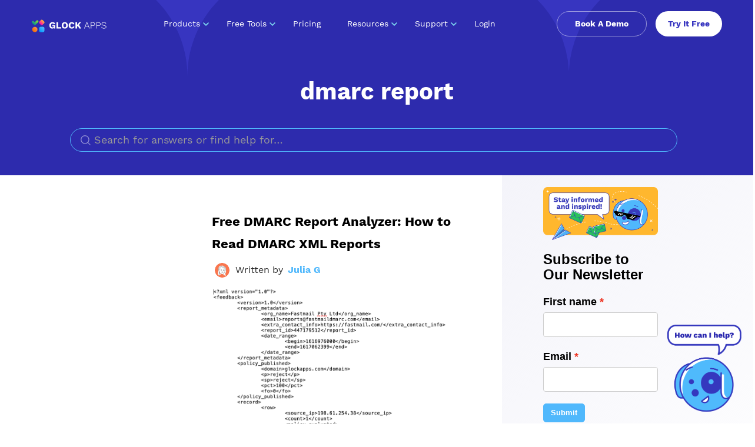

--- FILE ---
content_type: text/html; charset=UTF-8
request_url: https://glockapps.com/tag/dmarc-report/
body_size: 23756
content:
<!DOCTYPE html>
<!--[if lt IE 7]>  <html class="no-js lt-ie9 lt-ie8 lt-ie7" lang="en-US"> <![endif]-->
<!--[if IE 7]>     <html class="no-js lt-ie9 lt-ie8" lang="en-US"> <![endif]-->
<!--[if IE 8]>     <html class="no-js lt-ie9" lang="en-US"> <![endif]-->
<!--[if gt IE 8]><!-->
<html class="no-js" lang="en-US">
<!--<![endif]-->
<head><meta charset="UTF-8"><script>if(navigator.userAgent.match(/MSIE|Internet Explorer/i)||navigator.userAgent.match(/Trident\/7\..*?rv:11/i)){var href=document.location.href;if(!href.match(/[?&]nowprocket/)){if(href.indexOf("?")==-1){if(href.indexOf("#")==-1){document.location.href=href+"?nowprocket=1"}else{document.location.href=href.replace("#","?nowprocket=1#")}}else{if(href.indexOf("#")==-1){document.location.href=href+"&nowprocket=1"}else{document.location.href=href.replace("#","&nowprocket=1#")}}}}</script><script>class RocketLazyLoadScripts{constructor(e){this.triggerEvents=e,this.eventOptions={passive:!0},this.userEventListener=this.triggerListener.bind(this),this.delayedScripts={normal:[],async:[],defer:[]},this.allJQueries=[]}_addUserInteractionListener(e){this.triggerEvents.forEach((t=>window.addEventListener(t,e.userEventListener,e.eventOptions)))}_removeUserInteractionListener(e){this.triggerEvents.forEach((t=>window.removeEventListener(t,e.userEventListener,e.eventOptions)))}triggerListener(){this._removeUserInteractionListener(this),"loading"===document.readyState?document.addEventListener("DOMContentLoaded",this._loadEverythingNow.bind(this)):this._loadEverythingNow()}async _loadEverythingNow(){this._delayEventListeners(),this._delayJQueryReady(this),this._handleDocumentWrite(),this._registerAllDelayedScripts(),this._preloadAllScripts(),await this._loadScriptsFromList(this.delayedScripts.normal),await this._loadScriptsFromList(this.delayedScripts.defer),await this._loadScriptsFromList(this.delayedScripts.async),await this._triggerDOMContentLoaded(),await this._triggerWindowLoad(),window.dispatchEvent(new Event("rocket-allScriptsLoaded"))}_registerAllDelayedScripts(){document.querySelectorAll("script[type=rocketlazyloadscript]").forEach((e=>{e.hasAttribute("src")?e.hasAttribute("async")&&!1!==e.async?this.delayedScripts.async.push(e):e.hasAttribute("defer")&&!1!==e.defer||"module"===e.getAttribute("data-rocket-type")?this.delayedScripts.defer.push(e):this.delayedScripts.normal.push(e):this.delayedScripts.normal.push(e)}))}async _transformScript(e){return await this._requestAnimFrame(),new Promise((t=>{const n=document.createElement("script");let r;[...e.attributes].forEach((e=>{let t=e.nodeName;"type"!==t&&("data-rocket-type"===t&&(t="type",r=e.nodeValue),n.setAttribute(t,e.nodeValue))})),e.hasAttribute("src")?(n.addEventListener("load",t),n.addEventListener("error",t)):(n.text=e.text,t()),e.parentNode.replaceChild(n,e)}))}async _loadScriptsFromList(e){const t=e.shift();return t?(await this._transformScript(t),this._loadScriptsFromList(e)):Promise.resolve()}_preloadAllScripts(){var e=document.createDocumentFragment();[...this.delayedScripts.normal,...this.delayedScripts.defer,...this.delayedScripts.async].forEach((t=>{const n=t.getAttribute("src");if(n){const t=document.createElement("link");t.href=n,t.rel="preload",t.as="script",e.appendChild(t)}})),document.head.appendChild(e)}_delayEventListeners(){let e={};function t(t,n){!function(t){function n(n){return e[t].eventsToRewrite.indexOf(n)>=0?"rocket-"+n:n}e[t]||(e[t]={originalFunctions:{add:t.addEventListener,remove:t.removeEventListener},eventsToRewrite:[]},t.addEventListener=function(){arguments[0]=n(arguments[0]),e[t].originalFunctions.add.apply(t,arguments)},t.removeEventListener=function(){arguments[0]=n(arguments[0]),e[t].originalFunctions.remove.apply(t,arguments)})}(t),e[t].eventsToRewrite.push(n)}function n(e,t){let n=e[t];Object.defineProperty(e,t,{get:()=>n||function(){},set(r){e["rocket"+t]=n=r}})}t(document,"DOMContentLoaded"),t(window,"DOMContentLoaded"),t(window,"load"),t(window,"pageshow"),t(document,"readystatechange"),n(document,"onreadystatechange"),n(window,"onload"),n(window,"onpageshow")}_delayJQueryReady(e){let t=window.jQuery;Object.defineProperty(window,"jQuery",{get:()=>t,set(n){if(n&&n.fn&&!e.allJQueries.includes(n)){n.fn.ready=n.fn.init.prototype.ready=function(t){e.domReadyFired?t.bind(document)(n):document.addEventListener("rocket-DOMContentLoaded",(()=>t.bind(document)(n)))};const t=n.fn.on;n.fn.on=n.fn.init.prototype.on=function(){if(this[0]===window){function e(e){return e.split(" ").map((e=>"load"===e||0===e.indexOf("load.")?"rocket-jquery-load":e)).join(" ")}"string"==typeof arguments[0]||arguments[0]instanceof String?arguments[0]=e(arguments[0]):"object"==typeof arguments[0]&&Object.keys(arguments[0]).forEach((t=>{delete Object.assign(arguments[0],{[e(t)]:arguments[0][t]})[t]}))}return t.apply(this,arguments),this},e.allJQueries.push(n)}t=n}})}async _triggerDOMContentLoaded(){this.domReadyFired=!0,await this._requestAnimFrame(),document.dispatchEvent(new Event("rocket-DOMContentLoaded")),await this._requestAnimFrame(),window.dispatchEvent(new Event("rocket-DOMContentLoaded")),await this._requestAnimFrame(),document.dispatchEvent(new Event("rocket-readystatechange")),await this._requestAnimFrame(),document.rocketonreadystatechange&&document.rocketonreadystatechange()}async _triggerWindowLoad(){await this._requestAnimFrame(),window.dispatchEvent(new Event("rocket-load")),await this._requestAnimFrame(),window.rocketonload&&window.rocketonload(),await this._requestAnimFrame(),this.allJQueries.forEach((e=>e(window).trigger("rocket-jquery-load"))),window.dispatchEvent(new Event("rocket-pageshow")),await this._requestAnimFrame(),window.rocketonpageshow&&window.rocketonpageshow()}_handleDocumentWrite(){const e=new Map;document.write=document.writeln=function(t){const n=document.currentScript,r=document.createRange(),i=n.parentElement;let o=e.get(n);void 0===o&&(o=n.nextSibling,e.set(n,o));const a=document.createDocumentFragment();r.setStart(a,0),a.appendChild(r.createContextualFragment(t)),i.insertBefore(a,o)}}async _requestAnimFrame(){return new Promise((e=>requestAnimationFrame(e)))}static run(){const e=new RocketLazyLoadScripts(["keydown","mousemove","touchmove","touchstart","touchend","wheel"]);e._addUserInteractionListener(e)}}RocketLazyLoadScripts.run();</script>
<!-- Google Tag Manager -->
<script>
window.dataLayer = window.dataLayer || [];
function gtag() {
	dataLayer.push(arguments);
}

if (localStorage.getItem("consentMode") === null) {
	gtag("consent", "default", {
		ad_storage: "denied",
		analytics_storage: "denied",
		personalization_storage: "denied",
		functionality_storage: "denied",
		security_storage: "denied",
	});
} else {
	gtag("consent", "default", JSON.parse(localStorage.getItem("consentMode")));
}
</script>

<script type="rocketlazyloadscript">window.FREE_TEST_DOMAIN = "ft.glockdb.com"; window.UPMON_DOMAIN = "up.glockdb.com"; window.GAPPS_API_DOMAIN = "https://api.glockapps.com"; window.GAPPS_APP_DOMAIN = "https://app.glockapps.com";</script>
<!-- Google Tag Manager -->
<script>(function(w,d,s,l,i){w[l]=w[l]||[];w[l].push({'gtm.start':
new Date().getTime(),event:'gtm.js'});var f=d.getElementsByTagName(s)[0],
j=d.createElement(s),dl=l!='dataLayer'?'&l='+l:'';j.async=true;j.src=
'https://www.googletagmanager.com/gtm.js?id='+i+dl;f.parentNode.insertBefore(j,f);
})(window,document,'script','dataLayer','GTM-KGCF8S9');</script>

<link rel="stylesheet" href="https://gccp.tools.glockapps.com/gccp.css" />
<script type="rocketlazyloadscript" src="https://gccp.tools.glockapps.com/gccp-init.js" defer></script>
<script type="rocketlazyloadscript" src="https://gccp.tools.glockapps.com/gccp.js" defer></script>


<!-- End Google Tag Manager -->
  <meta http-equiv="X-UA-Compatible" content="IE=edge">
  <link rel="profile" href="http://gmpg.org/xfn/11">
  <link rel="pingback" href="/xmlrpc.php">
  
  <style>
    @font-face {
      font-display: swap;
      font-family: "Work Sans";
      font-style: normal;
      font-weight: 400;
      src: local(""),
        url("https://cdn.glockapps.com/wp-content/themes/glock-apps-theme/fonts/moving-from-google-fonts/work-sans-v8-latin-regular.woff2") format("woff2"),
        /* Chrome 26+, Opera 23+, Firefox 39+ */
        url("https://cdn.glockapps.com/wp-content/themes/glock-apps-theme/fonts/moving-from-google-fonts/work-sans-v8-latin-regular.woff") format("woff");
      /* Chrome 6+, Firefox 3.6+, IE 9+, Safari 5.1+ */
    }
    @font-face {
      font-display: swap;
      font-family: "Work Sans";
      font-style: normal;
      font-weight: 500;
      src: local(""),
        url("https://cdn.glockapps.com/wp-content/themes/glock-apps-theme/fonts/moving-from-google-fonts/work-sans-v8-latin-500.woff2") format("woff2"),
        /* Chrome 26+, Opera 23+, Firefox 39+ */
        url("https://cdn.glockapps.com/wp-content/themes/glock-apps-theme/fonts/moving-from-google-fonts/work-sans-v8-latin-500.woff") format("woff");
      /* Chrome 6+, Firefox 3.6+, IE 9+, Safari 5.1+ */
    }
    @font-face {
      font-display: swap;
      font-family: "Work Sans";
      font-style: normal;
      font-weight: 700;
      src: local(""),
        url("https://cdn.glockapps.com/wp-content/themes/glock-apps-theme/fonts/moving-from-google-fonts/work-sans-v8-latin-700.woff2") format("woff2"),
        /* Chrome 26+, Opera 23+, Firefox 39+ */
        url("https://cdn.glockapps.com/wp-content/themes/glock-apps-theme/fonts/moving-from-google-fonts/work-sans-v8-latin-700.woff") format("woff");
      /* Chrome 6+, Firefox 3.6+, IE 9+, Safari 5.1+ */
    }
  </style>
  <meta name="viewport" content="width=device-width, initial-scale=1.0">
    <!-- START getDeviceType -->
  <script type="rocketlazyloadscript">
    // I copied it from stack overflow
    window.getDeviceType = function() {
      let isMobile = false;
      (function(a) {
        if (/(android|bb\d+|meego).+mobile|avantgo|bada\/|blackberry|blazer|compal|elaine|fennec|hiptop|iemobile|ip(hone|od)|iris|kindle|lge |maemo|midp|mmp|mobile.+firefox|netfront|opera m(ob|in)i|palm( os)?|phone|p(ixi|re)\/|plucker|pocket|psp|series(4|6)0|symbian|treo|up\.(browser|link)|vodafone|wap|windows ce|xda|xiino/i.test(a) || /1207|6310|6590|3gso|4thp|50[1-6]i|770s|802s|a wa|abac|ac(er|oo|s\-)|ai(ko|rn)|al(av|ca|co)|amoi|an(ex|ny|yw)|aptu|ar(ch|go)|as(te|us)|attw|au(di|\-m|r |s )|avan|be(ck|ll|nq)|bi(lb|rd)|bl(ac|az)|br(e|v)w|bumb|bw\-(n|u)|c55\/|capi|ccwa|cdm\-|cell|chtm|cldc|cmd\-|co(mp|nd)|craw|da(it|ll|ng)|dbte|dc\-s|devi|dica|dmob|do(c|p)o|ds(12|\-d)|el(49|ai)|em(l2|ul)|er(ic|k0)|esl8|ez([4-7]0|os|wa|ze)|fetc|fly(\-|_)|g1 u|g560|gene|gf\-5|g\-mo|go(\.w|od)|gr(ad|un)|haie|hcit|hd\-(m|p|t)|hei\-|hi(pt|ta)|hp( i|ip)|hs\-c|ht(c(\-| |_|a|g|p|s|t)|tp)|hu(aw|tc)|i\-(20|go|ma)|i230|iac( |\-|\/)|ibro|idea|ig01|ikom|im1k|inno|ipaq|iris|ja(t|v)a|jbro|jemu|jigs|kddi|keji|kgt( |\/)|klon|kpt |kwc\-|kyo(c|k)|le(no|xi)|lg( g|\/(k|l|u)|50|54|\-[a-w])|libw|lynx|m1\-w|m3ga|m50\/|ma(te|ui|xo)|mc(01|21|ca)|m\-cr|me(rc|ri)|mi(o8|oa|ts)|mmef|mo(01|02|bi|de|do|t(\-| |o|v)|zz)|mt(50|p1|v )|mwbp|mywa|n10[0-2]|n20[2-3]|n30(0|2)|n50(0|2|5)|n7(0(0|1)|10)|ne((c|m)\-|on|tf|wf|wg|wt)|nok(6|i)|nzph|o2im|op(ti|wv)|oran|owg1|p800|pan(a|d|t)|pdxg|pg(13|\-([1-8]|c))|phil|pire|pl(ay|uc)|pn\-2|po(ck|rt|se)|prox|psio|pt\-g|qa\-a|qc(07|12|21|32|60|\-[2-7]|i\-)|qtek|r380|r600|raks|rim9|ro(ve|zo)|s55\/|sa(ge|ma|mm|ms|ny|va)|sc(01|h\-|oo|p\-)|sdk\/|se(c(\-|0|1)|47|mc|nd|ri)|sgh\-|shar|sie(\-|m)|sk\-0|sl(45|id)|sm(al|ar|b3|it|t5)|so(ft|ny)|sp(01|h\-|v\-|v )|sy(01|mb)|t2(18|50)|t6(00|10|18)|ta(gt|lk)|tcl\-|tdg\-|tel(i|m)|tim\-|t\-mo|to(pl|sh)|ts(70|m\-|m3|m5)|tx\-9|up(\.b|g1|si)|utst|v400|v750|veri|vi(rg|te)|vk(40|5[0-3]|\-v)|vm40|voda|vulc|vx(52|53|60|61|70|80|81|83|85|98)|w3c(\-| )|webc|whit|wi(g |nc|nw)|wmlb|wonu|x700|yas\-|your|zeto|zte\-/i.test(a.substr(0, 4))) isMobile = true;
      })(navigator.userAgent || navigator.vendor || window.opera);
      return isMobile ? 'Mobile' : 'Desktop';
    };
  </script>
  <!-- END getDeviceType -->
  <!-- START Pixel Code from https://www.pixlet.org/ for domain 'https://glockapps.com' -->
        <script type="rocketlazyloadscript">
    // set correct values into localStorage
    const initPermanentValue = (key, value) => {
      const areThisValueSavedInLocalStorage = !!localStorage.getItem(key);
      if (!areThisValueSavedInLocalStorage) {
        localStorage.setItem(key, value);
      }
    }
    initPermanentValue('pxl_user_network_id', `organic`);
    initPermanentValue('pxl_gc_client_id', ``);
    initPermanentValue('pxl_referer', `unknown`);
  </script>
  <script type="rocketlazyloadscript">
    const initGclidValue = () => {
      const isGclid = !!``;
      if (isGclid && !localStorage.getItem('pxl_gc_client_id')) {
        localStorage.setItem(isGclid);
      }
    }
    initGclidValue();
  </script>
  <script type="rocketlazyloadscript">
    // set pixlet ndi into search href of links
    const updateHrefLinks = () => {
      const NID = localStorage.getItem('pxl_user_network_id');
      const DEVICE_TYPE = getDeviceType();
      const REFERER = localStorage.getItem('pxl_referer');
      const CLIEN_ID = localStorage.getItem('pxl_gc_client_id');
      const links = document.querySelectorAll('a');
      links.forEach(link => {
        if (link.href.includes('app.glockapps.com/signup') || link.href.includes('app.glockapps.com/login')) {
          const linkType = (link.href.includes('/login')) ? 'login' : 'signup'
          const haveLinkParams = link.href.includes('?');
          const prevParams = haveLinkParams ? link.href.slice(link.href.indexOf('?')) : '';
          let newParams = '';
          if (!link.href.includes('nid=')) {
            newParams += `nid=${NID}`;
          }
          if (!link.href.includes('deviceType=')) {
            newParams += `&deviceType=${DEVICE_TYPE}`;
          }
          if (!link.href.includes('referrer=')) {
            newParams += `&referrer=${REFERER}`;
          }
          if (!link.href.includes('gclid=') && CLIEN_ID) {
            newParams += `&gclid=${CLIEN_ID}`;
          }
          const params = (haveLinkParams ? prevParams + '&' : '?') + newParams;
          if (newParams) {
            link.href = `https://app.glockapps.com/${linkType}${params}`;
          }
        }
      })
    }
    window.addEventListener('load', updateHrefLinks);
  </script>
  <!-- <script type="rocketlazyloadscript" async src="https://www.pixlet.org/pixel/2tpM0xTaczyDz5Jy" data-custom-parameters='{"nid": "organic"}'></script> -->
  <!-- END Pixel Code -->
  <!-- START visitorId code -->
  <script>
    window.visitorId = 'unknown';
    function initFingerprintJS() {
      FingerprintJS.load()
        .then(fp => fp.get())
        .then(result => {
          window.visitorId = result.visitorId
        });
    }
  </script>
  <script>
    window.gapps_logo = "https://glockapps.com/wp-content/themes/glock-apps-theme/ani/logo.json";
    window.gapps_logo_black = "https://glockapps.com/wp-content/themes/glock-apps-theme/ani/logo-black.json";
  </script>
  <script async src="https://cdn.glockapps.com/wp-content/themes/glock-apps-theme/js/vendor/fingerprint.js" onload="initFingerprintJS()"></script>
  <!-- END visitorId code -->
  <!--wordpress head-->
  <!-- fonts inserting START -->
  <!-- <script>
    window.addEventListener('load', () => {
      const link = document.createElement('link');
      link.rel = 'stylesheet';
      link.href = `https://glockapps.com/wp-content/themes/glock-apps-theme/fonts/moving-from-google-fonts/400-500-700-only.css`;
      document.head.appendChild(link);
    })
  </script> -->
  <!-- fonts inserting END -->
  <meta name='robots' content='noindex, follow' />

	<!-- This site is optimized with the Yoast SEO Premium plugin v22.1 (Yoast SEO v22.8) - https://yoast.com/wordpress/plugins/seo/ -->
	<title>All Items Tagged as</title>
	<meta name="description" content="These posts are all tagged with so they should be relevant to your search." />
	<meta property="og:locale" content="en_US" />
	<meta property="og:type" content="article" />
	<meta property="og:title" content="dmarc report Archives - GlockApps" />
	<meta property="og:description" content="These posts are all tagged with so they should be relevant to your search." />
	<meta property="og:url" content="https://glockapps.com/tag/dmarc-report/" />
	<meta property="og:site_name" content="GlockApps" />
	<meta property="og:image" content="https://cdn.glockapps.com/wp-content/uploads/2020/04/Favicon.png" />
	<meta property="og:image:width" content="1080" />
	<meta property="og:image:height" content="1080" />
	<meta property="og:image:type" content="image/png" />
	<meta name="twitter:card" content="summary_large_image" />
	<meta name="twitter:site" content="@glocksoft" />
	<script type="application/ld+json" class="yoast-schema-graph">{"@context":"https://schema.org","@graph":[{"@type":"CollectionPage","@id":"https://glockapps.com/tag/dmarc-report/","url":"https://glockapps.com/tag/dmarc-report/","name":"All Items Tagged as","isPartOf":{"@id":"https://glockapps.com/#website"},"description":"These posts are all tagged with so they should be relevant to your search.","breadcrumb":{"@id":"https://glockapps.com/tag/dmarc-report/#breadcrumb"},"inLanguage":"en-US"},{"@type":"BreadcrumbList","@id":"https://glockapps.com/tag/dmarc-report/#breadcrumb","itemListElement":[{"@type":"ListItem","position":1,"name":"Home","item":"https://glockapps.com/"},{"@type":"ListItem","position":2,"name":"dmarc report"}]},{"@type":"WebSite","@id":"https://glockapps.com/#website","url":"https://glockapps.com/","name":"GlockApps","description":"Your expert on email deliverability","publisher":{"@id":"https://glockapps.com/#organization"},"potentialAction":[{"@type":"SearchAction","target":{"@type":"EntryPoint","urlTemplate":"https://glockapps.com/?s={search_term_string}"},"query-input":"required name=search_term_string"}],"inLanguage":"en-US"},{"@type":"Organization","@id":"https://glockapps.com/#organization","name":"GLOCKSOFT","url":"https://glockapps.com/","logo":{"@type":"ImageObject","inLanguage":"en-US","@id":"https://glockapps.com/#/schema/logo/image/","url":"https://glockapps.com/wp-content/uploads/2023/10/glock-logo-1200.png","contentUrl":"https://glockapps.com/wp-content/uploads/2023/10/glock-logo-1200.png","width":1200,"height":1200,"caption":"GLOCKSOFT"},"image":{"@id":"https://glockapps.com/#/schema/logo/image/"},"sameAs":["https://www.facebook.com/GlockApps/","https://x.com/glocksoft","http://www.linkedin.com/company/g-lock-software"]}]}</script>
	<!-- / Yoast SEO Premium plugin. -->


<link rel='dns-prefetch' href='//static.addtoany.com' />
<link rel='dns-prefetch' href='//unpkg.com' />
<link rel='dns-prefetch' href='//ajax.googleapis.com' />
<link rel='dns-prefetch' href='//www.google-analytics.com' />
<link rel='dns-prefetch' href='//cdn.glockapps.com' />

<link href='https://cdn.glockapps.com' rel='preconnect' />
<link rel="alternate" type="application/rss+xml" title="GlockApps &raquo; Feed" href="https://glockapps.com/feed/" />
<link rel="alternate" type="application/rss+xml" title="GlockApps &raquo; Comments Feed" href="https://glockapps.com/comments/feed/" />
<link rel="alternate" type="application/rss+xml" title="GlockApps &raquo; dmarc report Tag Feed" href="https://glockapps.com/tag/dmarc-report/feed/" />
<style id='wp-emoji-styles-inline-css' type='text/css'>

	img.wp-smiley, img.emoji {
		display: inline !important;
		border: none !important;
		box-shadow: none !important;
		height: 1em !important;
		width: 1em !important;
		margin: 0 0.07em !important;
		vertical-align: -0.1em !important;
		background: none !important;
		padding: 0 !important;
	}
</style>
<link rel='stylesheet' id='wp-block-library-css' href='https://cdn.glockapps.com/wp-includes/css/dist/block-library/style.min.css?ver=6.5.7' type='text/css' media='all' crossorigin='anonymous' />
<style id='wp-block-library-theme-inline-css' type='text/css'>
.wp-block-audio figcaption{color:#555;font-size:13px;text-align:center}.is-dark-theme .wp-block-audio figcaption{color:#ffffffa6}.wp-block-audio{margin:0 0 1em}.wp-block-code{border:1px solid #ccc;border-radius:4px;font-family:Menlo,Consolas,monaco,monospace;padding:.8em 1em}.wp-block-embed figcaption{color:#555;font-size:13px;text-align:center}.is-dark-theme .wp-block-embed figcaption{color:#ffffffa6}.wp-block-embed{margin:0 0 1em}.blocks-gallery-caption{color:#555;font-size:13px;text-align:center}.is-dark-theme .blocks-gallery-caption{color:#ffffffa6}.wp-block-image figcaption{color:#555;font-size:13px;text-align:center}.is-dark-theme .wp-block-image figcaption{color:#ffffffa6}.wp-block-image{margin:0 0 1em}.wp-block-pullquote{border-bottom:4px solid;border-top:4px solid;color:currentColor;margin-bottom:1.75em}.wp-block-pullquote cite,.wp-block-pullquote footer,.wp-block-pullquote__citation{color:currentColor;font-size:.8125em;font-style:normal;text-transform:uppercase}.wp-block-quote{border-left:.25em solid;margin:0 0 1.75em;padding-left:1em}.wp-block-quote cite,.wp-block-quote footer{color:currentColor;font-size:.8125em;font-style:normal;position:relative}.wp-block-quote.has-text-align-right{border-left:none;border-right:.25em solid;padding-left:0;padding-right:1em}.wp-block-quote.has-text-align-center{border:none;padding-left:0}.wp-block-quote.is-large,.wp-block-quote.is-style-large,.wp-block-quote.is-style-plain{border:none}.wp-block-search .wp-block-search__label{font-weight:700}.wp-block-search__button{border:1px solid #ccc;padding:.375em .625em}:where(.wp-block-group.has-background){padding:1.25em 2.375em}.wp-block-separator.has-css-opacity{opacity:.4}.wp-block-separator{border:none;border-bottom:2px solid;margin-left:auto;margin-right:auto}.wp-block-separator.has-alpha-channel-opacity{opacity:1}.wp-block-separator:not(.is-style-wide):not(.is-style-dots){width:100px}.wp-block-separator.has-background:not(.is-style-dots){border-bottom:none;height:1px}.wp-block-separator.has-background:not(.is-style-wide):not(.is-style-dots){height:2px}.wp-block-table{margin:0 0 1em}.wp-block-table td,.wp-block-table th{word-break:normal}.wp-block-table figcaption{color:#555;font-size:13px;text-align:center}.is-dark-theme .wp-block-table figcaption{color:#ffffffa6}.wp-block-video figcaption{color:#555;font-size:13px;text-align:center}.is-dark-theme .wp-block-video figcaption{color:#ffffffa6}.wp-block-video{margin:0 0 1em}.wp-block-template-part.has-background{margin-bottom:0;margin-top:0;padding:1.25em 2.375em}
</style>
<style id='cb-carousel-style-inline-css' type='text/css'>
.wp-block-cb-carousel .slick-slide{overflow:hidden;padding-left:7.5px;padding-right:7.5px}.wp-block-cb-carousel .slick-dots li button:not(:hover):not(:active),.wp-block-cb-carousel .slick-next:not(:hover):not(:active),.wp-block-cb-carousel .slick-prev:not(:hover):not(:active){background-color:transparent}.wp-block-cb-carousel .slick-next:before,.wp-block-cb-carousel .slick-prev:before{color:#000}.wp-block-cb-carousel.alignfull .slick-next,.wp-block-cb-carousel.alignfull .slick-prev{z-index:1}.wp-block-cb-carousel.alignfull .slick-prev{left:25px}.wp-block-cb-carousel.alignfull .slick-next{right:25px}.wp-block-cb-carousel .wp-block-cover,.wp-block-cb-carousel .wp-block-image{margin-bottom:0}.wp-block-cb-carousel .wp-block-cover.aligncenter,.wp-block-cb-carousel .wp-block-image.aligncenter{margin-left:auto!important;margin-right:auto!important}.is-layout-flex .wp-block-cb-carousel{width:100%}

</style>
<style id='classic-theme-styles-inline-css' type='text/css'>
/*! This file is auto-generated */
.wp-block-button__link{color:#fff;background-color:#32373c;border-radius:9999px;box-shadow:none;text-decoration:none;padding:calc(.667em + 2px) calc(1.333em + 2px);font-size:1.125em}.wp-block-file__button{background:#32373c;color:#fff;text-decoration:none}
</style>
<style id='global-styles-inline-css' type='text/css'>
body{--wp--preset--color--black: #000000;--wp--preset--color--cyan-bluish-gray: #abb8c3;--wp--preset--color--white: #ffffff;--wp--preset--color--pale-pink: #f78da7;--wp--preset--color--vivid-red: #cf2e2e;--wp--preset--color--luminous-vivid-orange: #ff6900;--wp--preset--color--luminous-vivid-amber: #fcb900;--wp--preset--color--light-green-cyan: #7bdcb5;--wp--preset--color--vivid-green-cyan: #00d084;--wp--preset--color--pale-cyan-blue: #8ed1fc;--wp--preset--color--vivid-cyan-blue: #0693e3;--wp--preset--color--vivid-purple: #9b51e0;--wp--preset--gradient--vivid-cyan-blue-to-vivid-purple: linear-gradient(135deg,rgba(6,147,227,1) 0%,rgb(155,81,224) 100%);--wp--preset--gradient--light-green-cyan-to-vivid-green-cyan: linear-gradient(135deg,rgb(122,220,180) 0%,rgb(0,208,130) 100%);--wp--preset--gradient--luminous-vivid-amber-to-luminous-vivid-orange: linear-gradient(135deg,rgba(252,185,0,1) 0%,rgba(255,105,0,1) 100%);--wp--preset--gradient--luminous-vivid-orange-to-vivid-red: linear-gradient(135deg,rgba(255,105,0,1) 0%,rgb(207,46,46) 100%);--wp--preset--gradient--very-light-gray-to-cyan-bluish-gray: linear-gradient(135deg,rgb(238,238,238) 0%,rgb(169,184,195) 100%);--wp--preset--gradient--cool-to-warm-spectrum: linear-gradient(135deg,rgb(74,234,220) 0%,rgb(151,120,209) 20%,rgb(207,42,186) 40%,rgb(238,44,130) 60%,rgb(251,105,98) 80%,rgb(254,248,76) 100%);--wp--preset--gradient--blush-light-purple: linear-gradient(135deg,rgb(255,206,236) 0%,rgb(152,150,240) 100%);--wp--preset--gradient--blush-bordeaux: linear-gradient(135deg,rgb(254,205,165) 0%,rgb(254,45,45) 50%,rgb(107,0,62) 100%);--wp--preset--gradient--luminous-dusk: linear-gradient(135deg,rgb(255,203,112) 0%,rgb(199,81,192) 50%,rgb(65,88,208) 100%);--wp--preset--gradient--pale-ocean: linear-gradient(135deg,rgb(255,245,203) 0%,rgb(182,227,212) 50%,rgb(51,167,181) 100%);--wp--preset--gradient--electric-grass: linear-gradient(135deg,rgb(202,248,128) 0%,rgb(113,206,126) 100%);--wp--preset--gradient--midnight: linear-gradient(135deg,rgb(2,3,129) 0%,rgb(40,116,252) 100%);--wp--preset--font-size--small: 13px;--wp--preset--font-size--medium: 20px;--wp--preset--font-size--large: 36px;--wp--preset--font-size--x-large: 42px;--wp--preset--spacing--20: 0.44rem;--wp--preset--spacing--30: 0.67rem;--wp--preset--spacing--40: 1rem;--wp--preset--spacing--50: 1.5rem;--wp--preset--spacing--60: 2.25rem;--wp--preset--spacing--70: 3.38rem;--wp--preset--spacing--80: 5.06rem;--wp--preset--shadow--natural: 6px 6px 9px rgba(0, 0, 0, 0.2);--wp--preset--shadow--deep: 12px 12px 50px rgba(0, 0, 0, 0.4);--wp--preset--shadow--sharp: 6px 6px 0px rgba(0, 0, 0, 0.2);--wp--preset--shadow--outlined: 6px 6px 0px -3px rgba(255, 255, 255, 1), 6px 6px rgba(0, 0, 0, 1);--wp--preset--shadow--crisp: 6px 6px 0px rgba(0, 0, 0, 1);}:where(.is-layout-flex){gap: 0.5em;}:where(.is-layout-grid){gap: 0.5em;}body .is-layout-flex{display: flex;}body .is-layout-flex{flex-wrap: wrap;align-items: center;}body .is-layout-flex > *{margin: 0;}body .is-layout-grid{display: grid;}body .is-layout-grid > *{margin: 0;}:where(.wp-block-columns.is-layout-flex){gap: 2em;}:where(.wp-block-columns.is-layout-grid){gap: 2em;}:where(.wp-block-post-template.is-layout-flex){gap: 1.25em;}:where(.wp-block-post-template.is-layout-grid){gap: 1.25em;}.has-black-color{color: var(--wp--preset--color--black) !important;}.has-cyan-bluish-gray-color{color: var(--wp--preset--color--cyan-bluish-gray) !important;}.has-white-color{color: var(--wp--preset--color--white) !important;}.has-pale-pink-color{color: var(--wp--preset--color--pale-pink) !important;}.has-vivid-red-color{color: var(--wp--preset--color--vivid-red) !important;}.has-luminous-vivid-orange-color{color: var(--wp--preset--color--luminous-vivid-orange) !important;}.has-luminous-vivid-amber-color{color: var(--wp--preset--color--luminous-vivid-amber) !important;}.has-light-green-cyan-color{color: var(--wp--preset--color--light-green-cyan) !important;}.has-vivid-green-cyan-color{color: var(--wp--preset--color--vivid-green-cyan) !important;}.has-pale-cyan-blue-color{color: var(--wp--preset--color--pale-cyan-blue) !important;}.has-vivid-cyan-blue-color{color: var(--wp--preset--color--vivid-cyan-blue) !important;}.has-vivid-purple-color{color: var(--wp--preset--color--vivid-purple) !important;}.has-black-background-color{background-color: var(--wp--preset--color--black) !important;}.has-cyan-bluish-gray-background-color{background-color: var(--wp--preset--color--cyan-bluish-gray) !important;}.has-white-background-color{background-color: var(--wp--preset--color--white) !important;}.has-pale-pink-background-color{background-color: var(--wp--preset--color--pale-pink) !important;}.has-vivid-red-background-color{background-color: var(--wp--preset--color--vivid-red) !important;}.has-luminous-vivid-orange-background-color{background-color: var(--wp--preset--color--luminous-vivid-orange) !important;}.has-luminous-vivid-amber-background-color{background-color: var(--wp--preset--color--luminous-vivid-amber) !important;}.has-light-green-cyan-background-color{background-color: var(--wp--preset--color--light-green-cyan) !important;}.has-vivid-green-cyan-background-color{background-color: var(--wp--preset--color--vivid-green-cyan) !important;}.has-pale-cyan-blue-background-color{background-color: var(--wp--preset--color--pale-cyan-blue) !important;}.has-vivid-cyan-blue-background-color{background-color: var(--wp--preset--color--vivid-cyan-blue) !important;}.has-vivid-purple-background-color{background-color: var(--wp--preset--color--vivid-purple) !important;}.has-black-border-color{border-color: var(--wp--preset--color--black) !important;}.has-cyan-bluish-gray-border-color{border-color: var(--wp--preset--color--cyan-bluish-gray) !important;}.has-white-border-color{border-color: var(--wp--preset--color--white) !important;}.has-pale-pink-border-color{border-color: var(--wp--preset--color--pale-pink) !important;}.has-vivid-red-border-color{border-color: var(--wp--preset--color--vivid-red) !important;}.has-luminous-vivid-orange-border-color{border-color: var(--wp--preset--color--luminous-vivid-orange) !important;}.has-luminous-vivid-amber-border-color{border-color: var(--wp--preset--color--luminous-vivid-amber) !important;}.has-light-green-cyan-border-color{border-color: var(--wp--preset--color--light-green-cyan) !important;}.has-vivid-green-cyan-border-color{border-color: var(--wp--preset--color--vivid-green-cyan) !important;}.has-pale-cyan-blue-border-color{border-color: var(--wp--preset--color--pale-cyan-blue) !important;}.has-vivid-cyan-blue-border-color{border-color: var(--wp--preset--color--vivid-cyan-blue) !important;}.has-vivid-purple-border-color{border-color: var(--wp--preset--color--vivid-purple) !important;}.has-vivid-cyan-blue-to-vivid-purple-gradient-background{background: var(--wp--preset--gradient--vivid-cyan-blue-to-vivid-purple) !important;}.has-light-green-cyan-to-vivid-green-cyan-gradient-background{background: var(--wp--preset--gradient--light-green-cyan-to-vivid-green-cyan) !important;}.has-luminous-vivid-amber-to-luminous-vivid-orange-gradient-background{background: var(--wp--preset--gradient--luminous-vivid-amber-to-luminous-vivid-orange) !important;}.has-luminous-vivid-orange-to-vivid-red-gradient-background{background: var(--wp--preset--gradient--luminous-vivid-orange-to-vivid-red) !important;}.has-very-light-gray-to-cyan-bluish-gray-gradient-background{background: var(--wp--preset--gradient--very-light-gray-to-cyan-bluish-gray) !important;}.has-cool-to-warm-spectrum-gradient-background{background: var(--wp--preset--gradient--cool-to-warm-spectrum) !important;}.has-blush-light-purple-gradient-background{background: var(--wp--preset--gradient--blush-light-purple) !important;}.has-blush-bordeaux-gradient-background{background: var(--wp--preset--gradient--blush-bordeaux) !important;}.has-luminous-dusk-gradient-background{background: var(--wp--preset--gradient--luminous-dusk) !important;}.has-pale-ocean-gradient-background{background: var(--wp--preset--gradient--pale-ocean) !important;}.has-electric-grass-gradient-background{background: var(--wp--preset--gradient--electric-grass) !important;}.has-midnight-gradient-background{background: var(--wp--preset--gradient--midnight) !important;}.has-small-font-size{font-size: var(--wp--preset--font-size--small) !important;}.has-medium-font-size{font-size: var(--wp--preset--font-size--medium) !important;}.has-large-font-size{font-size: var(--wp--preset--font-size--large) !important;}.has-x-large-font-size{font-size: var(--wp--preset--font-size--x-large) !important;}
.wp-block-navigation a:where(:not(.wp-element-button)){color: inherit;}
:where(.wp-block-post-template.is-layout-flex){gap: 1.25em;}:where(.wp-block-post-template.is-layout-grid){gap: 1.25em;}
:where(.wp-block-columns.is-layout-flex){gap: 2em;}:where(.wp-block-columns.is-layout-grid){gap: 2em;}
.wp-block-pullquote{font-size: 1.5em;line-height: 1.6;}
</style>
<link rel='stylesheet' id='YSFA-css' href='https://cdn.glockapps.com/wp-content/plugins/faq-schema-block-to-accordion/assets/css/style.min.css?ver=1.0.5' type='text/css' media='all' crossorigin='anonymous' />
<link rel='stylesheet' id='simply-gallery-block-frontend-css' href='https://cdn.glockapps.com/wp-content/plugins/simply-gallery-block/blocks/pgc_sgb.min.style.css?ver=3.2.2.1' type='text/css' media='all' crossorigin='anonymous' />
<link rel='stylesheet' id='pgc-simply-gallery-plugin-lightbox-style-css' href='https://cdn.glockapps.com/wp-content/plugins/simply-gallery-block/plugins/pgc_sgb_lightbox.min.style.css?ver=3.2.2.1' type='text/css' media='all' crossorigin='anonymous' />
<link rel='stylesheet' id='lightslider-style-css' href='https://cdn.glockapps.com/wp-content/themes/glock-apps-theme/css/lightslider.min.css?ver=6.5.7' type='text/css' media='all' crossorigin='anonymous' />
<link rel='stylesheet' id='header-css' href='https://cdn.glockapps.com/wp-content/themes/glock-apps-theme/css/bootstrap-short.css?ver=6.5.7' type='text/css' media='all' crossorigin='anonymous' />
<link rel='stylesheet' id='custom-css' href='https://cdn.glockapps.com/wp-content/themes/glock-apps-theme/css/custom.v2.css?ver=3.0.40' type='text/css' media='all' crossorigin='anonymous' />
<link rel='stylesheet' id='bootstrap-basic-style-css' href='https://cdn.glockapps.com/wp-content/themes/glock-apps-theme/style.css?ver=1.1.3' type='text/css' media='all' crossorigin='anonymous' />
<link rel='stylesheet' id='tailwind-css' href='https://cdn.glockapps.com/wp-content/themes/glock-apps-theme/css/tailwind.css?ver=6.5.7' type='text/css' media='all' crossorigin='anonymous' />
<link rel='stylesheet' id='addtoany-css' href='https://cdn.glockapps.com/wp-content/plugins/add-to-any/addtoany.min.css?ver=1.16' type='text/css' media='all' crossorigin='anonymous' />
<script type="text/javascript" id="addtoany-core-js-before">
/* <![CDATA[ */
window.a2a_config=window.a2a_config||{};a2a_config.callbacks=[];a2a_config.overlays=[];a2a_config.templates={};
/* ]]> */
</script>
<script type="rocketlazyloadscript" data-rocket-type="text/javascript" async src="https://static.addtoany.com/menu/page.js" id="addtoany-core-js"></script>
<script type="text/javascript" src="https://cdn.glockapps.com/wp-content/themes/glock-apps-theme/js/jquery-3.3.1.min.js?ver=3.3.1" id="jquery-js"></script>
<script type="text/javascript" async src="https://cdn.glockapps.com/wp-content/plugins/add-to-any/addtoany.min.js?ver=1.1" id="addtoany-jquery-js"></script>
<script data-minify="1" type="text/javascript" src="https://cdn.glockapps.com/wp-content/cache/min/1/@lottiefiles/lottie-player@0.4.0/dist/lottie-player.js?ver=1768562413" id="lottie-player-js" defer></script>
<link rel="https://api.w.org/" href="https://glockapps.com/wp-json/" /><link rel="alternate" type="application/json" href="https://glockapps.com/wp-json/wp/v2/tags/2179" /><link rel="EditURI" type="application/rsd+xml" title="RSD" href="https://glockapps.com/xmlrpc.php?rsd" />
<meta name="generator" content="WordPress 6.5.7" />
<noscript><style>.simply-gallery-amp{ display: block !important; }</style></noscript><noscript><style>.sgb-preloader{ display: none !important; }</style></noscript><script type="rocketlazyloadscript" data-rocket-type="text/javascript" src="//glockapps.com/?wordfence_syncAttackData=1768721052.2245" async></script>
<link rel="preload" as="font" href="https://cdn.glockapps.com/wp-content/themes/glock-apps-theme/fonts/moving-from-google-fonts/work-sans-v8-latin-regular.woff2" crossorigin>
<link rel="preload" as="font" href="https://cdn.glockapps.com/wp-content/themes/glock-apps-theme/fonts/moving-from-google-fonts/work-sans-v8-latin-500.woff2" crossorigin>
<link rel="preload" as="font" href="https://cdn.glockapps.com/wp-content/themes/glock-apps-theme/fonts/moving-from-google-fonts/work-sans-v8-latin-700.woff2" crossorigin>
<!-- BEGIN Clicky Analytics v2.2.3 Tracking - https://deconf.com/clicky-analytics-dashboard-wordpress/ -->
<script type="rocketlazyloadscript" data-rocket-type="text/javascript">
  var clicky_custom = clicky_custom || {};
  clicky_custom.outbound_pattern = ['/go/','/out/'];
</script>

<script data-minify="1" async src="https://cdn.glockapps.com/wp-content/cache/min/1/101450523.js?ver=1768562413"></script>

<!-- END Clicky Analytics v2.2.3 Tracking - https://deconf.com/clicky-analytics-dashboard-wordpress/ -->

<link rel="icon" href="https://cdn.glockapps.com/wp-content/uploads/2020/04/cropped-Favicon-32x32.png" sizes="32x32" />
<link rel="icon" href="https://cdn.glockapps.com/wp-content/uploads/2020/04/cropped-Favicon-192x192.png" sizes="192x192" />
<link rel="apple-touch-icon" href="https://cdn.glockapps.com/wp-content/uploads/2020/04/cropped-Favicon-180x180.png" />
<meta name="msapplication-TileImage" content="https://cdn.glockapps.com/wp-content/uploads/2020/04/cropped-Favicon-270x270.png" />
		<style type="text/css" id="wp-custom-css">
			.get-started-btn a {
	padding: 10px 20px !important;
}		</style>
		<noscript><style id="rocket-lazyload-nojs-css">.rll-youtube-player, [data-lazy-src]{display:none !important;}</style></noscript>      <!-- css delivery optimization  END -->

</head>
<body class="archive tag tag-dmarc-report tag-2179 wp-custom-logo wp-embed-responsive">
    <!-- Google Tag Manager (noscript) -->
<noscript><iframe src="https://www.googletagmanager.com/ns.html?id=GTM-KGCF8S9"
height="0" width="0" style="display:none;visibility:hidden"></iframe></noscript>
<!-- End Google Tag Manager (noscript) -->
  <!--[if lt IE 8]>
			<p class="ancient-browser-alert">You are using an <strong>outdated</strong> browser. Please <a href="https://browsehappy.com/" target="_blank" rel="noopener noreferrer">upgrade your browser</a>.</p>
		<![endif]-->
  <div class="visible-xs-block visible-sm-block mobileMenu ">
    <a href="/" class="closeMenu">
      <!-- Close Icon (svg) -->
      <!-- <svg version="1.1" id="Layer_1"
                        xmlns="http://www.w3.org/2000/svg"
                        xmlns:xlink="http://www.w3.org/1999/xlink" x="0px" y="0px" viewBox="0 0 512.001 512.001" style="enable-background:new 0 0 512.001 512.001;" xml:space="preserve"
                        style="fill:currentColor;">
                        <g>
                            <g>
                                <path d="M294.111,256.001L504.109,46.003c10.523-10.524,10.523-27.586,0-38.109c-10.524-10.524-27.587-10.524-38.11,0L256,217.892
                                L46.002,7.894c-10.524-10.524-27.586-10.524-38.109,0s-10.524,27.586,0,38.109l209.998,209.998L7.893,465.999
                                c-10.524,10.524-10.524,27.586,0,38.109c10.524,10.524,27.586,10.523,38.109,0L256,294.11l209.997,209.998
                                c10.524,10.524,27.587,10.523,38.11,0c10.523-10.524,10.523-27.586,0-38.109L294.111,256.001z"/>
                            </g>
                        </g>
                    </svg> -->
    </a>
    <ul id="menu-top-menu" class="nav"><li id="menu-item-2850" class="menu-item menu-item-type-custom menu-item-object-custom menu-item-has-children menu-item-2850 dropdown" data-dropdown="dropdown"><a href="#" class="dropdown-toggle" data-toggle="dropdown">Products <span class="caret"></span> </a>
<ul class="sub-menu dropdown-menu">
	<li id="menu-item-2851" class="inb menu-item menu-item-type-custom menu-item-object-custom menu-item-2851"><a href="/spam-testing/"><span class="icon inbox-icon"></span>Inbox Insight</a></li>
	<li id="menu-item-2852" class="menu-item menu-item-type-custom menu-item-object-custom menu-item-2852"><a href="/dmarc-analyzer/"><span class="icon dmarc-icon"></span>DMARC Analyzer</a></li>
	<li id="menu-item-2853" class="menu-item menu-item-type-custom menu-item-object-custom menu-item-2853"><a href="/uptime-blacklist-monitor/"><span class="icon blacklist-icon"></span>Uptime Monitor</a></li>
	<li id="menu-item-120018" class="menu-item menu-item-type-custom menu-item-object-custom menu-item-120018"><a href="/email-deliverability-consulting/"><span class="icon bounce-icon"></span>Consulting Services</a></li>
</ul>
</li>
<li id="menu-item-116035" class="menu-item menu-item-type-custom menu-item-object-custom menu-item-has-children menu-item-116035 dropdown" data-dropdown="dropdown"><a href="#" class="dropdown-toggle" data-toggle="dropdown">Free Tools <span class="caret"></span> </a>
<ul class="sub-menu dropdown-menu">
	<li id="menu-item-124554" class="menu-item menu-item-type-custom menu-item-object-custom menu-item-124554"><a href="/inbox-email-tester/"><span class="icon inbox-tester-icon"></span> Spam Checker</a></li>
	<li id="menu-item-2906" class="menu-item menu-item-type-custom menu-item-object-custom menu-item-2906"><a target="_blank" href="/domain-checker/"><span class="icon domain-icon"></span>Domain Checker</a></li>
	<li id="menu-item-126179" class="menu-item menu-item-type-custom menu-item-object-custom menu-item-126179"><a href="/spf-record-checker/"><span class="icon domain-icon"></span>SPF Checker</a></li>
	<li id="menu-item-126180" class="menu-item menu-item-type-custom menu-item-object-custom menu-item-126180"><a href="/dmarc-record-checker/"><span class="icon domain-icon"></span>DMARC Checker</a></li>
	<li id="menu-item-126884" class="menu-item menu-item-type-custom menu-item-object-custom menu-item-126884"><a href="/dkim-record-checker/"><span class="icon domain-icon"></span>DKIM Checker</a></li>
	<li id="menu-item-126034" class="menu-item menu-item-type-custom menu-item-object-custom menu-item-126034"><a href="/mx-record-checker/"><span class="icon domain-icon"></span>MX Checker</a></li>
	<li id="menu-item-126032" class="menu-item menu-item-type-custom menu-item-object-custom menu-item-126032"><a href="/txt-record-checker/"><span class="icon domain-icon"></span>TXT Checker</a></li>
	<li id="menu-item-126943" class="menu-item menu-item-type-custom menu-item-object-custom menu-item-126943"><a href="/bimi-record-checker/"><span class="icon domain-icon"></span>BIMI Checker</a></li>
	<li id="menu-item-116381" class="menu-item menu-item-type-custom menu-item-object-custom menu-item-116381"><a href="https://glockapps.com/mygappie/"><span class="icon icon-gappie"></span>Gappie</a></li>
</ul>
</li>
<li id="menu-item-122568" class="menu-item menu-item-type-custom menu-item-object-custom menu-item-122568"><a href="https://glockapps.com/pricing">Pricing</a></li>
<li id="menu-item-125583" class="menu-item menu-item-type-custom menu-item-object-custom menu-item-has-children menu-item-125583 dropdown" data-dropdown="dropdown"><a href="#" class="dropdown-toggle" data-toggle="dropdown">Resources <span class="caret"></span> </a>
<ul class="sub-menu dropdown-menu">
	<li id="menu-item-11184" class="menu-item menu-item-type-taxonomy menu-item-object-category menu-item-11184"><a href="https://glockapps.com/blog/">Blog</a></li>
	<li id="menu-item-125584" class="menu-item menu-item-type-custom menu-item-object-custom menu-item-125584"><a href="/case-studies/">Case Studies</a></li>
	<li id="menu-item-125585" class="menu-item menu-item-type-custom menu-item-object-custom menu-item-125585"><a href="/education/">Education</a></li>
	<li id="menu-item-126352" class="menu-item menu-item-type-custom menu-item-object-custom menu-item-126352"><a href="https://glockapps.com/alternatives/">Compare</a></li>
	<li id="menu-item-129727" class="menu-item menu-item-type-custom menu-item-object-custom menu-item-129727"><a href="https://glockapps.com/tutorials/">Tutorials</a></li>
	<li id="menu-item-130964" class="menu-item menu-item-type-custom menu-item-object-custom menu-item-130964"><a href="https://glockapps.com/affiliate-reseller-program/">Affiliate Program</a></li>
</ul>
</li>
<li id="menu-item-7830" class="support-dropdown menu-item menu-item-type-custom menu-item-object-custom menu-item-has-children menu-item-7830 dropdown" data-dropdown="dropdown"><a href="#" class="dropdown-toggle" data-toggle="dropdown">Support <span class="caret"></span> </a>
<ul class="sub-menu dropdown-menu">
	<li id="menu-item-3044" class="menu-item menu-item-type-custom menu-item-object-custom menu-item-3044"><a href="/tutorials/">Guides</a></li>
	<li id="menu-item-3046" class="menu-item menu-item-type-custom menu-item-object-custom menu-item-3046"><a href="/help/contact-support/">Contact Us</a></li>
	<li id="menu-item-3049" class="menu-item menu-item-type-custom menu-item-object-custom menu-item-3049"><a href="/glossary/">Glossary</a></li>
	<li id="menu-item-111467" class="menu-item menu-item-type-custom menu-item-object-custom menu-item-111467"><a href="/help/">Help Center</a></li>
</ul>
</li>
<li id="menu-item-2960" class="menu-item menu-item-type-custom menu-item-object-custom menu-item-2960"><a href="https://app.glockapps.com/login">Login</a></li>
</ul>    <a href="tel:+18666651130" class="header-phone-number">
      <svg xmlns="http://www.w3.org/2000/svg" width="14.186" height="14.186" viewBox="0 0 14.186 14.186">
        <path fill="currentColor" d="M13.048,9.311a8.054,8.054,0,0,1-2.529-.4,1.156,1.156,0,0,0-1.124.237l-1.6,1.2A8.815,8.815,0,0,1,3.836,6.387L5,4.834a1.147,1.147,0,0,0,.282-1.162,8.067,8.067,0,0,1-.4-2.534A1.14,1.14,0,0,0,3.744,0H1.138A1.14,1.14,0,0,0,0,1.138,13.062,13.062,0,0,0,13.048,14.186a1.14,1.14,0,0,0,1.138-1.138v-2.6A1.14,1.14,0,0,0,13.048,9.311Z"></path>
      </svg>
      + 1 (866) 665-1130
    </a>
  </div>
    <div class="page">
        <header>
    <div class="container visible-xs-block visible-sm-block mobile-menu-container">
        <div class="row mobile-header">
            <a href="/" class="col-sm-3 col-xs-7 logo">
            <!--  -->
            <lottie-player hover renderer="svg" mode="normal" src="https://glockapps.com/wp-content/themes/glock-apps-theme/ani/logo.json">
            </lottie-player>
            </a>
          <div class="col-sm-9 col-xs-5 menu">
                        <ul id="menu-login-top" class="nav Login"><li id="menu-item-121942" class="menu-item menu-item-type-custom menu-item-object-custom menu-item-121942"><a href="https://glockapps.typeform.com/to/KKcSdY3J?utm_medium=header">Book A Demo</a></li>
<li id="menu-item-2896" class="get-started-btn menu-item menu-item-type-custom menu-item-object-custom menu-item-2896"><a href="https://app.glockapps.com/signup">Try It Free</a></li>
</ul>            <a href="/" class="callMenu">
              <span class="burger">
                <svg height="384pt" viewBox="0 -53 384 384" width="384pt" fill="currentColor" xmlns="http://www.w3.org/2000/svg">
                  <path d="m368 154.667969h-352c-8.832031 0-16-7.167969-16-16s7.167969-16 16-16h352c8.832031 0 16 7.167969 16 16s-7.167969 16-16 16zm0 0" />
                  <path d="m368 32h-352c-8.832031 0-16-7.167969-16-16s7.167969-16 16-16h352c8.832031 0 16 7.167969 16 16s-7.167969 16-16 16zm0 0" />
                  <path d="m368 277.332031h-352c-8.832031 0-16-7.167969-16-16s7.167969-16 16-16h352c8.832031 0 16 7.167969 16 16s-7.167969 16-16 16zm0 0" />
                </svg>
              </span>
            </a>
          </div>
        </div>
      </div>
            <div class="hidden-xs hidden-sm container-fluid full-menu-container">
        <div class="row top-nav-menu">
          <div class="col-md-2 col-xs-8 logo">
            <!--  -->
            <!-- LOGO ANIMATION -->
            <a href="/" class="logotype" rel="home">
                <lottie-player hover renderer="svg" mode="normal" src="https://glockapps.com/wp-content/themes/glock-apps-theme/ani/logo.json">
                </lottie-player>
            </a>
            <!-- TODO: For mobile -->
            <!-- <a href="/" class="logotype whiteLOGO" rel="home"><img src="data:image/svg+xml,%3Csvg%20xmlns='http://www.w3.org/2000/svg'%20viewBox='0%200%200%200'%3E%3C/svg%3E" data-lazy-src="https://cdn.glockapps.com/wp-content/themes/glock-apps-theme/img/logo-white.svg"><noscript><img src="https://cdn.glockapps.com/wp-content/themes/glock-apps-theme/img/logo-white.svg"></noscript></a>
            <a href="/" class="logotype" rel="home"><img src="data:image/svg+xml,%3Csvg%20xmlns='http://www.w3.org/2000/svg'%20viewBox='0%200%200%200'%3E%3C/svg%3E" data-lazy-src="https://cdn.glockapps.com/wp-content/themes/glock-apps-theme/img/logo.svg"><noscript><img src="https://cdn.glockapps.com/wp-content/themes/glock-apps-theme/img/logo.svg"></noscript></a> -->

          </div>
          <div class="col-md-9 col-xs-4 text-center menu">
            <ul id="menu-top-menu-1" class="nav"><li class="menu-item menu-item-type-custom menu-item-object-custom menu-item-has-children menu-item-2850 dropdown" data-dropdown="dropdown"><a href="#" class="dropdown-toggle" data-toggle="dropdown">Products <span class="caret"></span> </a>
<ul class="sub-menu dropdown-menu">
	<li class="inb menu-item menu-item-type-custom menu-item-object-custom menu-item-2851"><a href="/spam-testing/"><span class="icon inbox-icon"></span>Inbox Insight</a></li>
	<li class="menu-item menu-item-type-custom menu-item-object-custom menu-item-2852"><a href="/dmarc-analyzer/"><span class="icon dmarc-icon"></span>DMARC Analyzer</a></li>
	<li class="menu-item menu-item-type-custom menu-item-object-custom menu-item-2853"><a href="/uptime-blacklist-monitor/"><span class="icon blacklist-icon"></span>Uptime Monitor</a></li>
	<li class="menu-item menu-item-type-custom menu-item-object-custom menu-item-120018"><a href="/email-deliverability-consulting/"><span class="icon bounce-icon"></span>Consulting Services</a></li>
</ul>
</li>
<li class="menu-item menu-item-type-custom menu-item-object-custom menu-item-has-children menu-item-116035 dropdown" data-dropdown="dropdown"><a href="#" class="dropdown-toggle" data-toggle="dropdown">Free Tools <span class="caret"></span> </a>
<ul class="sub-menu dropdown-menu">
	<li class="menu-item menu-item-type-custom menu-item-object-custom menu-item-124554"><a href="/inbox-email-tester/"><span class="icon inbox-tester-icon"></span> Spam Checker</a></li>
	<li class="menu-item menu-item-type-custom menu-item-object-custom menu-item-2906"><a target="_blank" href="/domain-checker/"><span class="icon domain-icon"></span>Domain Checker</a></li>
	<li class="menu-item menu-item-type-custom menu-item-object-custom menu-item-126179"><a href="/spf-record-checker/"><span class="icon domain-icon"></span>SPF Checker</a></li>
	<li class="menu-item menu-item-type-custom menu-item-object-custom menu-item-126180"><a href="/dmarc-record-checker/"><span class="icon domain-icon"></span>DMARC Checker</a></li>
	<li class="menu-item menu-item-type-custom menu-item-object-custom menu-item-126884"><a href="/dkim-record-checker/"><span class="icon domain-icon"></span>DKIM Checker</a></li>
	<li class="menu-item menu-item-type-custom menu-item-object-custom menu-item-126034"><a href="/mx-record-checker/"><span class="icon domain-icon"></span>MX Checker</a></li>
	<li class="menu-item menu-item-type-custom menu-item-object-custom menu-item-126032"><a href="/txt-record-checker/"><span class="icon domain-icon"></span>TXT Checker</a></li>
	<li class="menu-item menu-item-type-custom menu-item-object-custom menu-item-126943"><a href="/bimi-record-checker/"><span class="icon domain-icon"></span>BIMI Checker</a></li>
	<li class="menu-item menu-item-type-custom menu-item-object-custom menu-item-116381"><a href="https://glockapps.com/mygappie/"><span class="icon icon-gappie"></span>Gappie</a></li>
</ul>
</li>
<li class="menu-item menu-item-type-custom menu-item-object-custom menu-item-122568"><a href="https://glockapps.com/pricing">Pricing</a></li>
<li class="menu-item menu-item-type-custom menu-item-object-custom menu-item-has-children menu-item-125583 dropdown" data-dropdown="dropdown"><a href="#" class="dropdown-toggle" data-toggle="dropdown">Resources <span class="caret"></span> </a>
<ul class="sub-menu dropdown-menu">
	<li class="menu-item menu-item-type-taxonomy menu-item-object-category menu-item-11184"><a href="https://glockapps.com/blog/">Blog</a></li>
	<li class="menu-item menu-item-type-custom menu-item-object-custom menu-item-125584"><a href="/case-studies/">Case Studies</a></li>
	<li class="menu-item menu-item-type-custom menu-item-object-custom menu-item-125585"><a href="/education/">Education</a></li>
	<li class="menu-item menu-item-type-custom menu-item-object-custom menu-item-126352"><a href="https://glockapps.com/alternatives/">Compare</a></li>
	<li class="menu-item menu-item-type-custom menu-item-object-custom menu-item-129727"><a href="https://glockapps.com/tutorials/">Tutorials</a></li>
	<li class="menu-item menu-item-type-custom menu-item-object-custom menu-item-130964"><a href="https://glockapps.com/affiliate-reseller-program/">Affiliate Program</a></li>
</ul>
</li>
<li class="support-dropdown menu-item menu-item-type-custom menu-item-object-custom menu-item-has-children menu-item-7830 dropdown" data-dropdown="dropdown"><a href="#" class="dropdown-toggle" data-toggle="dropdown">Support <span class="caret"></span> </a>
<ul class="sub-menu dropdown-menu">
	<li class="menu-item menu-item-type-custom menu-item-object-custom menu-item-3044"><a href="/tutorials/">Guides</a></li>
	<li class="menu-item menu-item-type-custom menu-item-object-custom menu-item-3046"><a href="/help/contact-support/">Contact Us</a></li>
	<li class="menu-item menu-item-type-custom menu-item-object-custom menu-item-3049"><a href="/glossary/">Glossary</a></li>
	<li class="menu-item menu-item-type-custom menu-item-object-custom menu-item-111467"><a href="/help/">Help Center</a></li>
</ul>
</li>
<li class="menu-item menu-item-type-custom menu-item-object-custom menu-item-2960"><a href="https://app.glockapps.com/login">Login</a></li>
</ul>
                      </div>
          <div class="col-md-4 col-sm-8 col-xs-10 menu menu2">

            <ul id="menu-login-top-1" class="nav Login"><li class="menu-item menu-item-type-custom menu-item-object-custom menu-item-121942"><a href="https://glockapps.typeform.com/to/KKcSdY3J?utm_medium=header">Book A Demo</a></li>
<li class="get-started-btn menu-item menu-item-type-custom menu-item-object-custom menu-item-2896"><a href="https://app.glockapps.com/signup">Try It Free</a></li>
</ul>          </div>
        </div>
    </div>
    </header>
    <section id="content" class="site-content">
      








	<div class="mainBaner-blog">

		




		<div class="container serachWrap">



			<div class="row">



				<div class="col-md-10 col-md-offset-1 col-sm-10 col-sm-offset-1  centerVertical">



					<h2 class="widget-page-title"><b> dmarc report </b></h2>

				</div>

				<div class="col-md-1"></div>



				<div id="search-2" class="widget col-md-10  col-md-offset-1 col-sm-11 col-sm-offset-1  footerSocial widget_search"><form role="search" method="get" class="search-form form" action="https://glockapps.com/blog/">
	<label for="form-search-input" class="sr-only">Search for</label>
	<div class="input-group">
		<input type="search" id="form-search-input" class="form-control" placeholder="Search for answers or find help for&hellip;" value="" name="s" title="Search for:">
		<span class="input-group-btn">
			<button type="submit" class="btn btn-default">Search</button>
		</span>
	</div>
</form>
</div>
				<div class="col-md-1"></div>

			</div>

		</div>



	</div>










<div class="container-fluid rightbg archive">



	<div>



		<div class="row">



			
			<div class="item-blog col-lg-5 col-lg-offset-3 col-sm-7 col-sm-offset-1 col-xs-12">



				
						
						<div id="post-2640" class="post">

							<div class="row">



								<div class="col-xs-12">

									<h1><a href="https://glockapps.com/tutorials/dmarc-report-analyzer-free/"><b>Free DMARC Report Analyzer: How to Read DMARC XML Reports</b></a></h1>



									


									<p class="authorblock">
										<span class="authorblock__photo-wrapper"><img alt='' src="data:image/svg+xml,%3Csvg%20xmlns='http://www.w3.org/2000/svg'%20viewBox='0%200%2020%2020'%3E%3C/svg%3E" data-lazy-srcset='https://cdn.glockapps.com/wp-content/uploads/2024/01/Julia-Gulevich-300x300.png 300w, https://cdn.glockapps.com/wp-content/uploads/2024/01/Julia-Gulevich-1024x1024.png 1024w, https://cdn.glockapps.com/wp-content/uploads/2024/01/Julia-Gulevich-150x150.png 150w, https://cdn.glockapps.com/wp-content/uploads/2024/01/Julia-Gulevich-768x768.png 768w, https://cdn.glockapps.com/wp-content/uploads/2024/01/Julia-Gulevich-1536x1536.png 1536w, https://cdn.glockapps.com/wp-content/uploads/2024/01/Julia-Gulevich-2048x2048.png 2048w' class='avatar avatar-20 photo' height='20' width='20' decoding='async' data-lazy-src="https://cdn.glockapps.com/wp-content/uploads/2024/01/Julia-Gulevich-300x300.png"/><noscript><img alt='' src='https://cdn.glockapps.com/wp-content/uploads/2024/01/Julia-Gulevich-300x300.png' srcset='https://cdn.glockapps.com/wp-content/uploads/2024/01/Julia-Gulevich-300x300.png 300w, https://cdn.glockapps.com/wp-content/uploads/2024/01/Julia-Gulevich-1024x1024.png 1024w, https://cdn.glockapps.com/wp-content/uploads/2024/01/Julia-Gulevich-150x150.png 150w, https://cdn.glockapps.com/wp-content/uploads/2024/01/Julia-Gulevich-768x768.png 768w, https://cdn.glockapps.com/wp-content/uploads/2024/01/Julia-Gulevich-1536x1536.png 1536w, https://cdn.glockapps.com/wp-content/uploads/2024/01/Julia-Gulevich-2048x2048.png 2048w' class='avatar avatar-20 photo' height='20' width='20' decoding='async'/></noscript></span>
										Written by <a class="author_name" href="https://glockapps.com/author/gapps-admin/">Julia G</a>
									</p>

									
										<div class="col-lg-12 col-md-12 thumb">

											<a href="https://glockapps.com/tutorials/dmarc-report-analyzer-free/">

												<img width="965" height="1024" src="data:image/svg+xml,%3Csvg%20xmlns='http://www.w3.org/2000/svg'%20viewBox='0%200%20965%201024'%3E%3C/svg%3E"
														alt="Free DMARC Report Analyzer: How to Read DMARC XML Reports"
											 data-lazy-src="https://cdn.glockapps.com/wp-content/uploads/2019/11/DMARC-report-example-965x1024.png"	><noscript><img width="965" height="1024" src="https://cdn.glockapps.com/wp-content/uploads/2019/11/DMARC-report-example-965x1024.png"
														alt="Free DMARC Report Analyzer: How to Read DMARC XML Reports"
												></noscript>

											</a>

										</div>

									


									<p>Learn how to use a DMARC Report Analyzer to review your aggregate reports and protect your domain. Get 10,000 free DMARC reports every month.</p>



									<div class="postArticle-box">

										<div class="postArticle-box_links">

											<a href="https://glockapps.com/tutorials/dmarc-report-analyzer-free/"> Continue reading </a>



											
										</div>

									</div>



								</div>



							</div>

						</div>

					
						
						<div id="post-2467" class="post">

							<div class="row">



								<div class="col-xs-12">

									<h1><a href="https://glockapps.com/tutorials/dmarc-monitoring-reporting/"><b>The Ultimate Guide to DMARC Reports</b></a></h1>



									


									<p class="authorblock">
										<span class="authorblock__photo-wrapper"><img alt='' src="data:image/svg+xml,%3Csvg%20xmlns='http://www.w3.org/2000/svg'%20viewBox='0%200%2020%2020'%3E%3C/svg%3E" data-lazy-srcset='https://cdn.glockapps.com/wp-content/uploads/2024/01/Julia-Gulevich-300x300.png 300w, https://cdn.glockapps.com/wp-content/uploads/2024/01/Julia-Gulevich-1024x1024.png 1024w, https://cdn.glockapps.com/wp-content/uploads/2024/01/Julia-Gulevich-150x150.png 150w, https://cdn.glockapps.com/wp-content/uploads/2024/01/Julia-Gulevich-768x768.png 768w, https://cdn.glockapps.com/wp-content/uploads/2024/01/Julia-Gulevich-1536x1536.png 1536w, https://cdn.glockapps.com/wp-content/uploads/2024/01/Julia-Gulevich-2048x2048.png 2048w' class='avatar avatar-20 photo' height='20' width='20' decoding='async' data-lazy-src="https://cdn.glockapps.com/wp-content/uploads/2024/01/Julia-Gulevich-300x300.png"/><noscript><img alt='' src='https://cdn.glockapps.com/wp-content/uploads/2024/01/Julia-Gulevich-300x300.png' srcset='https://cdn.glockapps.com/wp-content/uploads/2024/01/Julia-Gulevich-300x300.png 300w, https://cdn.glockapps.com/wp-content/uploads/2024/01/Julia-Gulevich-1024x1024.png 1024w, https://cdn.glockapps.com/wp-content/uploads/2024/01/Julia-Gulevich-150x150.png 150w, https://cdn.glockapps.com/wp-content/uploads/2024/01/Julia-Gulevich-768x768.png 768w, https://cdn.glockapps.com/wp-content/uploads/2024/01/Julia-Gulevich-1536x1536.png 1536w, https://cdn.glockapps.com/wp-content/uploads/2024/01/Julia-Gulevich-2048x2048.png 2048w' class='avatar avatar-20 photo' height='20' width='20' decoding='async'/></noscript></span>
										Written by <a class="author_name" href="https://glockapps.com/author/gapps-admin/">Julia G</a>
									</p>

									
										<div class="col-lg-12 col-md-12 thumb">

											<a href="https://glockapps.com/tutorials/dmarc-monitoring-reporting/">

												<img width="1650" height="550" src="data:image/svg+xml,%3Csvg%20xmlns='http://www.w3.org/2000/svg'%20viewBox='0%200%201650%20550'%3E%3C/svg%3E"
														alt=""
											 data-lazy-src="https://cdn.glockapps.com/wp-content/uploads/2021/10/ultimate-guide-to-dmarc-reporting-in-2022-2.png"	><noscript><img width="1650" height="550" src="https://cdn.glockapps.com/wp-content/uploads/2021/10/ultimate-guide-to-dmarc-reporting-in-2022-2.png"
														alt=""
												></noscript>

											</a>

										</div>

									


									<p>Learn everything you need to know about DMARC Reporting, including how to read DMARC reports and how to improve your email deliverability.</p>



									<div class="postArticle-box">

										<div class="postArticle-box_links">

											<a href="https://glockapps.com/tutorials/dmarc-monitoring-reporting/"> Continue reading </a>



											
										</div>

									</div>



								</div>



							</div>

						</div>

					
					
				
			</div>

			<div class="hidden-xs">



				 

	<div class="col-sm-4 col-xs-12 mobMargin" id="sidebar-right">
		<div class="col-lg-8 col-sm-11">
			 
			<aside id="block-5" class="widget widget_block"><!DOCTYPE html>
<html lang="en">
<head>
    
    <meta name="viewport" content="width=device-width, initial-scale=1.0">
    <script type="rocketlazyloadscript" data-rocket-type="text/javascript">
        /** This section is only needed once per page if manually copying **/
        if (typeof MauticSDKLoaded == 'undefined') {
            var MauticSDKLoaded = true;
            var head            = document.getElementsByTagName('head')[0];
            var script          = document.createElement('script');
            script.type         = 'text/javascript';
            script.src          = 'https://mautic.glockapps.email/media/js/mautic-form.js?v2441bf72';
            script.onload       = function() {
                MauticSDK.onLoad();
            };
            head.appendChild(script);
            var MauticDomain = 'https://mautic.glockapps.email';
            var MauticLang   = {
                'submittingMessage': "Please wait..."
            }
        }else if (typeof MauticSDK != 'undefined') {
            MauticSDK.onLoad();
        }
    </script>
<script type="rocketlazyloadscript" data-rocket-type="text/javascript">
    /** This section is only needed once per page if manually copying **/
    if (typeof MauticSDKLoaded == 'undefined') {
        var MauticSDKLoaded = true;
        var head            = document.getElementsByTagName('head')[0];
        var script          = document.createElement('script');
        script.type         = 'text/javascript';
        script.src          = 'https://mautic.glockapps.email/media/js/mautic-form.js?v2441bf72';
        script.onload       = function() {
            MauticSDK.onLoad();
        };
        head.appendChild(script);
        var MauticDomain = 'https://mautic.glockapps.email';
        var MauticLang   = {
            'submittingMessage': "Please wait..."
        }
    }else if (typeof MauticSDK != 'undefined') {
        MauticSDK.onLoad();
    }
</script>
<script type="rocketlazyloadscript" data-rocket-type="text/javascript">
    function verifyCallback_77f5b6bd4d9deab05dbe9199327736f0( response ) {
        document.getElementById("mauticform_input_subscribentonewsletter_recapcha1").value = response;
    }
    function onLoad77f5b6bd4d9deab05dbe9199327736f0() { 
        grecaptcha.execute('6LeOcEwpAAAAADAc_38r3bGYy64FQTwcTQyhhxhr', {action: 'form'}).then(function(token) {
            verifyCallback_77f5b6bd4d9deab05dbe9199327736f0(token);
         }); 
    }
</script>
<script type="rocketlazyloadscript" src="https://www.google.com/recaptcha/api.js"></script>

    
</head>
<body>
    <style type="text/css" scoped>
        .mauticform_wrapper { max-width: 600px; margin: 10px auto; font-family: Verdana, Geneva, Tahoma, sans-serif; color: #000000;}
        .mauticform-innerform {  }
        .widget-title {font-family: Verdana, Geneva, Tahoma, sans-serif; font-weight: bold; font-size: 1.5em; margin-bottom: 10px; margin: 20px auto;  color: #000000;}
        .mauticform-post-success {}
        .mauticform-name { font-weight: bold; font-size: 1.5em; margin-bottom: 3px; }
        .mauticform-description { margin-top: 2px; margin-bottom: 10px; }
        .mauticform-error { margin-bottom: 10px; color: red; }
        .mauticform-message { margin-bottom: 10px;color: #50b8fc; }
        .mauticform-row { display: block; margin-bottom: 20px; }
        .mauticform-label { font-size: 1.1em; display: block; font-weight: bold; margin-bottom: 5px; }
        .mauticform-row.mauticform-required .mauticform-label:after { color: #e32; content: " *"; display: inline; }
        .mauticform-helpmessage { display: block; font-size: 0.9em; margin-bottom: 3px; }
        .mauticform-errormsg { display: block; color: red; margin-top: 2px; }
        .mauticform-selectbox, .mauticform-input, .mauticform-textarea { width: 100%; padding: 0.5em 0.5em; border: 1px solid #CCC; background: #fff; box-shadow: 0px 0px 0px #fff inset; border-radius: 4px; box-sizing: border-box; }
        .mauticform-checkboxgrp-row {}
        .mauticform-checkboxgrp-label { font-weight: normal; }
        .mauticform-checkboxgrp-checkbox {}
        .mauticform-radiogrp-row {}
        .mauticform-radiogrp-label { font-weight: normal; }
        .mauticform-radiogrp-radio {}
        .mauticform-button-wrapper .mauticform-button.btn-default { color: #fff;background-color: #50b8fc;border-color: #50b8fc;}
        .mauticform-button-wrapper .mauticform-button { display: flex;margin-bottom: 0 auto;font-weight: 600;text-align: center;vertical-align: middle;cursor: pointer;background-image: none;border: 1px solid transparent;white-space: nowrap;padding: 6px 12px;font-size: 13px;line-height: 1.3856;border-radius: 5px;-webkit-user-select: none;-moz-user-select: none;-ms-user-select: none;user-select: none;}
        .mauticform-button-wrapper .mauticform-button.btn-default[disabled] { background-color: #ffffff; border-color: #50b8fc;}
    </style>
    <style type="text/css" scoped>
        .mauticform-field-hidden { display:none }
    </style>
    
    <div id="mauticform_wrapper_subscribentonewsletter" class="mauticform_wrapper">
<img width="1280" height="595" decoding="async" src="data:image/svg+xml,%3Csvg%20xmlns='http://www.w3.org/2000/svg'%20viewBox='0%200%201280%20595'%3E%3C/svg%3E" alt="Newsletter Image" style="display: block; margin: 20px auto; max-width: 100%;" data-lazy-src="https://cdn.glockapps.com/wp-content/uploads/2024/05/97.png"><noscript><img width="1280" height="595" decoding="async" src="https://cdn.glockapps.com/wp-content/uploads/2024/05/97.png" alt="Newsletter Image" style="display: block; margin: 20px auto; max-width: 100%;"></noscript>
        <h3 class="widget-title">Subscribe to Our Newsletter</h3>
        <form autocomplete="false" role="form" method="post" action="https://mautic.glockapps.email/form/submit?formId=18" id="mauticform_subscribentonewsletter" data-mautic-form="subscribentonewsletter" enctype="multipart/form-data">
            <div class="mauticform-error" id="mauticform_subscribentonewsletter_error"></div>
            <div class="mauticform-message" id="mauticform_subscribentonewsletter_message"></div>
            <div class="mauticform-innerform">
                
              <div class="mauticform-page-wrapper mauticform-page-1" data-mautic-form-page="1">
    
               
                            <div id="mauticform_subscribentonewsletter_first_name" data-validate="first_name" data-validation-type="text" class="mauticform-row mauticform-text mauticform-field-1 mauticform-required">
                                <label id="mauticform_label_subscribentonewsletter_first_name" for="mauticform_input_subscribentonewsletter_first_name" class="mauticform-label">First name</label>
                                <input id="mauticform_input_subscribentonewsletter_first_name" name="mauticform[first_name]" value="" class="mauticform-input" type="text">
                                <span class="mauticform-errormsg" style="display: none;">Your name is required</span>
                            </div>
                
                            <div id="mauticform_subscribentonewsletter_email" data-validate="email" data-validation-type="email" class="mauticform-row mauticform-email mauticform-field-2 mauticform-required">
                                <label id="mauticform_label_subscribentonewsletter_email" for="mauticform_input_subscribentonewsletter_email" class="mauticform-label">Email</label>
                                <input id="mauticform_input_subscribentonewsletter_email" name="mauticform[email]" value="" class="mauticform-input" type="email">
                                <span class="mauticform-errormsg" style="display: none;">Email address is required</span>
                            </div>
                
                
                
                        
                    <div id="mauticform_subscribentonewsletter_recapcha1" class="mauticform-row mauticform-div-wrapper mauticform-field-3">
                        <label id="mauticform_label_subscribentonewsletter_recapcha1" for="mauticform_input_subscribentonewsletter_recapcha1" class="mauticform-label"></label><div class="g-recaptcha" data-sitekey="6LeOcEwpAAAAADAc_38r3bGYy64FQTwcTQyhhxhr" data-callback="verifyCallback_77f5b6bd4d9deab05dbe9199327736f0"></div>        
                        <input id="mauticform_input_subscribentonewsletter_recapcha1" name="mauticform[recapcha1]" value="" class="mauticform-input" type="hidden">
                        <span class="mauticform-errormsg" style="display: none;"></span>
                    </div>
                
               
                
                <div id="mauticform_subscribentonewsletter_submit" class="mauticform-row mauticform-button-wrapper mauticform-field-4">
                    <button type="submit" name="mauticform[submit]" id="mauticform_input_subscribentonewsletter_submit" value="" class="mauticform-button btn btn-default">Submit</button>
                </div>
                </div>
            </div>
    
            <input type="hidden" name="mauticform[formId]" id="mauticform_subscribentonewsletter_id" value="18">
            <input type="hidden" name="mauticform[return]" id="mauticform_subscribentonewsletter_return" value="">
            <input type="hidden" name="mauticform[formName]" id="mauticform_subscribentonewsletter_name" value="subscribentonewsletter">
    
            </form>
    </div>
   
</body>
</html></aside><aside id="block-9" class="widget widget_block"><a href="https://glockapps.firstpromoter.com/?utm_source=web&utm_medium=widget&utm_campaign=affiliate" target="_blank" style="display: inline-block;">
    <img width="1920" height="854" decoding="async" src="data:image/svg+xml,%3Csvg%20xmlns='http://www.w3.org/2000/svg'%20viewBox='0%200%201920%20854'%3E%3C/svg%3E" alt="Affiliate Program" style="display: block; margin: 20px auto; max-width: 100%;" data-lazy-src="https://cdn.glockapps.com/wp-content/uploads/2025/11/122qw-1.png"><noscript><img width="1920" height="854" decoding="async" src="https://cdn.glockapps.com/wp-content/uploads/2025/11/122qw-1.png" alt="Affiliate Program" style="display: block; margin: 20px auto; max-width: 100%;"></noscript>
</a></aside><aside id="categories-2" class="widget widget_categories"><h2 class="widget-title">Blog Categories</h2>
			<ul>
					<li class="cat-item cat-item-1"><a href="https://glockapps.com/blog/">Blog</a>
</li>
	<li class="cat-item cat-item-3486"><a href="https://glockapps.com/case-study/">Case Study</a>
</li>
	<li class="cat-item cat-item-3493"><a href="https://glockapps.com/cold-emails/">Cold Emails</a>
</li>
	<li class="cat-item cat-item-3482"><a href="https://glockapps.com/company-news/">Company News</a>
</li>
	<li class="cat-item cat-item-3495"><a href="https://glockapps.com/deliverability-statistics/">Deliverability Statistics</a>
</li>
	<li class="cat-item cat-item-3494"><a href="https://glockapps.com/dmarc/">DMARC</a>
</li>
	<li class="cat-item cat-item-3496"><a href="https://glockapps.com/email-authentication-category/">Email Authentication</a>
</li>
	<li class="cat-item cat-item-6"><a href="https://glockapps.com/email-deliverability/">Email Deliverability</a>
</li>
	<li class="cat-item cat-item-3492"><a href="https://glockapps.com/email-marketing/">Email Marketing</a>
</li>
	<li class="cat-item cat-item-3155"><a href="https://glockapps.com/help/">Help</a>
</li>
	<li class="cat-item cat-item-14"><a href="https://glockapps.com/tutorials/">Tutorials</a>
</li>
			</ul>

			</aside><aside id="custom_html-13" class="widget_text widget widget_custom_html"><h2 class="widget-title">Glossary</h2><div class="textwidget custom-html-widget"><h3 class="glos_widget">Email Marketing Terms</h3>
<p class="glos_widget_p">We compiled a list of the most common email marketing and deliverability terms to reference for email newbies and veterans alike!</p>
<a class="glos_widget_a" href="/glossary/">
view glossary
</a></div></aside><aside id="custom_html-14" class="widget_text widget widget_custom_html"><h2 class="widget-title">Need Help?</h2><div class="textwidget custom-html-widget"><p class="glos_widget_p">Can't find the answer you're looking for? Contact our support team!</p>
<a class="glos_widget_a" href="/help/contact-support/">
contact us
</a></div></aside> 
		</div>
	</div>
 


			</div>



		</div>

	</div>

</div>



</section>
<!--.site-content-->
<footer id="site-footer" role="contentinfo">

        <div class="container footerNav">
        <div class="row">
            <div class="hidden-md hidden-lg col-md-12 footer-links-mobile">
                <a class="col-xs-12 col-sm-4" href="/company-background/">About us</a>
                <a class="col-xs-12 col-sm-4" href="/api-documentation-v2/">Developer API v2</a>
                <a class="col-xs-12 col-sm-4" href="/blacklist/">DNS Blacklists</a>

                <a class="col-xs-12 col-sm-4" href="/isp-feedback-loops/">FBL signup</a>
                <a class="col-xs-12 col-sm-4" href="tel:+18666651130">
                    <span class="icon icon-footer">
                        <svg xmlns="http://www.w3.org/2000/svg" width="14.186" height="14.186" viewBox="0 0 14.186 14.186">
                            <path fill="currentColor" d="M13.048,9.311a8.054,8.054,0,0,1-2.529-.4,1.156,1.156,0,0,0-1.124.237l-1.6,1.2A8.815,8.815,0,0,1,3.836,6.387L5,4.834a1.147,1.147,0,0,0,.282-1.162,8.067,8.067,0,0,1-.4-2.534A1.14,1.14,0,0,0,3.744,0H1.138A1.14,1.14,0,0,0,0,1.138,13.062,13.062,0,0,0,13.048,14.186a1.14,1.14,0,0,0,1.138-1.138v-2.6A1.14,1.14,0,0,0,13.048,9.311Z"></path>
                        </svg>
                    </span>
                    +1 (866) 665-1130
                </a>
                <a class="col-xs-12 col-sm-6" href="mailto:glockappssupport@glocksoft.com"><span class="icon icon-footer">
                        <svg xmlns="http://www.w3.org/2000/svg" width="14.186" height="10.64" viewBox="0 0 14.186 10.64">
                            <g transform="translate(0 -64)">
                                <g transform="translate(0 64)">
                                    <path fill="currentColor" d="M7.018,64.863c1.947,1.649,5.363,4.55,6.367,5.454a.593.593,0,0,0,.858,0c1-.905,4.421-3.807,6.368-5.455a.3.3,0,0,0,.042-.408A1.174,1.174,0,0,0,19.726,64H7.9a1.174,1.174,0,0,0-.928.455A.3.3,0,0,0,7.018,64.863Z" transform="translate(-6.722 -64)"></path>
                                    <path fill="currentColor" d="M14.015,126.439a.294.294,0,0,0-.315.043c-2.159,1.83-4.915,4.177-5.782,4.958a1.2,1.2,0,0,1-1.65,0c-.924-.833-4.019-3.463-5.781-4.957a.3.3,0,0,0-.487.225v7.432a1.183,1.183,0,0,0,1.182,1.182H13a1.183,1.183,0,0,0,1.182-1.182v-7.432A.3.3,0,0,0,14.015,126.439Z" transform="translate(0 -124.682)"></path>
                                </g>
                            </g>
                        </svg>
                    </span>glockappssupport@glocksoft.com
                </a>
                <a class="col-xs-12 col-sm-6" href="mailto:partners@glocksoft.com"><span class="icon icon-footer">
                        <svg xmlns="http://www.w3.org/2000/svg" width="14.186" height="10.64" viewBox="0 0 14.186 10.64">
                            <g transform="translate(0 -64)">
                                <g transform="translate(0 64)">
                                    <path fill="currentColor" d="M7.018,64.863c1.947,1.649,5.363,4.55,6.367,5.454a.593.593,0,0,0,.858,0c1-.905,4.421-3.807,6.368-5.455a.3.3,0,0,0,.042-.408A1.174,1.174,0,0,0,19.726,64H7.9a1.174,1.174,0,0,0-.928.455A.3.3,0,0,0,7.018,64.863Z" transform="translate(-6.722 -64)"></path>
                                    <path fill="currentColor" d="M14.015,126.439a.294.294,0,0,0-.315.043c-2.159,1.83-4.915,4.177-5.782,4.958a1.2,1.2,0,0,1-1.65,0c-.924-.833-4.019-3.463-5.781-4.957a.3.3,0,0,0-.487.225v7.432a1.183,1.183,0,0,0,1.182,1.182H13a1.183,1.183,0,0,0,1.182-1.182v-7.432A.3.3,0,0,0,14.015,126.439Z" transform="translate(0 -124.682)"></path>
                                </g>
                            </g>
                        </svg>
                    </span>partners@glocksoft.com
                </a>

            </div>
            <div class="visible-md-block visible-lg-block col-md-12 footer-sidebars">
                <div id="custom_html-3" class="widget_text widget col-md-4  widget_custom_html"><span class="h2">COMPANY</span><div class="textwidget custom-html-widget"><ul>
<li><a href="/company-background/">About Us</a></li>
<li><a href="/blog/">Blog</a></li>
	<li><a href="/company-news/">Company News</a></li>
<li><a href="tel:+18666651130"><span class="icon icon-footer"><svg xmlns="http://www.w3.org/2000/svg" width="14.186" height="14.186" viewbox="0 0 14.186 14.186"><path fill="currentColor" d="M13.048,9.311a8.054,8.054,0,0,1-2.529-.4,1.156,1.156,0,0,0-1.124.237l-1.6,1.2A8.815,8.815,0,0,1,3.836,6.387L5,4.834a1.147,1.147,0,0,0,.282-1.162,8.067,8.067,0,0,1-.4-2.534A1.14,1.14,0,0,0,3.744,0H1.138A1.14,1.14,0,0,0,0,1.138,13.062,13.062,0,0,0,13.048,14.186a1.14,1.14,0,0,0,1.138-1.138v-2.6A1.14,1.14,0,0,0,13.048,9.311Z"></path></svg></span>+1 (866) 665-1130 (USA)</a></li>	
<li><a href="mailto:support@glock-apps.com"><span class="icon icon-footer"><svg xmlns="http://www.w3.org/2000/svg" width="14.186" height="10.64" viewbox="0 0 14.186 10.64"><g transform="translate(0 -64)"><g transform="translate(0 64)"><path fill="currentColor" d="M7.018,64.863c1.947,1.649,5.363,4.55,6.367,5.454a.593.593,0,0,0,.858,0c1-.905,4.421-3.807,6.368-5.455a.3.3,0,0,0,.042-.408A1.174,1.174,0,0,0,19.726,64H7.9a1.174,1.174,0,0,0-.928.455A.3.3,0,0,0,7.018,64.863Z" transform="translate(-6.722 -64)"></path><path fill="currentColor" d="M14.015,126.439a.294.294,0,0,0-.315.043c-2.159,1.83-4.915,4.177-5.782,4.958a1.2,1.2,0,0,1-1.65,0c-.924-.833-4.019-3.463-5.781-4.957a.3.3,0,0,0-.487.225v7.432a1.183,1.183,0,0,0,1.182,1.182H13a1.183,1.183,0,0,0,1.182-1.182v-7.432A.3.3,0,0,0,14.015,126.439Z" transform="translate(0 -124.682)"></path></g></g></svg></span> support@glock-apps.com</a></li>
                        </ul>
<span class="h2">PARTNERS</span>
<ul>
<li><a href="/affiliate-reseller-program/">Affiliate Program</a></li>
	<li><a href="mailto:partners@glock-apps.com"><span class="icon icon-footer"><svg xmlns="http://www.w3.org/2000/svg" width="14.186" height="10.64" viewbox="0 0 14.186 10.64"><g transform="translate(0 -64)"><g transform="translate(0 64)"><path fill="currentColor" d="M7.018,64.863c1.947,1.649,5.363,4.55,6.367,5.454a.593.593,0,0,0,.858,0c1-.905,4.421-3.807,6.368-5.455a.3.3,0,0,0,.042-.408A1.174,1.174,0,0,0,19.726,64H7.9a1.174,1.174,0,0,0-.928.455A.3.3,0,0,0,7.018,64.863Z" transform="translate(-6.722 -64)"></path><path fill="currentColor" d="M14.015,126.439a.294.294,0,0,0-.315.043c-2.159,1.83-4.915,4.177-5.782,4.958a1.2,1.2,0,0,1-1.65,0c-.924-.833-4.019-3.463-5.781-4.957a.3.3,0,0,0-.487.225v7.432a1.183,1.183,0,0,0,1.182,1.182H13a1.183,1.183,0,0,0,1.182-1.182v-7.432A.3.3,0,0,0,14.015,126.439Z" transform="translate(0 -124.682)"></path></g></g></svg></span> partners@glock-apps.com</a></li>
</ul></div></div>
                <div id="custom_html-4" class="widget_text widget col-md-3 widget_custom_html"><span class="h2">TOOLS</span><div class="textwidget custom-html-widget"><ul>



	<li><a href="/spam-testing/">Inbox Insight</a></li>
	

	<li><a href="/dmarc-analyzer/">DMARC Analytics</a></li>
	<li><a href="/uptime-blacklist-monitor/">Uptime Monitor</a></li>
</ul></div></div>
                <div id="block-2" class="widget col-md-3 widget_block">
<div class="wp-block-group"><div class="wp-block-group__inner-container is-layout-flow wp-block-group-is-layout-flow">

</div></div>
</div>
                <div id="custom_html-6" class="widget_text widget col-md-2 widget_custom_html"><span class="h2">HELP</span><div class="textwidget custom-html-widget"><ul>
    <li><a href="https://app.glockapps.com/login?_ga=2.62020844.1557459.1583157699-1401197896.1581948657">Login</a></li>
<li><a href="/api-documentation-v2/">Developer API v2</a></li>
    <li><a href="/isp-feedback-loops/">FBL signup</a></li>
	<li><a href="/glossary/">Glossary</a></li>
	<li><a href="/tutorials/">Tutorials</a></li>
	<li><a href="/blacklist/">DNS Blacklists</a></li>
	<li><a href="/alternatives/">Compare</a></li>
	<li><a href="/help/contact-support/">Contact Support</a></li>
	<li><a href="/help/">Help Center</a></li>
</ul>
</div></div>
                            </div>
        </div>
    </div>
    




    <div class="container-fluid footerBot">
        <div class="row">
            <div class="col-md-12">
                <ul class="terms">
                    <li><a href="/legal-notices/">Terms of Use</a></li>
                    <li><a href="/privacy-policies/">Privacy Statement</a></li>
                    <li><a href="/acceptable-use-policy/">Acceptable Use Policy</a></li>
                    <li><a href="/data-processing-agreement/">Data Processing Agreement</a></li>
                    <li><a href="/cookies-policy/">Cookies Policy</a></li>
                </ul>

                <p class="copyright">Copyright © 2026 Deluxe Custom Apps LLC. All rights reserved.
                    <br>GlockApps trademark is registered to Hi Prime Apps Inc.
                    <br>Deluxe Custom Apps LLC is the official US licensee of Glock Apps Software products.
                </p>
            </div>

            <div class="col-md-12 footerSocial">
                <ul>
                    <li><a href="https://www.facebook.com/GlockApps/" target="_blank" rel="noopener noreferrer">
                            <svg xmlns="http://www.w3.org/2000/svg" fill="url(#footerSocialsColor)" xmlns:xlink="http://www.w3.org/1999/xlink" width="13.751" height="25.433" viewBox="0 0 13.751 25.433">
                                <defs>
                                    <linearGradient id="footerSocialsColor" y1="1" x2="1.173" gradientUnits="objectBoundingBox">
                                        <stop offset="0" stop-color="#f800b6" />
                                        <stop offset="0.603" stop-color="#fa4980" />
                                        <stop offset="1" stop-color="#fc676a" />
                                    </linearGradient>
                                </defs>
                                <g transform="translate(0 0)">
                                    <path d="M35.31.005,32.012,0c-3.705,0-6.1,2.457-6.1,6.259V9.145H22.6a.519.519,0,0,0-.519.519v4.181a.519.519,0,0,0,.519.519h3.316V24.914a.518.518,0,0,0,.519.519h4.327a.519.519,0,0,0,.519-.519V14.364h3.877a.518.518,0,0,0,.519-.519l0-4.181a.519.519,0,0,0-.519-.519H31.276V6.7c0-1.176.28-1.773,1.812-1.773h2.222a.519.519,0,0,0,.518-.519V.524A.519.519,0,0,0,35.31.005Z" transform="translate(-22.077 0)" />
                                </g>
                            </svg>
                        </a></li>

                    <li><a href="https://twitter.com/glockapps/" target="_blank" rel="noopener noreferrer">
                            <svg xmlns="http://www.w3.org/2000/svg" fill="url(#footerSocialsColor)" xmlns:xlink="http://www.w3.org/1999/xlink" width="26.914" height="22.79" viewBox="0 0 26.914 22.79">
                                <g transform="translate(0 0)">
                                    <g transform="translate(0 0)">
                                        <path d="M26.124,44.868q-.2.058-.4.108c-.811.2-.886-.065-.3-.662a5.411,5.411,0,0,0,.7-.872c.452-.7.06-1.011-.71-.682q-.412.176-.836.318a3.5,3.5,0,0,1-2.625-.583,5.808,5.808,0,0,0-7.11.834A5.544,5.544,0,0,0,13.161,47.4a6.074,6.074,0,0,0,.037.662c.04.364-.573.629-1.4.512a15.917,15.917,0,0,1-5.107-1.628,16.378,16.378,0,0,1-4.236-3.116c-.585-.6-1.376-.547-1.595.261a5.762,5.762,0,0,0-.2,1.511,5.6,5.6,0,0,0,.694,2.742,5.888,5.888,0,0,0,.81,1.138c.521.572.441.9-.284.7A9.343,9.343,0,0,1,.626,49.7v.036A5.556,5.556,0,0,0,1.935,53.39a5.724,5.724,0,0,0,1.873,1.5c.75.371,1.1.579.68.633a5.946,5.946,0,0,1-.763.049q-.26,0-.545-.024c-.3-.025-.354.6.1,1.3a5.758,5.758,0,0,0,1.388,1.473,5.627,5.627,0,0,0,1.852.93c.8.229.966.647.249,1.077a11.238,11.238,0,0,1-5.894,1.6q-.364,0-.7-.016c-.384-.018-.126.32.615.708a15.971,15.971,0,0,0,7.523,1.819,16.816,16.816,0,0,0,5.751-.97,14.627,14.627,0,0,0,4.593-2.6,17.4,17.4,0,0,0,3.285-3.748A16.717,16.717,0,0,0,24,52.7a16.348,16.348,0,0,0,.677-4.621c0-.139,0-.264,0-.374,0-.207.542-.766,1.152-1.338q.413-.388.789-.814C27.172,44.922,26.927,44.634,26.124,44.868Z" transform="translate(-0.003 -41.648)" />
                                    </g>
                                </g>
                            </svg>
                        </a></li>

                    <li><a href="http://www.linkedin.com/company/g-lock-software/" target="_blank" rel="noopener noreferrer">
                            <svg xmlns="http://www.w3.org/2000/svg" fill="url(#footerSocialsColor)" xmlns:xlink="http://www.w3.org/1999/xlink" width="25.401" height="25.4" viewBox="0 0 25.401 25.4">
                                <path d="M24.9,24.958h.006V15.642c0-4.557-.981-8.068-6.309-8.068a5.531,5.531,0,0,0-4.982,2.738h-.074V8H8.489V24.957h5.26v-8.4c0-2.211.419-4.349,3.157-4.349,2.7,0,2.738,2.523,2.738,4.491v8.256Z" transform="translate(0.496 0.442)" />
                                <path d="M.4,7.977H5.662V24.935H.4Z" transform="translate(0.023 0.465)" />
                                <path d="M3.05,0A3.064,3.064,0,1,0,6.1,3.05,3.051,3.051,0,0,0,3.05,0Z" />
                            </svg>
                        </a></li>
                    <li>
                        <a href="https://www.pinterest.com/glockapps/" target="_blank" rel="noopener noreferrer">
                            <svg fill="url(#footerSocialsColor)" xmlns="http://www.w3.org/2000/svg" width="21.996" height="27.986" viewBox="0 0 21.996 27.986">
                                <defs>
                                    <linearGradient id="footerPinterestGradient" y1="1" x2="1.173" gradientUnits="objectBoundingBox">
                                        <stop offset="0" stopColor="#f800b6" />
                                        <stop offset="0.603" stopColor="#fa4980" />
                                        <stop offset="1" stopColor="#fc676a" />
                                    </linearGradient>
                                </defs>
                                <g transform="translate(-33.181)">
                                    <path d="M52.325,2.868A10.732,10.732,0,0,0,44.818,0a11.8,11.8,0,0,0-8.7,3.356,9.915,9.915,0,0,0-2.934,6.873c0,3.115,1.3,5.506,3.485,6.4a1.154,1.154,0,0,0,.438.09.975.975,0,0,0,.951-.784c.074-.277.244-.961.319-1.258a1.18,1.18,0,0,0-.316-1.277,4.067,4.067,0,0,1-.925-2.779,7,7,0,0,1,7.253-7.042c3.738,0,6.06,2.125,6.06,5.544a11.521,11.521,0,0,1-1.309,5.628,3.871,3.871,0,0,1-3.2,2.241,2.123,2.123,0,0,1-1.688-.772,1.942,1.942,0,0,1-.34-1.687c.167-.705.394-1.441.614-2.152a13.319,13.319,0,0,0,.78-3.5,2.545,2.545,0,0,0-2.561-2.8c-1.947,0-3.472,1.977-3.472,4.5a6.694,6.694,0,0,0,.478,2.519c-.245,1.039-1.7,7.217-1.979,8.382-.16.68-1.123,6.051.471,6.48,1.791.481,3.392-4.75,3.555-5.341.132-.481.594-2.3.877-3.416a5.414,5.414,0,0,0,3.611,1.4,8.054,8.054,0,0,0,6.466-3.235,12.988,12.988,0,0,0,2.431-7.941A9.157,9.157,0,0,0,52.325,2.868Z" />
                                </g>
                            </svg>
                        </a>
                    </li>
                    <li>
                        <a href="https://www.youtube.com/channel/UC8e07VLuG-Z1TjL9CiYe7DA" target="_blank" rel="noopener noreferrer">
                            <svg style="vertical-align: middle;" fill="url(#footerSocialsColor)" xmlns="http://www.w3.org/2000/svg" width="26.978" height="18.888" viewBox="0 0 26.978 18.888">
                                <defs>
                                    <linearGradient id="footerGradient" y1="1" x2="1.173" gradientUnits="objectBoundingBox">
                                        <stop offset="0" stopColor="#f800b6" />
                                        <stop offset="0.603" stopColor="#fa4980" />
                                        <stop offset="1" stopColor="#fc676a" />
                                    </linearGradient>
                                </defs>
                                <path d="M26.423-3.126A3.38,3.38,0,0,0,24.045-5.5c-2.111-.578-10.556-.578-10.556-.578s-8.444,0-10.556.556a3.448,3.448,0,0,0-2.378,2.4A35.611,35.611,0,0,0,0,3.362,35.48,35.48,0,0,0,.556,9.851a3.38,3.38,0,0,0,2.378,2.378c2.133.578,10.556.578,10.556.578s8.444,0,10.556-.556a3.38,3.38,0,0,0,2.378-2.378,35.622,35.622,0,0,0,.555-6.489,33.8,33.8,0,0,0-.556-6.511ZM10.8,7.406V-.682l7.022,4.044Zm0,0" transform="translate(-0.001 6.082)" />
                            </svg>
                        </a>
                    </li>

                </ul>
            </div>
                        <div id='gappieWidget'>
            <img src="data:image/svg+xml,%3Csvg%20xmlns='http://www.w3.org/2000/svg'%20viewBox='0%200%200%200'%3E%3C/svg%3E" data-lazy-src="https://cdn.glockapps.com/wp-content/themes/glock-apps-theme/img/help-chat/support-gappie-badge.svg"><noscript><img src="https://cdn.glockapps.com/wp-content/themes/glock-apps-theme/img/help-chat/support-gappie-badge.svg"></noscript>
                </img>
            </div>
                    </div>
    </div>
</footer>

</div>
<!--.container-fluid page-container-->

<!--wordpress footer-->

<script type="text/javascript" src="https://cdn.glockapps.com/wp-content/plugins/faq-schema-block-to-accordion/assets/js/YSFA-JS.min.js?ver=1.0.5" id="YSFA-js-js" defer></script>
<script type="text/javascript" id="pgc-simply-gallery-plugin-lightbox-script-js-extra">
/* <![CDATA[ */
var PGC_SGB_LIGHTBOX = {"lightboxPreset":"","postType":"post","lightboxSettigs":""};
/* ]]> */
</script>
<script type="text/javascript" src="https://cdn.glockapps.com/wp-content/plugins/simply-gallery-block/plugins/pgc_sgb_lightbox.min.js?ver=3.2.2.1" id="pgc-simply-gallery-plugin-lightbox-script-js" defer></script>
<script type="text/javascript" id="rocket-browser-checker-js-after">
/* <![CDATA[ */
"use strict";var _createClass=function(){function defineProperties(target,props){for(var i=0;i<props.length;i++){var descriptor=props[i];descriptor.enumerable=descriptor.enumerable||!1,descriptor.configurable=!0,"value"in descriptor&&(descriptor.writable=!0),Object.defineProperty(target,descriptor.key,descriptor)}}return function(Constructor,protoProps,staticProps){return protoProps&&defineProperties(Constructor.prototype,protoProps),staticProps&&defineProperties(Constructor,staticProps),Constructor}}();function _classCallCheck(instance,Constructor){if(!(instance instanceof Constructor))throw new TypeError("Cannot call a class as a function")}var RocketBrowserCompatibilityChecker=function(){function RocketBrowserCompatibilityChecker(options){_classCallCheck(this,RocketBrowserCompatibilityChecker),this.passiveSupported=!1,this._checkPassiveOption(this),this.options=!!this.passiveSupported&&options}return _createClass(RocketBrowserCompatibilityChecker,[{key:"_checkPassiveOption",value:function(self){try{var options={get passive(){return!(self.passiveSupported=!0)}};window.addEventListener("test",null,options),window.removeEventListener("test",null,options)}catch(err){self.passiveSupported=!1}}},{key:"initRequestIdleCallback",value:function(){!1 in window&&(window.requestIdleCallback=function(cb){var start=Date.now();return setTimeout(function(){cb({didTimeout:!1,timeRemaining:function(){return Math.max(0,50-(Date.now()-start))}})},1)}),!1 in window&&(window.cancelIdleCallback=function(id){return clearTimeout(id)})}},{key:"isDataSaverModeOn",value:function(){return"connection"in navigator&&!0===navigator.connection.saveData}},{key:"supportsLinkPrefetch",value:function(){var elem=document.createElement("link");return elem.relList&&elem.relList.supports&&elem.relList.supports("prefetch")&&window.IntersectionObserver&&"isIntersecting"in IntersectionObserverEntry.prototype}},{key:"isSlowConnection",value:function(){return"connection"in navigator&&"effectiveType"in navigator.connection&&("2g"===navigator.connection.effectiveType||"slow-2g"===navigator.connection.effectiveType)}}]),RocketBrowserCompatibilityChecker}();
/* ]]> */
</script>
<script type="text/javascript" id="rocket-preload-links-js-extra">
/* <![CDATA[ */
var RocketPreloadLinksConfig = {"excludeUris":"\/tutorials\/process-feedback-loops\/|\/tutorials\/track-amazon-ses-bounces\/|\/tutorials\/track-sendgrid-bounces\/|\/tutorials\/track-sparkpost-bounces\/|\/tutorials\/track-mailgun-bounces\/|\/tutorials\/process-bounce-emails-imap\/|\/tutorials\/test-inbox-placement-and-test-spam-score\/|\/tutorials\/test-aweber-email-deliverability\/|\/(.+\/)?feed\/?.+\/?|\/(?:.+\/)?embed\/|\/(index\\.php\/)?wp\\-json(\/.*|$)|\/wp-admin\/|\/logout\/|\/wp-login.php","usesTrailingSlash":"1","imageExt":"jpg|jpeg|gif|png|tiff|bmp|webp|avif","fileExt":"jpg|jpeg|gif|png|tiff|bmp|webp|avif|php|pdf|html|htm","siteUrl":"https:\/\/glockapps.com","onHoverDelay":"100","rateThrottle":"3"};
/* ]]> */
</script>
<script type="text/javascript" id="rocket-preload-links-js-after">
/* <![CDATA[ */
(function() {
"use strict";var r="function"==typeof Symbol&&"symbol"==typeof Symbol.iterator?function(e){return typeof e}:function(e){return e&&"function"==typeof Symbol&&e.constructor===Symbol&&e!==Symbol.prototype?"symbol":typeof e},e=function(){function i(e,t){for(var n=0;n<t.length;n++){var i=t[n];i.enumerable=i.enumerable||!1,i.configurable=!0,"value"in i&&(i.writable=!0),Object.defineProperty(e,i.key,i)}}return function(e,t,n){return t&&i(e.prototype,t),n&&i(e,n),e}}();function i(e,t){if(!(e instanceof t))throw new TypeError("Cannot call a class as a function")}var t=function(){function n(e,t){i(this,n),this.browser=e,this.config=t,this.options=this.browser.options,this.prefetched=new Set,this.eventTime=null,this.threshold=1111,this.numOnHover=0}return e(n,[{key:"init",value:function(){!this.browser.supportsLinkPrefetch()||this.browser.isDataSaverModeOn()||this.browser.isSlowConnection()||(this.regex={excludeUris:RegExp(this.config.excludeUris,"i"),images:RegExp(".("+this.config.imageExt+")$","i"),fileExt:RegExp(".("+this.config.fileExt+")$","i")},this._initListeners(this))}},{key:"_initListeners",value:function(e){-1<this.config.onHoverDelay&&document.addEventListener("mouseover",e.listener.bind(e),e.listenerOptions),document.addEventListener("mousedown",e.listener.bind(e),e.listenerOptions),document.addEventListener("touchstart",e.listener.bind(e),e.listenerOptions)}},{key:"listener",value:function(e){var t=e.target.closest("a"),n=this._prepareUrl(t);if(null!==n)switch(e.type){case"mousedown":case"touchstart":this._addPrefetchLink(n);break;case"mouseover":this._earlyPrefetch(t,n,"mouseout")}}},{key:"_earlyPrefetch",value:function(t,e,n){var i=this,r=setTimeout(function(){if(r=null,0===i.numOnHover)setTimeout(function(){return i.numOnHover=0},1e3);else if(i.numOnHover>i.config.rateThrottle)return;i.numOnHover++,i._addPrefetchLink(e)},this.config.onHoverDelay);t.addEventListener(n,function e(){t.removeEventListener(n,e,{passive:!0}),null!==r&&(clearTimeout(r),r=null)},{passive:!0})}},{key:"_addPrefetchLink",value:function(i){return this.prefetched.add(i.href),new Promise(function(e,t){var n=document.createElement("link");n.rel="prefetch",n.href=i.href,n.onload=e,n.onerror=t,document.head.appendChild(n)}).catch(function(){})}},{key:"_prepareUrl",value:function(e){if(null===e||"object"!==(void 0===e?"undefined":r(e))||!1 in e||-1===["http:","https:"].indexOf(e.protocol))return null;var t=e.href.substring(0,this.config.siteUrl.length),n=this._getPathname(e.href,t),i={original:e.href,protocol:e.protocol,origin:t,pathname:n,href:t+n};return this._isLinkOk(i)?i:null}},{key:"_getPathname",value:function(e,t){var n=t?e.substring(this.config.siteUrl.length):e;return n.startsWith("/")||(n="/"+n),this._shouldAddTrailingSlash(n)?n+"/":n}},{key:"_shouldAddTrailingSlash",value:function(e){return this.config.usesTrailingSlash&&!e.endsWith("/")&&!this.regex.fileExt.test(e)}},{key:"_isLinkOk",value:function(e){return null!==e&&"object"===(void 0===e?"undefined":r(e))&&(!this.prefetched.has(e.href)&&e.origin===this.config.siteUrl&&-1===e.href.indexOf("?")&&-1===e.href.indexOf("#")&&!this.regex.excludeUris.test(e.href)&&!this.regex.images.test(e.href))}}],[{key:"run",value:function(){"undefined"!=typeof RocketPreloadLinksConfig&&new n(new RocketBrowserCompatibilityChecker({capture:!0,passive:!0}),RocketPreloadLinksConfig).init()}}]),n}();t.run();
}());
/* ]]> */
</script>
<script type="text/javascript" src="https://cdn.glockapps.com/wp-content/themes/glock-apps-theme/js/vendor/modernizr.min.js?ver=3.6.0-20190314" id="modernizr-script-js" defer></script>
<!--[if lt IE 9]>
<script type="text/javascript" src="https://glockapps.com/wp-content/themes/glock-apps-theme/js/vendor/respond.min.js?ver=1.4.2" id="respond-script-js"></script>
<![endif]-->
<!--[if lte IE 9]>
<script type="text/javascript" src="https://glockapps.com/wp-content/themes/glock-apps-theme/js/vendor/html5shiv.min.js?ver=3.7.3" id="html5-shiv-script-js"></script>
<![endif]-->
<script type="text/javascript" src="https://cdn.glockapps.com/wp-content/themes/glock-apps-theme/js/vendor/bootstrap.min.js?ver=3.4.1" id="bootstrap-script-js" defer></script>
<script data-minify="1" type="text/javascript" src="https://cdn.glockapps.com/wp-content/cache/min/1/wp-content/themes/glock-apps-theme/js/index.js?ver=1768562413" id="index-js" defer></script>
<script type="text/javascript" src="https://cdn.glockapps.com/wp-content/themes/glock-apps-theme/js/lightslider.min.js?ver=1.1.6" id="lightslider-js" defer></script>
<script>window.lazyLoadOptions={elements_selector:"img[data-lazy-src],.rocket-lazyload,iframe[data-lazy-src]",data_src:"lazy-src",data_srcset:"lazy-srcset",data_sizes:"lazy-sizes",class_loading:"lazyloading",class_loaded:"lazyloaded",threshold:300,callback_loaded:function(element){if(element.tagName==="IFRAME"&&element.dataset.rocketLazyload=="fitvidscompatible"){if(element.classList.contains("lazyloaded")){if(typeof window.jQuery!="undefined"){if(jQuery.fn.fitVids){jQuery(element).parent().fitVids()}}}}}};window.addEventListener('LazyLoad::Initialized',function(e){var lazyLoadInstance=e.detail.instance;if(window.MutationObserver){var observer=new MutationObserver(function(mutations){var image_count=0;var iframe_count=0;var rocketlazy_count=0;mutations.forEach(function(mutation){for(var i=0;i<mutation.addedNodes.length;i++){if(typeof mutation.addedNodes[i].getElementsByTagName!=='function'){continue}
if(typeof mutation.addedNodes[i].getElementsByClassName!=='function'){continue}
images=mutation.addedNodes[i].getElementsByTagName('img');is_image=mutation.addedNodes[i].tagName=="IMG";iframes=mutation.addedNodes[i].getElementsByTagName('iframe');is_iframe=mutation.addedNodes[i].tagName=="IFRAME";rocket_lazy=mutation.addedNodes[i].getElementsByClassName('rocket-lazyload');image_count+=images.length;iframe_count+=iframes.length;rocketlazy_count+=rocket_lazy.length;if(is_image){image_count+=1}
if(is_iframe){iframe_count+=1}}});if(image_count>0||iframe_count>0||rocketlazy_count>0){lazyLoadInstance.update()}});var b=document.getElementsByTagName("body")[0];var config={childList:!0,subtree:!0};observer.observe(b,config)}},!1)</script><script data-no-minify="1" async src="https://cdn.glockapps.com/wp-content/plugins/wp-rocket/assets/js/lazyload/17.5/lazyload.min.js"></script>

<!-- Start of glockapps Zendesk Widget script -->
    <script id="ze-snippet" src="https://static.zdassets.com/ekr/snippet.js?key=bbfb5047-c200-4fa0-a753-41f7588a4024" defer></script>
    <!-- End of glockapps Zendesk Widget script -->

    <!-- Start of glockapps Zendesk Widget Config -->
    <script type="text/javascript">
            document.addEventListener('DOMContentLoaded', function() {
    window.zESettings = {
            webWidget: {
                answerBot: {
                avatar: {
                    url: 'https://glockapps.com/wp-content/themes/glock-apps-theme/img/help-chat/gappie-bot-avatar.svg',
                    name: {
                        '*': 'Gappie'
                        },
                    },
                }
            }
        };

        zE('messenger', 'hide');

        document.getElementById("gappieWidget").addEventListener("click", openWidget);

        Array.from(document.querySelectorAll(".open-support-chat")).forEach((el) => {
            el.addEventListener("click", openWidget);
        })

    function openWidget() {
        zE('messenger', 'show')
        zE('messenger', 'open')
        document.querySelector('#gappieWidget').style.opacity = 0
    }

    zE('messenger:on', 'close', function() {
    zE('messenger', 'hide');
    document.querySelector('#gappieWidget').style.opacity = 1;
    });
    }, false);
    </script>
  <!-- End of glockapps Zendesk Widget Config -->
  
    <script async data-id="101479642" src="//static.getclicky.com/js"></script>

</body>

</html>

<!-- This website is like a Rocket, isn't it? Performance optimized by WP Rocket. Learn more: https://wp-rocket.me -->

--- FILE ---
content_type: text/css; charset=utf-8
request_url: https://cdn.glockapps.com/wp-content/themes/glock-apps-theme/css/custom.v2.css?ver=3.0.40
body_size: 33639
content:
* {
  -webkit-text-size-adjust: 100%;
}

img {
  height: auto;
}

body {
  font-family: "Work Sans", sans-serif;
  font-size: 16px;
  line-height: 1.42857143;
  color: #2d2d2d;
}

.dropdown-backdrop {
  display: none;
}

header {
  position: absolute;
  top: 0;
  left: 0;
  width: 100%;
  /* padding-top: 40px; */
  z-index: 9;
  -webkit-transition: 0.5s;
  transition: 0.5s;
}

header.beforeStick {
  top: -150px;
}

header.sticky,
header.sticky-inbox,
header.sticky-monitor,
header.sticky-bounce,
header.sticky-dmarc {
  /* padding: 15px 0; */
  position: fixed;
  /* box-shadow: 0 -10px 15px #fff; background: #3735c0*/
  z-index: 100;
  border-radius: 2px;
  background-color: rgba(45, 43, 173, 0.9);
  box-shadow: 0px 8px 24px rgba(0, 0, 0, 0.16);
}

header.sticky-inbox {
  background-color: rgba(61, 199, 137, 0.9);
}

header.sticky-monitor {
  background-color: rgba(80, 184, 252, 0.9);
}

header.sticky-bounce {
  background-color: rgba(254, 131, 49, 0.9);
}

header.sticky-dmarc {
  background-color: rgba(252, 105, 108, 0.9);
}

#site-footer {
  border-top: 1px solid rgba(175, 175, 199, 0.3);
}

@media only screen and (max-width: 1199px) {
  .footer-sidebars {
    padding: 0;
  }
}

.footer-links-mobile a {
  margin: 10px 0;
}

@media only screen and (max-width: 767px) {
  .footer-links-mobile a {
    text-align: left;
    /* margin-left: 5% */
  }
}

.mobileMenu.menu-inbox {
  background-color: rgb(61, 199, 137);
}

.header-phone-number {
  text-align: center;
  margin-top: 15px;
  font-weight: 500;
}

body .mobileMenu a.header-phone-number {
  display: flex;
  gap: 10px;
  align-items: center;
  width: 100%;
  justify-content: center;
  padding: 40px 0px 0px;
}

.header-phone-number:hover {
  opacity: 0.7;
}

.mobileMenu.menu-monitor {
  background-color: rgb(80, 184, 252);
}

.mobileMenu.menu-bounce {
  background-color: rgb(254, 131, 49);
}

.mobileMenu.menu-dmarc {
  background-color: rgb(252, 105, 108);
}

.mobileMenu.menu-inbox .mob-get-started-btn {
  color: rgba(61, 199, 137) !important;
}

.mobileMenu.menu-monitor .mob-get-started-btn {
  color: rgb(80, 184, 252) !important;
}

.mobileMenu.menu-bounce .mob-get-started-btn {
  color: rgb(254, 131, 49) !important;
}

.mobileMenu.menu-dmarc .mob-get-started-btn {
  color: rgba(252, 105, 108) !important;
}

.product-page .domain-icon {
  background-image: url(../img/prod-menu-icon-comxd-white.svg) !important;
}

.product-page .inbox-icon {
  background-image: url(../img/prod-menu-icon-mark-white.svg) !important;
}

.product-page .dmarc-icon {
  background-image: url(../img/prod-menu-icon-rhomb-white.svg) !important;
}

.product-page .blacklist-icon {
  background-image: url(../img/prod-menu-icon-square-white.svg) !important;
}

.product-page .bounce-icon {
  background-image: url(../img/prod-menu-icon-circle-white.svg) !important;
}

header.sticky .menu .Login li a {
  background: #fff;
  color: #3735c0;
  border-color: transparent;
}

header.sticky .menu .Login li:last-child a {
  color: #fff;
  background: linear-gradient(75deg, #f800b6, #ffb92e);
  background-size: 400% 400%;
  -webkit-animation: AnimationName 3s ease infinite;
  animation: AnimationName 3s ease infinite;
}

header .menu .caret,
.mobileMenu.opened .caret,
.annualPlanMob .caret,
.monthlyPlanMob .caret,
.mobile-sidebar .caret {
  margin-left: 2px;
  content: " ";
  display: inline-block;
  position: absolute;
  width: 10px;
  height: 6px;
  background: url(../img/subs-arrow.svg) center/contain no-repeat;
  top: 52%;
  -webkit-transform: translateY(-50%);
  transform: translateY(-50%);
  right: 0;
  -webkit-transition: 0.3s;
  transition: 0.3s;
  z-index: 1;
  border: none;
}

.page-template-page-inbox-insights .caret,
.page-template-page-dmarc .caret,
.page-template-page-monitor .caret,
.page-template-page-bounce .caret {
  background: url(../img/subs-arrow-white.svg) center/contain no-repeat !important;
}

.mobile-sidebar .caret {
  background: url(../img/carret.svg) center/contain no-repeat;
  top: 65%;
}

.annualPlanMob .caret,
.monthlyPlanMob .caret {
  background: url(../img/carret.svg) center/contain no-repeat;
  top: 49%;
}

.mobile-sidebar .widget {
  padding-left: 0;
}

.mobile-sidebar .widget-title {
  position: relative;
}

.dropdown-toggle::after {
  content: none;
}

.top-nav-menu {
  height: 80px;
  display: flex;
  align-items: center;
  justify-content: center;
}

header .menu .open .caret,
.mobileMenu .dropdown.open .caret,
.annualPlanMob a[aria-expanded="true"] .caret,
.monthlyPlanMob a[aria-expanded="true"] .caret {
  -webkit-transform: rotate(180deg);
  transform: rotate(180deg);
  top: 46%;
}

.annualPlanMob a[aria-expanded="true"] .caret,
.monthlyPlanMob a[aria-expanded="true"] .caret {
  top: 49%;
}

header.sticky .menu .Login li a:hover {
  background: transparent linear-gradient(75deg, #f800b6 0, #ffb92e 100%) 0 0
    no-repeat padding-box;
  color: #fff;
  border-color: transparent;
}

header.sticky .menu .Login li:last-child a:hover {
  background: #fff;
  color: #3735c0;
  border-color: transparent;
}

.mobile-header {
  display: flex;
  align-items: center;
}

.mobileMenu .dropdown.open ul {
  background-color: rgba(79, 183, 252, 0.1);
  position: relative;
}

.mobileMenu .dropdown.open ul a {
  color: #fff;
  text-decoration: none;
  font-size: 16px;
  position: relative;
  display: flex;
  align-items: center;
  width: 100%;
}

.menu-item-wrapper {
  position: relative;
}

.menu-item-wrapper .btn {
  display: block !important;
  margin-right: 0;
  margin-top: 8px;
  border: 1px solid white;
  border-radius: 25px;
  padding: 10px 15px !important;
}

div.page .mobile-icon {
  display: none !important;
}

.mobile-icon {
  width: 18px;
  height: 18px;
  margin-left: 10px;
  background-position: center;
  background-size: contain;
  background-repeat: no-repeat;
}

/* b { font-weight: 700; font-weight: 100; } */

h1 {
  font-size: 40px;
}

h2 {
  font-size: 32px;
}

h3 {
  font-size: 26px;
}

h4 {
  font-size: 22px;
}

a {
  -webkit-transition: 0.5s;
  transition: 0.5s;
  outline: 0;
}

.row > * > h1,
.row > * > h2,
.row > * > h3 {
  margin: 56px 0 16px;
  text-align: center;
}

.row > * > h2 ~ * {
  text-align: center;
}

p {
  margin-top: 0;
}

p:last-child {
  margin-bottom: 0;
}

img {
  max-width: 100%;
}

.mobile-menu-container .menu {
  text-align: right;
}

.menu.menu2 {
  text-align: right;
}

.menu .nav {
  margin: 0;
  padding: 0;
  list-style: none;
  display: inline-block;
}

.menu li {
  display: inline-block;
  padding: 5px 0 5px;
}

#sidebar-right .menu li,
#sidebar-left .menu li {
  display: block;
}

.menu-tutorials-container li,
.menu-blacklists-container li {
  margin-bottom: 12px;
}

.menu-guides-container li,
li.cat-item {
  margin-bottom: 18px;
}

@media only screen and (max-width: 991px) {
  #sidebar-right .widget {
    padding-left: 0px;
  }
}

@media only screen and (min-width: 992px) {
  #sidebar-right .widget {
    padding-left: 16px;
  }
}

@media only screen and (min-width: 1200px) {
  #sidebar-right .widget,
  #sidebar-left .widget {
    padding-left: 40px;
  }
}

.menu a {
  font-size: 14px;
  letter-spacing: 0;
  color: #fff;
  padding: 8px 20px;
  margin: 0 5px;
  text-decoration: none;
}

.uk-nav-side > li > a:focus,
.uk-nav-side > li > a:hover {
  background: inherit;
  color: #3735c0;
}

a.inline-post {
  border-left: 2px solid #50b8fc !important;
}

.postTitle {
  text-decoration: none !important;
}

.blacklists-help a,
.menu-tutorials-container ul a,
.menu-blacklists-container ul a,
.page-api ul li a,
.item-blog ol li a {
  color: #3735c0;
  padding: 0;
  margin: 0;
  font-size: 16px;
  font-weight: 500;
  line-height: 24px;
}

.menu a:hover {
  color: #aedfff;
}

.menu .haveSub {
  position: relative;
}

.menu .haveSub::after {
  content: " ";
  display: inline-block;
  position: absolute;
  width: 10px;
  height: 6px;
  background: url(../img/subs-arrow.svg) center/contain no-repeat;
  top: 55%;
  -webkit-transform: translateY(-50%);
  transform: translateY(-50%);
  right: 0;
  -webkit-transition: 0.3s;
  transition: 0.3s;
  z-index: 1;
}

.menu .dropdown-menu,
.menu .subNav {
  display: inline-block !important;
  position: absolute;
  /* top: -150vh; */
  left: 50%;
  -webkit-transform: translateX(-50%);
  transform: translateX(-50%);
  padding: 0;
  margin: 0;
  min-width: 220px;
  text-align: left;
  -webkit-transition: 0.2s ease;
  transition: 0.2s ease;
  top: 70%;
  opacity: 0;
  z-index: 2;
  pointer-events: none;
}

.menu .haveSub:hover::after {
  -webkit-transform: rotate(180deg);
  transform: rotate(180deg);
  top: 50%;
}

.menu .open .dropdown-menu,
.haveSub:hover ul.sub-menu.dropdown-menu {
  pointer-events: initial;
  top: 100%;
  opacity: 1;
}

.menu ul.sub-menu.dropdown-menu li {
  float: left;
  width: 100%;
  padding: 0;
}

.menu ul.sub-menu.dropdown-menu a {
  background: #fff;
  float: left;
  width: 100%;
  margin: 0;
  color: #2d2d2d;
  /* opacity: 0.7; */
  padding: 10px 10px 10px 40px;
  position: relative;
  font-weight: 600;
}

.no-icons-dropdown ul.sub-menu.dropdown-menu a,
.support-dropdown ul.sub-menu.dropdown-menu a {
  padding-left: 16px;
  padding-right: 16px;
}

/* .menu ul.sub-menu.dropdown-menu li:first-child a { background: #f8f8fd; color: #000000; opacity: 1; user-select: none; } */

.menu ul.sub-menu.dropdown-menu a:hover {
  opacity: 1;
  color: #000;
  background-color: #f8f8fd;
}

.menu ul.sub-menu.dropdown-menu li:first-child a:hover {
  opacity: 1;
}

.menu ul.sub-menu.dropdown-menu .icon,
.mobileMenu ul.sub-menu.dropdown-menu .icon {
  display: inline-block;
  width: 23px;
  height: 23px;
  background-size: contain;
  background-position: center;
  background-repeat: no-repeat;
  position: absolute;
  left: 11px;
  top: 50%;
  -webkit-transform: translateY(-50%);
  transform: translateY(-50%);
}

.mobileMenu ul.sub-menu.dropdown-menu .icon {
  position: static;
  margin-right: 10px;
  -webkit-transform: none;
  transform: none;
}

.mobileMenu .menu-item:not(:last-of-type) {
  border-bottom: 1px solid rgba(255, 255, 255, 0.3);
}

.mobileMenu .menu-item.open {
  border-bottom: none;
}

/* */

.dropdown-menu {
  margin: 0;
  padding: 0;
}

/* */

.menu .Login {
  /* margin-left: 70px*/
}

@media screen and (max-width: 1024px) and (min-width: 768px) {
  #menu-top-menu .menuLogin,
  .menu .Login a {
    padding: 10px 15px !important;
  }
  /* .mainBaner .featureAnimated { left: -64px !important; } */
}

/* @media screen and (max-width: 1280px) and (min-width: 1025px) { .mainBaner .featureAnimated { left: 40px !important; } } */

@media screen and (max-device-width: 1024px) and (orientation: portrait) {
  .mainBaner .featureAnimated {
    left: 50px !important;
  }
}

#menu-top-menu .menuLogin,
.menu .Login a {
  padding: 10px 30px;
  border-radius: 40px;
  border: 1px solid rgba(255, 255, 255, 0.5);
  font-weight: 700;
}

#menu-top-menu .menuLogin:hover,
.menu .Login a:hover {
  background: #fff;
  color: #2d2bad;
}

.menu .Login li:last-child a {
  background: #fff;
  color: #3735c0;
  border-color: transparent;
}

.menu .Login li:last-child a:hover {
  background: transparent linear-gradient(75deg, #f800b6 0, #ffb92e 100%) 0 0
    no-repeat padding-box;
  color: #fff;
  border-color: transparent;
}

.header-container {
  display: -webkit-flex;
  display: flex;
  -webkit-box-pack: center;
  justify-content: center;
  background: #2624a0;
}

.mainBaner-tabs {
  height: 648px;
  line-height: 648px;
  position: relative;
  text-align: center;
}

.mainBaner-tabs .row {
  line-height: normal;
  vertical-align: bottom;
  text-align: left;
  margin: 0;
  display: -webkit-flex;
  -webkit-box-align: center;
  display: flex;
  align-items: center;
  -webkit-align-items: center;
}

.mainBaner-tabs .mainBaner {
  display: none;
  width: 100%;
  position: absolute;
  top: 50%;
  left: 50%;
  -webkit-transform: translate(-50%, -50%);
  transform: translate(-50%, -50%);
  color: #fff;
  min-height: 300px;
}

.mainBaner-tabs .mainBaner .row > div {
  position: static;
}

.mainBaner-tabs .mainBaner.active {
  display: block;
}

.mainBaner .featureAnimated {
  position: relative;
  left: -28px;
  display: flex;
  justify-content: center;
  align-items: center;
  display: -webkit-flex;
  -webkit-box-pack: center;
  -webkit-box-align: center;
  -webkit-align-items: center;
}

.mainBaner-mob .featureAnimated {
  position: relative;
  display: flex;
  justify-content: center;
  align-items: center;
  display: -webkit-flex;
  -webkit-box-pack: center;
  -webkit-box-align: center;
  -webkit-align-items: center;
}

.mainBaner-mob {
  padding-top: 120px;
  padding-bottom: 120px;
  color: #fff;
}

#inbox .featureAnimated .img {
  top: 5%;
  left: 55%;
}

@media only screen and (min-width: 768px) {
  .mainBaner-mob#inbox .featureAnimated .text {
    top: 50%;
    left: 35%;
  }
  .mainBaner-mob#tracker .featureAnimated .text {
    top: 42%;
    left: 37%;
  }
  .mainBaner-mob#monitor .featureAnimated .text {
    top: 42%;
    left: 28%;
  }
  .mainBaner-mob#dmarc .featureAnimated .text {
    top: 42%;
    left: 35%;
  }
}

.mainBaner-mob .featureAnimated .img {
  top: 5%;
  left: 55%;
  width: 100%;
  height: 300px;
  background-position: center;
  background-repeat: no-repeat;
  background-size: contain;
}

/* .animated-text { position: relative; left: -19px; } */

.mainBaner .featureAnimated .text,
.mainBaner-mob .featureAnimated .text {
  position: absolute;
  text-align: center;
  z-index: 3;
  font-size: 28px;
  line-height: 1.3;
  text-transform: uppercase;
}

@media only screen and (max-width: 1024px) {
  .mainBaner .featureAnimated .text,
  .mainBaner-mob .featureAnimated .text {
    font-size: 22px;
  }
}

.mainBaner .featureText {
  position: relative;
  max-width: 520px;
  left: -62px;
}

.mainBaner .featureText h2,
.mainBaner-mob .featureText h2 {
  font-weight: 500;
  margin-top: 0;
  margin-bottom: 16px;
  line-height: 1.3;
}

.mainBaner .featureText ul,
.mainBaner-mob .featureText ul {
  margin: 0 0 24px;
  padding: 0;
  list-style: none;
}

.mainBaner .featureText li,
.mainBaner-mob .featureText li {
  font-size: 16px;
  line-height: 1.6;
  position: relative;
  padding-left: 24px;
  margin-bottom: 16px;
}

.mainBaner .featureText li::before,
.mainBaner-mob .featureText li::before {
  content: " ";
  position: absolute;
  display: inline-block;
  width: 15px;
  height: 15px;
  top: 6px;
  left: 0;
}

.mainBaner .featureText .inboxInsight li::before,
.mainBaner-mob .featureText .inboxInsight li::before {
  background: url(../img/prod-menu-icon-mark.svg) center/contain no-repeat;
}

.mainBaner .featureText .dmarcAnalitics li::before,
.mainBaner-mob .featureText .dmarcAnalitics li::before {
  background: url(../img/prod-menu-icon-rhomb.svg) center/contain no-repeat;
}

.mainBaner .featureText .uptimeMonitor li::before,
.mainBaner-mob .featureText .uptimeMonitor li::before {
  background: url(../img/prod-menu-icon-square.svg) center/contain no-repeat;
}

.mainBaner .featureText .emailConsulting li::before,
.mainBaner-mob .featureText .emailConsulting li::before {
  background: url(../img/prod-menu-icon-circle.svg) center/contain no-repeat;
}

.mainBaner .featureText .btn,
.mainBaner-mob .featureText .btn {
  font-weight: 700;
  font-size: 16px;
  line-height: 16px;
  letter-spacing: 0;
  color: #fff;
  text-transform: uppercase;
  padding: 12px 30px;
  background: linear-gradient(75deg, #f800b6 0, #ffb92e 100%) 0 0 no-repeat
    padding-box;
  text-decoration: none;
  border-radius: 40px;
  display: inline-block;
}

@media only screen and (min-width: 768px) {
  .mainBaner-mob .feature {
    display: -webkit-box;
    -webkit-align-items: center;
    display: flex;
    align-items: center;
  }
}

@media only screen and (max-width: 1024px) {
  .mainBaner-mob .featureAnimated .animated-text {
    font-size: 22px;
  }
}

@media only screen and (max-width: 991px) {
  .mainBaner-mob .featureAnimated {
    /* left: 50px; */
    display: -webkit-box;
    display: flex;
  }
  .mainBaner .featureText {
    left: 0px;
  }
  .employee {
    text-align: center;
    margin-bottom: 32px;
    padding: 0;
  }
}

@media only screen and (max-width: 568px) {
  .employee {
    text-align: left;
  }
}

.mainBaner .featureText .btn:hover,
.mainBaner-mob .featureText .btn:hover {
  background: #fff;
  color: #3735c0;
}

.mainBaner-tabs .tabSwitcher {
  line-height: normal;
  vertical-align: bottom;
  display: inline-block;
}

.lSSlideOuter + .tabSwitcher {
  display: block;
  top: -50px;
}

.lSSlideOuter + .tabSwitcher .row {
  margin: 0;
}

.mainBaner-tabs .tabSwitcher a,
.lSSlideOuter + .tabSwitcher a {
  display: inline-block;
  width: 100%;
  text-align: center;
  color: #daf3f6;
  height: 50px;
  text-decoration: none;
  position: relative;
  -webkit-transition: 0.5s;
  transition: 0.5s;
}

.mainBaner-tabs .tabSwitcher a.active,
.lSSlideOuter + .tabSwitcher a.active {
  pointer-events: none;
  color: #ffffff;
}

.mainBaner-tabs .tabSwitcher a .icon,
.lSSlideOuter + .tabSwitcher a .icon {
  width: 13px;
  height: 13px;
  display: inline-block;
  background-position: center;
  background-size: contain;
  background-repeat: no-repeat;
  margin-right: 10px;
  position: relative;
  top: 1px;
}

.mainBaner-tabs .tabSwitcher a,
.lSSlideOuter + .tabSwitcher a {
  -webkit-transition: 0.5s ease;
  transition: 0.5s ease;
  text-transform: uppercase;
}

.mainBaner-tabs .tabSwitcher a:hover,
.lSSlideOuter + .tabSwitcher a:hover {
  opacity: 0.7;
}

.container.tabSwitcher {
  position: relative;
}

.container.tabSwitcher::after {
  content: " ";
  display: inline-block;
  position: absolute;
  top: calc(100% - 4px);
  width: 25%;
  height: 8px;
  border-radius: 8px;
  background: 0 0;
  -webkit-transition: 0.5s;
  -webkit-transition: 0.5s ease;
  transition: 0.5s ease;
  background: #50b8fc;
}

.container.tabSwitcher.slide1::after {
  left: 0;
}

.container.tabSwitcher.slide2::after {
  left: 25%;
}

.container.tabSwitcher.slide3::after {
  left: 50%;
}

.container.tabSwitcher.slide4::after {
  left: 75%;
}

.mainBaner-tabs .tabSwitcher a.active::after,
.lSSlideOuter + .tabSwitcher a.active::after {
  background: #50b8fc;
}

@media only screen and (max-width: 1200px) {
  .tabSwitcher .col-md-3 {
    padding: 0;
  }
  .mainBaner-tabs .tabSwitcher a,
  .lSSlideOuter + .tabSwitcher a {
    font-size: 11px;
  }
  .tabSwitcher {
    padding: 0;
  }
}

@media only screen and (min-width: 1024px) {
  .mainBaner-tabs .tabSwitcher a,
  .lSSlideOuter + .tabSwitcher a {
    font-size: 15px;
  }
}

.treadsBlock {
  /* display: flex; */
  flex-direction: column;
  align-items: center;
}

.treadsBlock .item {
  /* margin: 24px 0 50px; */
  text-align: center;
  user-select: none;
}

.treadsBlock .img {
  height: 55px;
  line-height: 55px;
  margin-bottom: 25px;
}

.treadsBlock .img img {
  vertical-align: bottom;
  max-height: 100%;
}

.customer-review-top-container {
  /* position: absolute; */
  display: flex;
  flex-direction: column;
  align-items: center;
}

.customer-review-top-container .feature-block_text {
  padding: 56px 0 0;
}

.reviewer-photo {
  position: absolute;
  top: 6%;
  left: -6%;
  z-index: 1;
}

.treadsBlock .advantage {
  display: none;
}

.treadsBlock .services {
  padding: 0 0 64px 0;
}

.services-description {
  display: -webkit-box;
  -webkit-box-orient: vertical;
  -webkit-box-align: center;
  display: flex;
  flex-direction: column;
  align-items: center;
}

.services-description-title {
  margin: 0 !important;
}

/* h3.subSecond { line-height: 28px; font-size: 18px; margin-bottom: 40px; } */

h3.subSecond {
  line-height: 28px;
  font-size: 18px;
  width: 80%;
  /* margin-left: 10%; */
  margin-top: 32px;
  margin-bottom: 20px;
}

h3.subSecond + p {
  margin-bottom: 20px;
  font-weight: bold;
}

.toolsBlock {
  color: #fff;
  background: #3735c0
    url(/wp-content/themes/glock-apps-theme/img/alltools-bg.svg) top right /
    cover no-repeat;
  padding-bottom: 56px;
}

.toolsBlock .item {
  position: relative;
  /* margin-bottom: 40px; */
  padding-bottom: 25px;
  /* height: 290px; */
  display: flex;
  flex-direction: column;
}

.toolsBlock .item a {
  color: #50b8fc;
}

/* .toolsBlock .row + .row .item { height: 225px } */

.toolsBlock .img {
  height: 60px;
  line-height: 60px;
  margin-bottom: 25px;
}

.toolsBlock .img img {
  vertical-align: bottom;
  max-height: 100%;
  position: relative;
}

.toolsBlock h4 {
  margin: 0 0 5px;
}

.toolsBlock-line {
  max-width: 1170px;
  margin: 0 auto;
}

h4.tools-title {
  margin: 0 0 40px;
  color: #50b8fc;
}

.tool-title {
  margin: 0 0 5px !important;
  color: #fff !important;
}

.toolsBlock p {
  font-size: 18px;
  line-height: 24px;
  margin: 0;
  opacity: 0.8;
}

@media only screen and (min-width: 768px) {
  .toolsBlock p {
    height: 50px;
  }
  .toolsBlock h4 {
    height: 20px;
  }
}

@media only screen and (min-width: 992px) {
  .toolsBlock p {
    height: 100px;
  }
  .toolsBlock h4 {
    height: 40px;
  }
}

@media only screen and (min-width: 1200px) {
  .toolsBlock p {
    height: 75px;
  }
  .toolsBlock h4 {
    height: 24px;
  }
}

.tool-link {
  padding-top: 8px;
  padding-bottom: 8px;
}

.tool-link a {
  color: #07d6ef;
}

.tool-set {
  padding: 0;
  user-select: none;
}

.tool-set > div {
  padding: 0;
}

@media only screen and (min-width: 768px) {
  .tool-set > div {
    padding: 0 15px;
  }
}

.domain-check {
  padding-right: 15px !important;
  padding-left: 15px !important;
}

.toolsBlock .item.last {
  border: 1px solid rgba(255, 255, 255, 0.35);
  border-radius: 3px;
  padding: 24px;
}

@media only screen and (min-width: 992px) {
  .toolsBlock .item.last {
    padding: 48px 24px;
  }
}

@media only screen and (min-width: 1200px) {
  .toolsBlock .item.last {
    padding: 32px 24px;
  }
}

.toolsBlock .item.last h4 {
  font-weight: bold;
  text-align: center;
  height: auto;
}

.toolsBlock .item.last .dontLost {
  padding: 72px 24px;
}

@media only screen and (max-width: 575px) {
  .toolsBlock a {
    color: #07d6ef;
  }
}

.employeeReview {
  background: #342da7;
  padding-top: 20px;
  padding-bottom: 20px;
  color: #fff;
}

.employeeReview .slider {
  height: auto !important;
}

.employeeReview .lSPager {
  display: none;
}

.employeeReview .lSAction {
  position: relative;
  bottom: 20px;
}

.employeeReview .lSAction > a {
  background: 0 0;
  color: #50b8fc;
  text-align: center;
  display: inline-block;
  width: 40px;
  height: 40px;
  line-height: 40px;
}

.employeeReview .sliderNext,
.employeeReview .sliderPrev {
  display: inline-block;
  width: 9px;
  /* height: 13px; */
  line-height: 12px;
  vertical-align: middle;
}

.employeeReview .lSAction > .lSPrev {
  left: 0;
}

.employeeReview .lSAction > .lSNext {
  left: 40px;
  margin-top: -15px;
}

.employeeReview .sliderPrev {
  -webkit-transform: rotate(180deg);
  transform: rotate(180deg);
}

.employeeReview .img img {
  width: 100%;
  border-radius: 100%;
}

.employeeReview .name {
  font-size: 20px;
  line-height: 24px;
  margin: 8px 0 10px;
}

.employeeReview .position {
  opacity: 0.7;
}

.employeeReview .quote blockquote {
  font-size: 18px;
  line-height: 34px;
  position: relative;
  quotes: '"' '"';
  margin: 8px 0 0 16px;
  padding: 0;
}

.employeeReview .quote blockquote::before {
  content: open-quote;
  position: absolute;
  left: -17px;
}

.employeeReview .quote blockquote::after {
  content: close-quote;
  position: absolute;
  margin-left: 5px;
}

.employeeReview .quote blockquote::after,
.employeeReview .quote blockquote::before {
  font-weight: 700;
  font-size: 27px;
  line-height: 37px;
  color: #50b8fc;
  margin-top: -8px;
}

.trustedBlock {
  margin-bottom: 0;
  padding: 0 15px;
  max-width: 1140px;
  margin: 0 auto;
}

.trustedBlock .item {
  width: 20%;
  text-align: center;
  height: 80px;
  line-height: 80px;
  float: left;
  padding: 0 15px;
}

.trustedBlock .item:first-child {
  margin-left: -15px;
  text-align: left;
}

.trustedBlock .item:last-child {
  padding-right: 0;
}

.trustedBlock img {
  vertical-align: middle;
  width: 100%;
}

.reviewer-container {
  width: 860px;
  position: relative;
}

.customeReview {
  background: url(/wp-content/themes/glock-apps-theme/img/customers_saying.svg)
    center / cover no-repeat;
  position: relative;
}

.customeReview.customerReview-ppc {
  background: transparent;
  margin-bottom: 36px;
}

.customeReview.customerReview-ppc .customeReview-heading {
  font-size: 27px;
  margin-bottom: 0;
}

.customeReview .lSPager .active a {
  background-color: #3735c0;
}

.customeReview .lSPager {
  position: absolute;
  width: 100%;
  left: 0;
  bottom: 24px;
}

.customeReview .lSPager.lSpg > li a {
  -webkit-transition: all 0.3s linear 0s;
  transition: all 0.3s linear 0s;
}

.customeReview .lSSlideOuter .lSPager.lSpg > li.active a {
  background-color: #3735c0 !important;
}

.customeReview .lSSlideOuter .lSPager.lSpg > li:hover a {
  background-color: #fc676a;
}

.customeReview .sliderNav,
.customerReview .sliderNav {
  position: absolute;
  left: 50%;
  top: 85px;
  -webkit-transform: translateX(-50%);
  transform: translateX(-50%);
}

.customerReview .sliderNav {
  left: 43%;
  top: 27%;
}

.customeReview .lSAction > a {
  background: 0 0;
  color: #3735c0;
  text-align: center;
  display: inline-block;
  width: 40px;
  height: 40px;
  line-height: 40px;
}

.customeReview .sliderNext,
.customeReview .sliderPrev {
  display: inline-block;
  width: 9px;
  /* height: 13px; */
  line-height: 12px;
  vertical-align: middle;
}

.customeReview .sliderNext svg,
.customeReview .sliderPrev svg {
  width: 100%;
}

.customeReview .lSAction > .lSPrev {
  left: 15%;
}

@media (max-width: 1200px) {
  .customeReview .lSAction > .lSPrev {
    left: 5%;
    margin-top: -15px;
  }
}

.customeReview .lSAction > .lSNext {
  left: auto;
  right: 30%;
}

.customeReview .sliderPrev {
  -webkit-transform: rotate(180deg);
  transform: rotate(180deg);
}

.customeReview .item {
  margin-top: 40px;
  margin-bottom: 80px;
  position: relative;
  background: #fff;
  box-shadow: 0 8px 21px rgba(0, 45, 82, 0.122);
  padding: 40px 60px;
}

.capterra-image {
  margin-bottom: 10px;
}

.reviewer-item {
  margin-top: 40px;
  margin-bottom: 80px;
  position: relative;
  background: #fff;
  box-shadow: 0 8px 21px rgba(0, 46, 83, 0.122);
  padding: 40px 60px;
}

/* .customeReview .reviewer { margin-bottom: 25px; } */

.customeReview h2 + p {
  font-size: 22px;
  line-height: 28px;
  text-align: center;
  color: #3735c0;
}

.customeReview .head {
  font-size: 18px;
  line-height: 21px;
  color: hsla(0, 0%, 0%, 0.4);
}

.customeReview .head .name {
  font-size: 23px;
  line-height: 27px;
  color: #000;
}

.customeReview .period {
  font-size: 14px;
  line-height: 16px;
  color: rgba(0, 0, 0, 0.4);
}

.customeReview .reviewText {
  color: #000;
}

.customeReview .h3 {
  font-size: 23px;
  line-height: 35px;
  margin-bottom: 16px;
}

.customeReview .reviewText p {
  font-size: 18px;
  line-height: 28px;
}

.customeReview .reviewText .h3 {
  font-size: 20px;
  line-height: 1.3;
  margin-bottom: 16px;
  margin-top: 0;
}

.capterra-rate {
  position: relative;
  bottom: 64px;
  display: block;
  text-align: center;
}

.dontLost {
  background-color: #3735c0;
  text-align: center;
  color: #fff;
  padding: 72px 1em;
}

.dontLost h2 {
  line-height: 47px;
  letter-spacing: 2.08px;
  margin: 0;
}

.dontLost .subscribe-title {
  margin: 0;
}

.dontLost p {
  font-size: 26px;
  line-height: 34px;
  letter-spacing: 1.25px;
  /* margin-bottom: 24px; */
  padding: 24px 14px;
}

.dontLost .btn,
.sign-up-btn,
.block-container .btn {
  font-weight: 700;
  font-size: 16px;
  line-height: 16px;
  letter-spacing: 0;
  color: #fff;
  text-transform: uppercase;
  padding: 12px 30px;
  text-decoration: none;
  border-radius: 40px;
  display: inline-block;
}

.dontLost .btn:hover,
.sign-up-btn:hover,
.block-container .btn:hover {
  background: #fff;
  text-decoration: none;
  color: #3735c0;
}

.product-header_inbox ~ .dontLost .sign-up-btn:hover {
  color: #26cb6f;
}

.product-header_dmarc ~ .dontLost .sign-up-btn:hover {
  color: #fc676a;
}

.product-header_ip ~ .dontLost .sign-up-btn:hover {
  color: #50b8fc;
}

.product-header_bounce ~ .dontLost .sign-up-btn:hover {
  color: #fe8331;
}

.footerNav .h2 {
  font-size: 18px;
  list-style: 18px;
  color: #606060;
  text-transform: uppercase;
  display: block;
  margin: 40px auto 24px;
}

.footerNav ul {
  list-style: none;
  padding: 0;
  margin-bottom: 32px;
}

.footerNav li {
  margin-bottom: 16px;
}

.footerNav a {
  font-weight: 500;
  font-size: 16px;
  list-style: 19px;
  color: #3735c0;
  text-decoration: none;
}

.footerNav a:hover {
  color: #26cb6f;
}

@media only screen and (max-width: 361px) {
  .footerNav a {
    font-size: 14px;
  }
}

.footerSocial ul {
  padding: 0;
  margin: 0 0 32px;
  list-style: none;
  text-align: center;
  display: flex;
  justify-content: center;
}

.footerSocial li {
  display: inline-block;
  margin: 0 16px;
}

.footerSocial a {
  display: inline-block;
  width: 28px;
  height: 26px;
  line-height: 26px;
}

.footerSocial a svg {
  -webkit-transition: 0.5s;
  transition: 0.5s;
}

.footerSocial a:hover svg {
  fill: #3735c0 !important;
}

.footerBot {
  background: #f8f8fd;
  text-align: center;
}

@media only screen and (max-width: 767px) {
  .footerBot {
    text-align: left;
  }
  .footerBot a {
    /* margin-left: 5%; */
  }
}

.footerBot .terms {
  padding: 0;
  margin: 0;
}

.footerBot .terms li {
  display: inline-block;
  margin: 40px 14px 16px;
}

.footerBot .terms a {
  font-weight: 500;
  font-size: 14px;
  line-height: 16px;
  color: #000;
  text-decoration: none;
}

.footerBot .terms a:hover {
  color: #26cb6f;
}

.footerBot .copyright {
  font-size: 12px;
  line-height: 19px;
  color: #000;
  opacity: 0.33;
  margin-bottom: 16px;
}

.footerBot .analytics {
  width: 150px;
  margin: 0 auto 24px;
}

.mainBaner-tabs,
.mainBaner-tabs-mob {
  background: url(../img/mainBaner-bg.svg) center/cover;
  width: 1440px;
  display: -webkit-box;
  -webkit-box-pack: end;
  -webkit-box-align: center;
  -webkit-align-items: center;
  -webkit-box-orient: vertical;
  display: flex;
  flex-direction: column;
  justify-content: flex-end;
}

.mainBaner-tabs-mob {
  flex-direction: row;
  background: none;
}

#s1 svg #s2 svg,
#s3 svg,
#s4 svg {
  z-index: 9999;
  -webkit-transform: scale(1.5) !important;
  transform: scale(1.5) !important;
  position: absolute;
  top: 0;
  left: 0;
  -webkit-transition: 0.5s ease;
  transition: 0.5s ease;
}

/* #s2 svg { z-index: 9999; -webkit-transform: scale(1.2) !important; transform: scale(1.2) !important; position: absolute; top: 0; left: 0; -webkit-transition: 0.5s ease; transition: 0.5s ease; } */

.animated {
  display: -webkit-flex;
  -webkit-box-pack: end;
  display: flex;
  justify-content: flex-end;
}

#s2 {
  width: 550px;
  height: 550px;
  display: flex;
  justify-content: center;
  align-items: center;
  display: -webkit-flex;
  -webkit-box-pack: center;
  -webkit-box-align: center;
  -webkit-align-items: center;
}

@media only screen and (max-width: 1024px) {
  #s2 {
    width: 450px;
    height: 450px;
  }
}

.featureText[data-id="s1"],
.featureText[data-id="s2"],
.featureText[data-id="s3"],
.featureText[data-id="s4"] {
  display: none;
}

.featureAnimated .text {
  transition: transform 0.5s, opacity 0.5s ease;
  opacity: 0;
  transform: translateY(150px);
}

.featureAnimated .text.show {
  opacity: 1;
  transform: translateY(0);
}

blockquote {
  border-left: none;
}

.item-blog blockquote {
  border-left: 2px solid rgba(174, 174, 199, 0.4);
}

.customeReview .img {
  width: 64px;
  height: 64px;
  position: relative;
  float: left;
  margin-right: 20px;
}

.customeReview .img img {
  vertical-align: middle;
  border-radius: 50%;
}

.customeReview .reviewer {
  margin-top: 30px;
  border-top: 1px solid #cccc;
  padding-top: 20px;
}

.customerReview .reviewer {
  margin-top: 0;
  border-top: 0;
  padding-top: 0;
  margin-bottom: 24px;
}

.customeReview .head {
  margin-top: 5px;
}

.dontLost .btn,
.mainBaner .featureText .btn,
.mainBaner-mob .featureText .btn,
.block-container .btn {
  background: linear-gradient(75deg, #f800b6, #ffb92e);
  background-size: 400% 400%;
  -webkit-animation: AnimationName 3s ease infinite;
  animation: AnimationName 3s ease infinite;
}

.mob-get-started-btn {
  font-size: 14;
  font-weight: bold;
  background-color: #ffffff;
  color: #3735c0 !important;
}

.sign-up-btn {
  background-color: #000;
}

@-webkit-keyframes AnimationName {
  0% {
    background-position: 74% 0;
  }
  50% {
    background-position: 27% 100%;
  }
  100% {
    background-position: 74% 0;
  }
}

@keyframes AnimationName {
  0% {
    background-position: 74% 0;
  }
  50% {
    background-position: 27% 100%;
  }
  100% {
    background-position: 74% 0;
  }
}

.mainBaner-blog {
  background: url(/wp-content/uploads/2020/02/happy.svg) no-repeat top
    center/cover;
  height: 300px;
  min-height: 150px;
  margin-top: -2px;
  line-height: 270px;
  position: relative;
  text-align: center;
  display: -webkit-flex;
  display: flex;
  -webkit-box-pack: center;
  justify-content: center;
  -webkit-box-align: center;
  -webkit-align-items: center;
  align-items: flex-end;
  padding-bottom: 24px;
}

.centerVertical h2 {
  color: #fff;
}

.centerVertical h4 {
  margin: 0 0 0;
  color: #50b8fc;
}

.centerVertical .subtitle {
  margin-top: 24px;
  color: #50b8fc;
  margin-bottom: 40px;
}

.serachWrap .search-form {
  margin-bottom: 16px;
}

@media only screen and (max-width: 767px) {
  .centerVertical .subtitle,
  .serachWrap .search-form {
    margin-bottom: 0;
  }
}

.widget-page-title {
  margin-bottom: 40px !important;
  font-size: 40px;
  color: #fff;
}

.entry-title {
  display: none;
}

.thumb {
  position: relative;
  padding-left: 0;
}

.blog_img {
  position: absolute;
  width: 100%;
  height: 100%;
  -webkit-transition: 0.5s ease;
  transition: 0.5s ease;
  /* background-position: center center; background-size: 100% 100%; */
  background-position: top;
  background-size: contain;
  background-repeat: no-repeat;
  border-radius: 5px;
}

.blog_img:hover {
  background-size: 120%;
}

.item-blog .col-md-9 img {
  display: none;
}

.item-blog h1 a {
  font-size: 22px;
  color: #000;
  line-height: 31px;
  -webkit-transition: 0.5s ease;
  transition: 0.5s ease;
}

.item-blog .blog-content a,
.item-blog a {
  font-size: 19px;
  font-weight: 500;
  line-height: 34px;
  color: #50b8fc;
}

.item-blog ins,
.item-blog del,
.item-blog mark {
  font-size: 18px;
  line-height: 34px;
  color: #26cb6f;
  text-decoration: none;
  background: rgba(38, 203, 111, 0.3);
}

.item-blog del {
  color: #afafc7;
  text-decoration: line-through;
  background-color: unset;
}

.item-blog mark {
  color: #50b8fc;
  background-color: rgba(79, 183, 252, 0.2);
}

.item-blog p a {
  font-size: inherit !important;
}

.item-blog p ins,
.item-blog p del,
.item-blog p mark {
  font-size: inherit;
  line-height: inherit;
  font-weight: inherit;
}

.item-blog h1 a:hover {
  color: #50b8fc;
  text-decoration: none;
}

.entry-content h2 {
  font-size: 22px;
}

.authorblock {
  font-size: 16px !important;
}

.authorblock img {
  border-radius: 50%;
}

.authorblock__photo-wrapper {
  float: left;
  margin: 0 10px 0 5px;
  width: 25px;
  height: 25px;
  display: block;
}

.authorblock .authorblock__photo-wrapper img {
  height: 100%;
  margin: 0;
  vertical-align: inherit;
}

.item-blog p {
  font-size: 19px;
  line-height: 34px;
  margin-bottom: 16px;
  word-break: break-word;
  overflow-wrap: break-word;
}

p.authorblock {
  margin-bottom: 0;
  display: flex;
  align-items: center;
}

.contacts .item-blog p {
  text-align: justify;
}

.item-blog table p {
  font-size: 16px;
}

.postArticle-box {
  display: flex;
  justify-content: space-between;
  align-items: center;
  font-size: 18px;
}

@media only screen and (max-width: 991px) {
  .postArticle-box {
    font-size: 12px;
    flex-wrap: wrap;
    /* justify-content: flex-end; */
  }
  .postArticle-box_links {
    display: flex;
    justify-content: space-between;
    /* width: 100%; margin-bottom: 16px; */
  }
  .mashsb-buttons {
    display: block !important;
  }
  .mashsb-main {
    margin-left: 0 !important;
  }
}

.postArticle-box_links a + a {
  margin-left: 1em;
}

.postArticle-box_links a {
  font-size: inherit;
  font-weight: 400;
}

/* .single .item-blog p { font-size: 19px; } */

.item-blog p li {
  list-style: none;
}

.item-blog ul li,
.item-blog ol li {
  list-style: none;
  position: relative;
  font-size: 19px;
  margin-bottom: 24px;
}

.item-blog ul li::before,
.item-blog ol li::before {
  content: "\2022";
  color: #50b8fc;
  position: absolute;
  left: -30px;
  font-size: 1.1em;
  font-weight: bold;
  margin-right: 14px;
}

.item-blog ul {
  margin-bottom: 24px;
}

.item-blog ol {
  list-style: none;
  counter-reset: my-awesome-counter;
  margin-bottom: 24px;
}

.item-blog ol li {
  counter-increment: my-awesome-counter;
}

.item-blog ol li::before {
  content: counter(my-awesome-counter);
}

.item-blog img {
  margin: 16px 0;
}

.archive .item-blog img,
.single .item-blog img {
  width: 100%;
}

.item-blog .author {
  color: #50b8fc;
  font-weight: 800;
  margin-left: 4px;
}

.author_name {
  margin-left: 8px;
  font-weight: 600 !important;
}

.mashsb-box .mashsb-buttons a.mash-small {
  padding: 5px;
  font-size: 15px;
  line-height: 1;
  font-weight: 400;
}

a.readMore {
  background: linear-gradient(75deg, #f800b6, #ffb92e);
  display: table;
  max-width: 70px;
  width: 100%;
  text-align: center;
  line-height: 40px;
  border-radius: 30px;
  -webkit-transition: 0.5s ease;
  transition: 0.5s ease;
  background-size: 100% 100%;
  box-shadow: 0 0 1px rgba(0, 0, 0, 0);
}

a.readMore svg {
  -webkit-transition: 0.5s ease;
  transition: 0.5s ease;
  -webkit-transform: scale(1);
  transform: scale(1);
}

a.readMore:hover {
  background-size: 151% 10%;
  box-shadow: 1px 4px 11px rgba(0, 0, 0, 0.2);
}

a.readMore:hover svg {
  -webkit-transform: scale(1.2);
  transform: scale(1.2);
}

.bottom-line {
  display: -webkit-flex;
  display: flex;
  -webkit-box-pack: start;
  justify-content: flex-start;
  -webkit-box-align: start;
  align-items: flex-start;
  -webkit-box-orient: horizontal;
  -webkit-box-direction: normal;
  flex-direction: row;
}

p.viewsCount {
  line-height: 40px;
  vertical-align: middle;
  margin-left: 20px;
  color: #afafc7;
  display: -webkit-flex;
  display: flex;
  -webkit-box-align: center;
  align-items: center;
  -webkit-align-items: center;
}

p.viewsCount svg {
  margin-right: 10px;
}

.pagination > li > a,
.pagination > li > span {
  border: none !important;
  color: #3735c0;
  font-size: 16px;
  font-weight: 700;
  line-height: 22px;
}

.pagination > .active > a,
.pagination > .active > a:focus,
.pagination > .active > a:hover,
.pagination > .active > span,
.pagination > .active > span:focus,
.pagination > .active > span:hover {
  z-index: 3;
  color: #afafc7;
  cursor: default;
  background-color: transparent;
  border-color: #337ab7;
}

.site-content {
  border-bottom: 1px solid rgba(175, 175, 199, 0.3);
}

.blogpostbg {
  padding-top: 40px;
}

.container-fluid.blogpostbg::before {
  display: block;
  content: "";
  background: #f8f8fd;
  width: 60%;
  height: 320px;
  position: absolute;
  left: 50%;
  -webkit-transform: translateX(-50%);
  transform: translateX(-50%);
}

/* .post { margin-bottom: 55px; } */

.item-blog h1,
.item-blog h2,
.item-blog h3,
.item-blog h4,
.item-blog h5 {
  margin-top: 32px;
  margin-bottom: 12px;
  line-height: 1.2;
  font-size: 32px;
  font-weight: 700;
}

.item-blog h1 {
  text-align: left;
}

.item-blog h2 {
  font-size: 28px;
}

.item-blog h3 {
  line-height: 1.1;
  font-size: 26px;
  margin-bottom: 32px;
  margin-top: 40px;
}

.item-blog h4 {
  font-size: 24px;
  font-weight: 600;
}

.item-blog h5 {
  line-height: 1.3;
  font-size: 22px;
}

@media (max-width: 991px) {
  .blog_img {
    /* background-size: cover; */
    background-size: contain;
  }
  .blog_img:hover {
    background-size: 100%;
  }
  #menu-top-menu {
    float: left;
    display: block;
  }
  #menu-top-menu .menu-item {
    padding: 0 12px;
  }
  .mobileMenu .sub-menu .menu-item {
    padding: 0 16px;
  }
  .sub-menu {
    width: 100vw !important;
    left: -36px;
  }
  .sub-menu .menu-item {
    padding: 0;
  }
  .menu .Login {
    margin-left: 0;
  }
  .menu .Login a {
    padding: 10px 10px;
  }
  .nav > li > a {
    padding: 10px 0;
    width: 100%;
  }
  .mainBaner-blog {
    height: 30vw;
    line-height: 30vw;
  }
}

@media only screen and (min-width: 768px) and (max-width: 991px) {
  .mainBaner-blog {
    padding-bottom: 0;
  }
}

#sidebar-right,
#sidebar-left {
  background: -webkit-linear-gradient(135deg, #f4f4fa 0%, transparent 50%);
  background: -moz-linear-gradient(135deg, #f4f4fa 0%, transparent 50%);
  background: linear-gradient(135deg, #f4f4fa 0%, transparent 50%);
  padding-top: 0;
}

@media only screen and (max-width: 767px) {
  #sidebar-right,
  #sidebar-left {
    background: none;
  }
}

#sidebar-right h2.widget-title,
#sidebar-left h2.widget-title {
  margin-top: 0;
  margin-bottom: 20px;
  font-weight: 700;
  font-size: 24px;
  line-height: 32px;
  padding-left: 0;
  padding-top: 32px;
}

@media only screen and (max-width: 767px) {
  #sidebar-right h2.widget-title,
  #sidebar-left h2.widget-title {
    font-size: 19px;
    padding-top: 16px;
    margin-bottom: 16px;
    cursor: pointer;
  }
}

.container-fluid.rightbg,
.container-fluid.rightbg1 {
  position: relative;
  /* background: -webkit-gradient(left top,right top,color-stop(0,rgba(255,255,255,1)),color-stop(50%,rgba(255,255,255,1)),color-stop(51%,rgba(244,244,250,1)),color-stop(100%,rgba(244,244,250,1))); background: -webkit-gradient(linear,left top,right top,color-stop(0,rgba(255,255,255,1)),color-stop(50%,rgba(255,255,255,1)),color-stop(51%,rgba(244,244,250,1)),to(rgba(244,244,250,1))); background: linear-gradient(to right,rgba(255,255,255,1) 0,rgba(255,255,255,1) 50%,rgba(244,244,250,1) 51%,rgba(244,244,250,1) 100%)*/
}

.container-fluid.rightbg::before {
  content: "";
  display: none;
  background: #f4f4fa;
  position: absolute;
  z-index: 0;
  width: 35%;
  height: 100%;
  top: 0;
  right: 0;
}

#sidebar-right .widget,
#sidebar-left .widget {
  border-bottom: 1px solid rgba(175, 175, 199, 0.3);
}

#sidebar-right .widget:last-child,
#sidebar-left .widget:last-child {
  border: none !important;
}

#sidebar-left .widget ul,
#sidebar-right .widget ul,
.menu-guides-container ul,
.blacklists-help {
  padding: 0;
  margin-bottom: 32px;
  text-align: left;
}

.menu-guides-container li,
li.cat-item {
  list-style: none;
  margin-bottom: 24px;
}

.menu-guides-container li a,
li.cat-item a {
  -webkit-transition: 0.5s ease;
  transition: 0.5s ease;
  color: #3735c0;
  font-weight: 500;
  font-size: 18px;
  line-height: 28px;
  text-align: left;
  padding: 0;
  margin: 0;
}

.menu-guides-container li a:hover,
li.cat-item a:hover {
  color: #fa239d;
  text-decoration: none;
}

.itemtrusted {
  width: 20%;
  text-align: center;
  height: 80px;
  line-height: 80px;
  float: left;
  padding: 0 15px;
}

.customeReview .lSSlideOuter .lSPager.lSpg > li a {
  background-color: #bccde8;
  width: 11px;
  height: 11px;
}

.customeReview .lSSlideOuter .lSPager.lSpg > li {
  padding: 0 10.5px;
}

.logo a img {
  /* padding-top: 10px; */
}

.logo {
  display: flex;
  align-items: center;
  height: 70px;
}

.input-group-btn .btn.btn-default {
  background-image: url(../img/search-icon-active.svg);
  font-size: 0;
  padding: 19px;
  background-size: auto;
  background-position: center;
  background-repeat: no-repeat;
  background-color: transparent;
  border-radius: 30px;
  margin-left: -40px;
  border: none;
  transition: 0.5s ease;
  opacity: 0;
  z-index: 99;
  outline: none;
  box-shadow: none;
}

#form-search-input:focus ~ .input-group-btn .btn.btn-default,
#form-search-input:active ~ .input-group-btn .btn.btn-default {
  opacity: 1;
  /* margin-left: -40px; filter: invert(1); */
}

.input-group-btn .btn.btn-default:hover {
  opacity: 0.5;
}

.entry-content {
  /* padding: 0 64px; */
  /*padding-right: 125px;*/
}

footer.author_bio_section {
  border-radius: 2px;
  background: #fff;
  box-shadow: 0 8px 21px rgba(0, 46, 83, 0.12);
  padding: 40px;
  margin: 24px 0;
}

p.author_name {
  font-weight: 500;
  font-weight: 400;
  font-size: 20px;
  line-height: 30px;
  text-align: left;
  color: #afafc7;
}

p.author_name_sec {
  font-weight: 700;
  font-size: 20px;
  line-height: 30px;
  text-align: left;
  color: #000;
}

p.author_details {
  font-weight: 500;
  font-size: 18px;
  line-height: 28px;
  text-align: left;
  color: #000;
}

.author_bio_section .avatar {
  border-radius: 50px;
  box-shadow: 0 0 20px rgba(0, 0, 0, 0.1);
  /*width: 90px; height: 90px;*/
  max-width: 90px;
}

.entry-meta {
  /* padding-left: 64px; */
  padding-top: 24px;
  /* padding-bottom: 0px; */
}

.entry-meta-category-tag a {
  display: inline-block;
}

.entry-meta .cat-links a {
  border-radius: 19px;
  background: #fff;
  border: 1px solid #50b8fc;
  padding: 10px 12px;
  margin-bottom: 10px;
  line-height: inherit;
}

.entry-meta .cat-links a:hover {
  background: #50b8fc;
  color: #fff;
  text-decoration: none;
}

ul.media-list li {
  margin-bottom: 24px;
}

span.icon.domain-icon,
.mobile-icon.domain-icon {
  background-image: url(../img/prod-menu-icon-comxd.svg);
}

span.icon.inbox-icon,
.mobile-icon.inbox-icon {
  background-image: url(../img/prod-menu-icon-mark.svg);
}

span.icon.dmarc-icon,
.mobile-icon.dmarc-icon {
  background-image: url(../img/prod-menu-icon-rhomb.svg);
}

span.icon.blacklist-icon,
.mobile-icon.blacklist-icon {
  background-image: url(../img/prod-menu-icon-square.svg);
}

span.icon.bounce-icon,
.mobile-icon.bounce-icon {
  background-image: url(../img/prod-menu-icon-circle.svg);
}

span.icon.inbox-tester-icon,
.mobile-icon.inbox-tester-icon {
  background-image: url(../img/prod-menu-icon-inbox-tester.svg);
}

@media (max-width: 992px) {
  span.icon.inbox-tester-icon,
  .mobile-icon.inbox-tester-icon {
    position: relative !important;
    left: 0px !important;
    height: 14px !important;
    width: 16px !important;
    transform: scale(1.8) !important;
  }
}

span.icon.icon-gappie {
  background-image: url(../img/menu/gappie.svg);
}

span.icon.icon-deliverablity-services {
  background-image: url(../img/menu/deliverability-services.svg);
}

span.icon.icon-email-consulting {
  background-image: url(../img/menu/email-consulting.svg);
}

.dontLost .btn,
.mainBaner .featureText .btn,
.mainBaner-mob .featureText .btn,
.block-container .btn {
  letter-spacing: 1px;
}

.container-fluid.comment_write {
  background: #f8f8fd;
  padding: 24px;
}

.comments-area {
  background: #fff;
  margin-top: 0;
  padding: 0px 64px 24px 64px;
}

footer.comment-meta img {
  border-radius: 50px;
  display: block;
  margin: 0 auto;
}

footer.comment-meta {
  background: #f8f8fd;
  padding: 24px;
}

.comment-content.media-body {
  border: 1px solid #e3e3ec;
  padding: 24px;
  border-top: none;
}

p.no-comments {
  margin: 0 auto 0;
  display: block;
  text-align: center;
}

h2.comments-title {
  font-weight: 700;
  font-size: 22px;
  text-align: center;
  color: #000;
  border: 1px solid rgba(0, 0, 0, 0);
  margin: 0 auto 24px;
}

.item-blog {
  padding-bottom: 24px;
}

/* .entry-content p:first-child { padding-top: 24px; } */

@media only screen and (min-width: 992px) {
  .item-blog {
    padding: 0 40px 24px;
  }
}

@media only screen and (min-width: 1200px) {
  .item-blog {
    padding-top: 24px;
  }
}

.comment-reply-title {
  font-weight: 700;
  font-size: 22px;
  text-align: center;
  color: #000;
  border: 1px solid rgba(0, 0, 0, 0);
}

.comment-form.form.form-horizontal input#submit {
  border-radius: 22px;
  background: -webkit-gradient(
    linear,
    left top,
    left bottom,
    color-stop(0, #3735c0),
    to(#3735c0)
  );
  background: linear-gradient(#3735c0 0, #3735c0 100%);
  border: none;
  padding: 12px 15px;
  -webkit-transition: 0.5s ease;
  transition: 0.5s ease;
  display: table;
  margin: 0 auto;
  color: #fff;
}

.comment-form.form.form-horizontal input#submit:hover {
  background: -webkit-gradient(
    linear,
    left top,
    left bottom,
    color-stop(0, #f800b6),
    to(#ffb92e)
  );
  background: linear-gradient(#f800b6 0, #ffb92e 100%);
}

.form-group {
  margin-bottom: 24px;
}

cite.fn {
  font-weight: 700;
  font-size: 16px;
  text-align: center;
  color: #000;
  font-style: normal;
}

p.comment_date {
  margin-top: 10px;
}

.uk-panel-box .control-group.form-group {
  position: relative;
  margin: 32px 0 0;
}

textarea.form-control {
  resize: vertical;
}

.cscfBlock .error {
  position: absolute;
  right: 0;
}

.has-success .form-control,
.uk-panel-box .form-control,
.comment-form .form-control {
  border: none;
  border-bottom: 1px solid #afafc7;
  background: 0 0;
  box-shadow: none;
  border-radius: 0;
  margin: 0 24px;
  padding: 11px;
  transition: 0.5s ease;
}

.check-domain-input {
  font-size: 16px;
  /* this is important to iOS safari; read more https://stackoverflow.com/questions/2989263/disable-auto-zoom-in-input-text-tag-safari-on-iphone */
}

.uk-panel-box label,
.comment-form label {
  font-weight: 700;
  font-size: 16px;
  text-align: left;
  color: #afafc7;
  border: 1px solid rgba(0, 0, 0, 0);
  position: absolute;
  top: -3px;
  left: 24px;
  transition: 0.5s ease;
}

.uk-panel-box .form-control.input-xlarge {
  height: 34px;
}

.has-success .form-control,
.uk-panel-box .form-control,
.comment-form .form-control {
  transition: 0.5s ease;
}

.uk-panel-box .form-control:focus,
.has-success .form-control:focus,
.comment-form .form-control:focus {
  background: #fff !important;
  border: 1px solid rgba(80, 184, 252, 0.4) !important;
  box-shadow: none !important;
}

.page-template-page-contacts .uk-panel-box p {
  display: none;
}

.uk-panel-box .form-control,
.comment-form .form-control {
  width: calc(100% - (44px));
  overflow: hidden;
  resize: none;
}

.comment-respond p {
  text-align: center;
  margin: 24px auto;
}

.comment-form p label {
  position: relative;
}

.notfound-page-wrap {
  margin-top: 0 !important;
}

.serachWrap input#form-search-input {
  background-image: url(../img/search-icon.svg);
  background-position: 12px center;
  background-color: transparent;
  background-repeat: no-repeat;
  transition: 0.5s easel;
}

#form-search-input:focus,
#form-search-input:active {
  background: #fff !important;
  color: #3735c0 !important;
  box-shadow: none;
  border-color: #3735c0;
}

.notfound-page-wrap #search-2 {
  margin-top: 40px;
  margin-left: 0;
  padding-left: 0;
  padding-right: 0;
  width: 100%;
  max-width: 100%;
}

.notfound-page-wrap #form-search-input:focus,
.notfound-page-wrap #form-search-input:active {
  background: #fff !important;
  color: #3735c0 !important;
  /* box-shadow: none; border: none; */
}

.entry-content .bottom-line {
  margin-top: 24px;
}

.entry-content p.viewsCount:first-of-type {
  margin-left: 0px;
}

span.help-inline {
  text-align: center;
}

/*blog like share button **/

aside.mashsb-container.mashsb-main.mashsb-stretched {
  float: right;
  padding: 0;
}

/* .col-md-7.text-center.socilaBtn { padding-right: 75px; margin-top: -15px; line-height: 45px; } */

.socilaBtn {
  display: flex;
  justify-content: flex-end;
  align-items: center;
}

@media only screen and (max-width: 425px) {
  .socilaBtn {
    flex-direction: column;
    margin-top: 24px;
  }
}

.comment-body {
  flex-direction: column;
}

.comment-meta {
  width: 100%;
}

.tags {
  margin-bottom: 24px;
}

.socilaBtn {
  justify-content: flex-start;
}

.socilaBtn span {
  margin-right: 8px;
}

.soc-buttons {
  display: flex;
}

.fb-share-button {
  line-height: 1;
  margin-left: 3px;
}

.entry-meta .cat-links a {
  padding: 8px 12px;
  font-size: 12px;
  color: #50b8fc;
  font-weight: 400;
  margin-left: 8px;
}

@media only screen and (max-width: 991px) {
  .socilaBtn {
    justify-content: center;
  }
  .entry-meta-category-tag .tags {
    text-align: center;
  }
  /* .comment-body { flex-direction: column; } */
  .comment-content {
    width: 100%;
  }
}

/*end*/

/* glossary */

.page-template-page-glossary a.uk-button-link,
.page-template-page-cookies a.uk-button-link {
  background: #fff;
  box-shadow: 0px 8px 21px rgba(0, 46, 83, 0.12);
  padding: 24px;
  margin: 24px auto;
  width: 100%;
  display: block;
  font-weight: 700;
  font-size: 20px;
  line-height: 31px;
  text-align: left;
  color: #2d2d2d;
  transition: 0.5s ease;
}

.page-template-page-glossary a.uk-button-link:hover,
.page-template-page-cookies a.uk-button-link:hover {
  color: #3735c0;
}

.page-template-page-glossary .uk-panel-box,
.page-template-page-cookies .uk-panel-box {
  background: #fff;
  box-shadow: 0px 17px 20px rgba(0, 46, 83, 0.08);
  /* padding: 32px; */
  margin: -24px auto 24px;
  width: 100%;
  display: block;
  border: none;
}

@media only screen and (max-width: 767px) {
  .page-template-page-glossary .uk-panel-box,
  .page-template-page-cookies .uk-panel-box {
    padding: 15px 32px;
  }
}

span.arrow_glo {
  float: right;
  width: 19px;
  height: 20px;
  background: url(../img/arrow-point.svg) no-repeat;
  background-position: center;
  margin-top: 5px;
  transition: 0.5s ease;
  transform: rotate(0deg);
}

span.arrow_glo.active {
  transform: rotate(180deg);
}

.newslaterblock {
  background: #f8f8fd;
  padding: 40px;
}

.newslaterblock h2 {
  font-weight: 700;
  font-size: 18px;
  letter-spacing: 0.05em;
  text-align: left;
  color: #000;
  text-transform: uppercase;
  margin: 10px 0;
}

input#forminator-field-email-1 {
  background: #fff;
  border: none;
  border-radius: 30px;
  padding: 12px 30px !important;
}

button.forminator-button.forminator-button-submit:hover {
  text-decoration: none;
  background-size: 270% 410% !important;
  background-position: 100% 80% !important;
}

/* end */

/* contacts */

.uk-panel-box {
  border-radius: 2px;
  background: #fff;
  box-shadow: 0px 8px 21px rgba(0, 46, 83, 0.12);
  border: none;
  padding: 20px;
}

input#cscf_SubmitButton {
  background: linear-gradient(#f800b6 0%, #fa4980 60.29%, #fc676a 100%);
  color: #fff;
  border-radius: 30px;
  outline: none;
  display: table;
  transition: 0.5s ease;
  border: none;
  margin: 32px auto 0;
}

div#recaptcha_div,
div.icwpg-recaptcha {
  display: table;
  margin: 32px auto 0;
}

.page-template-page-contacts
  .uk-panel-box
  .form-control::-webkit-input-placeholder {
  /* Chrome/Opera/Safari */
  color: transparent;
}

.page-template-page-contacts .uk-panel-box .form-control::-moz-placeholder {
  /* Firefox 19+ */
  color: transparent;
}

.page-template-page-contacts .uk-panel-box .form-control:-ms-input-placeholder {
  /* IE 10+ */
  color: transparent;
}

.page-template-page-contacts .uk-panel-box .form-control:-moz-placeholder {
  /* Firefox 18- */
  color: transparent;
}

.page-template-page-contacts .uk-panel-box {
  margin-top: 40px;
}

/*end */

/* guides category */

h3.glos_widget {
  font-weight: normal;
  font-size: 20px;
  line-height: 32px;
  text-align: left;
  color: #000;
  margin-top: -20px;
  margin-bottom: 14px;
}

p.glos_widget_p {
  font-size: 16px;
  line-height: 28px;
  text-align: left;
  color: #000;
  opacity: 0.7;
  margin-bottom: 24px;
}

a.open-support-chat-a {
  border-radius: 30px;
  background: linear-gradient(
    45deg,
    #3735c0 0%,
    #f800b6 50%,
    #fa4980 80.29%,
    #fc676a 100%
  );
  font-weight: 700;
  font-size: 16px;
  text-align: center;
  color: #fff;
  text-transform: uppercase;
  padding: 12px 37px;
  display: table;
  margin-bottom: 32px;
  transition: 0.5s ease;
  background-size: 370% 150%;
  background-position: 140% 110%;
}

a.open-support-chat-a:hover {
  text-decoration: none;
  background-size: 270% 410%;
  background-position: 100% 80%;
}

.contact-btn {
  margin-top: 32px;
  margin-bottom: 0 !important;
}

.pricingSubscribe h4 {
  padding: 0 24px;
}

.pricingSubscribe a {
  margin-bottom: 0 !important;
}

/* END */

/*help center */

h1.help_tilte {
  font-weight: 700;
  font-size: 24px;
  text-align: left;
  color: #3735c0;
  margin-bottom: 32px;
}

.helpRow a {
  font-size: 16px;
  font-weight: 400;
  line-height: 24px;
  text-align: left;
  color: #000;
  display: block;
  z-index: 1;
  position: relative;
}

.helpRow {
  margin-bottom: 40px;
}

/* .container-fluid.rightbg.secBg::before { display: table; width: 220px; position: absolute; content: ""; left: 0; height: 100%; background: url(../img/help-bg.svg) no-repeat; background-position: -270px 200px; z-index: 1; } */

/*end */

/* inboox */

h2.title_inbox {
  font-weight: 700;
  font-size: 20px;
  text-align: left;
  color: #000;
  margin-bottom: 24px;
}

p.inbox_p {
  font-size: 16px;
  line-height: 28px;
  text-align: left;
  color: #000;
  margin-bottom: 24px;
}

.inboxOthersblock {
  margin-top: 25px;
}

.f1,
.f2 {
  position: relative;
}

.f1::before {
  position: absolute;
  display: block;
  content: "";
  width: calc(100% + 30px);
  left: -50%;
  height: calc(100% + 60px);
  background: #f8f8fd;
  z-index: -1;
  border-radius: 0 100px 100px 0;
  top: -30px;
  bottom: -30px;
}

.f2::before {
  position: absolute;
  display: block;
  content: "";
  width: calc(100% + 30px);
  right: -50%;
  height: calc(100% + 60px);
  background: #f8f8fd;
  z-index: -1;
  border-radius: 100px 0 0 100px;
  top: -30px;
  bottom: -30px;
}

.img1,
.img1text,
.img2,
.img2text,
.img3,
.img3text,
.img4,
.img4text {
  padding: 40px;
}

.img1text,
.img3text {
  padding-left: 80px;
  padding-right: 0px;
}

.img2text,
.img4text {
  padding-left: 0px;
  padding-right: 80px;
}

.img1,
.img3 {
  padding-left: 0;
  padding-right: 20px;
}

.img2,
.img4 {
  padding-left: 20px;
  padding-right: 0;
}

.col-md-6.img1,
.col-md-6.img2,
.col-md-6.img4 {
  padding-top: 90px;
}

.container.inboxCont {
  padding: 40px 0;
}

.inboxCont h3 {
  font-size: 22px;
  line-height: 32px;
  text-align: center;
  color: #000;
  margin-bottom: 32px;
}

.inboxCont h3.secontd_title_inbox {
  font-weight: 700;
  font-size: 20px;
  text-align: left;
  color: #000;
}

.sond_p_inbox {
  font-size: 16px;
  line-height: 28px;
  text-align: left;
  color: #000;
}

.inbox_itemblock {
  background: #fff;
  box-shadow: 0px 8px 21px rgba(0, 46, 83, 0.12);
  padding: 32px 50px;
  margin-bottom: 40px;
}

@media only screen and (max-width: 768px) {
  .inbox_itemblock {
    padding: 32px 15px;
  }
}

.inbox_itemblock p:first-child {
  font-weight: 700;
  font-size: 26px;
  color: #000;
  margin-bottom: 24px;
}

.inbox_input {
  border-radius: 22px !important;
  background: transparent;
  border: 1px solid #afafc7 !important;
  width: 100%;
  padding: 12px !important;
}

.ibox_button_copy {
  float: right;
  position: absolute !important;
  right: 0;
  top: 0;
  background: #000000;
  border: none;
  border-radius: 30px;
  padding: 11px 20px !important;
  font-weight: 700;
  font-size: 16px;
  text-align: center;
  color: #fff;
  text-transform: uppercase;
  transition: 0.5s ease;
  outline: none;
}

.ibox_button_copy:hover {
  background: #333333;
}

form.uk-form {
  margin-bottom: 24px;
}

/* a#email-sent-btn { background: #3735c0; transition: 0.5s ease; color: #fff; border-radius: 30px; width: 100%; text-transform: uppercase; font-weight: 700; } a#email-sent-btn:hover { background: #50b8fc; } */

body.page-template.page-template-page-inbox {
  overflow-x: hidden;
}

/*end */

.forminator-input:active,
.forminator-input:focus {
  background: #ebf7ff !important;
  box-shadow: inset 0 0 0 1px #50b8fc !important;
}

.newslaterblock .forminator-input {
  height: 43px !important;
}

article.item-blog {
  min-height: initial !important;
}

.page-template-page-contacts .item-blog .author {
  color: #2d2bad;
}

@media screen and (max-width: 991px) {
  .menu .callMenu {
    position: relative;
    margin-right: 0;
    margin-left: 10px;
  }
  .menu .burger {
    display: inline-block;
    padding: 10px;
    position: absolute;
    left: 50%;
    top: 50%;
    -webkit-transform: translate(-50%, -50%);
    transform: translate(-50%, -50%);
    text-align: center;
    /*border-radius: 40px;*/
    /*background: #50b8fc;*/
    cursor: pointer;
  }
  .menu .burger svg {
    max-width: 20px;
    max-height: 20px;
    float: left;
  }
  .mainBaner-tabs {
    height: 75vw;
    line-height: 75vw;
  }
  .mainBaner .featureText {
    padding-right: 0;
  }
  h2 {
    font-size: 28px;
  }
  h3 {
    font-size: 24px;
  }
  h4 {
    font-size: 18px;
  }
  .treadsBlock .item > p {
    height: 45px;
    font-size: 14px;
  }
  .treadsBlock .row {
    margin: 0;
  }
  .footerNav li {
    text-align: center;
    margin-top: 30px;
    float: left;
    width: 50%;
    margin-bottom: 30px;
  }
  .mobileMenu {
    position: absolute;
    top: -150vh;
    left: 0;
    width: 100%;
    height: auto;
    display: inline-block;
    -webkit-transition: 0.5s;
    transition: 0.5s;
    z-index: 101;
    background: #3735c0;
  }
  .mobileMenu ul {
    margin: 0;
    padding: 0 24px;
    width: 100%;
    float: none;
    text-align: left;
    list-style: none;
  }
  .mobileMenu a {
    color: #fff;
    font-size: 17px;
    line-height: 21px;
    padding: 12px 0;
    margin-right: 40px;
    display: inline-block;
    text-decoration: none;
    width: 100%;
  }
  /* .menu-item-wrapper .mob-get-started-btn { margin-right: 40px; } */
  .mobileMenu.opened {
    top: 0;
    bottom: 0;
    padding-top: 60px;
    padding-bottom: 50px;
  }
  .mobileMenu .closeMenu {
    display: inline-block;
    padding: 10px;
    position: absolute;
    right: 50px;
    top: 0;
    text-align: center;
    border-radius: 40px;
    /*background: #50b8fc;*/
    cursor: pointer;
    width: auto;
  }
  .mobileMenu.opened .closeMenu {
    top: 20px;
    right: 50px;
  }
  .closeMenu {
    top: 20px;
  }
  .closeMenu:before,
  .closeMenu:after {
    position: absolute;
    left: 15px;
    content: " ";
    height: 18px;
    width: 2px;
    background-color: #fff;
  }
  .closeMenu:before {
    position: absolute;
    transform: rotate(-45deg);
  }
  .closeMenu:after {
    position: absolute;
    transform: rotate(45deg);
  }
  .mobileMenu .closeMenu svg {
    max-width: 20px;
    fill: currentColor;
    float: left;
    display: none;
    /*Hide SVG here. Later could delete svg from header html*/
  }
}

@media screen and (max-width: 991px) and (orientation: landscape) {
  .mobileMenu.opened {
    bottom: unset;
  }
}

@media (max-width: 850px) {
  .footerBot .terms {
    max-width: 660px;
    margin: 30px auto 0;
  }
  .footerBot .terms li {
    margin: 10px 16px;
  }
}

@media screen and (max-width: 767px) {
  .widget_search {
    margin-top: 16px;
  }
  .capterra-rate img {
    width: 70%;
  }
  .serachWrap input#form-search-input {
    font-size: 16px !important;
    /* 14px will bad works in iOS safari. It will zoom in screen. Uncomfortable stuff */
    /* margin-top: 16px; */
  }
  .widget-page-title {
    margin-bottom: 0px !important;
    font-size: 20px;
  }
  .comment_write #submit {
    width: 50%;
  }
  .dontLost {
    padding: 144px 32px;
  }
  .dontLost p {
    font-size: 20px;
    line-height: 32px;
    padding: 24px 8px;
  }
  .dontLost h2 {
    font-size: 24px;
    line-height: 32px;
  }
  /* .col-md-7.text-center.socilaBtn { padding-right: 75px; margin-top: 25px; line-height: 45px; } */
  .container-fluid > .container {
    padding: 0;
  }
  h2 {
    font-size: 24px;
  }
  header {
    padding-top: 0px;
  }
  /* .menu { margin-top: 5px; } */
  .mobileMenu a,
  .menu-item-wrapper .mob-get-started-btn {
    margin-right: 0;
  }
  .mobileMenu .haveSub {
    padding-right: 20px;
    position: relative;
  }
  .mobileMenu .haveSub a {
    margin-right: 20px;
  }
  .mobileMenu .haveSub .arrow {
    position: absolute;
    top: 50%;
    right: 15px;
    -webkit-transform: translateY(-50%);
    transform: translateY(-50%);
    display: inline-block;
    width: 20px;
    height: 20px;
    background: url(../img/subs-arrow.svg) center/10px no-repeat;
    z-index: 9;
    -webkit-transition: 0.3s;
    transition: 0.3s;
  }
  .mobileMenu .haveSub .arrow.opened {
    -webkit-transform: translateY(-50%) rotate(180deg);
    transform: translateY(-50%) rotate(180deg);
  }
  .mobileMenu .subNav a {
    position: relative;
    margin: 0;
    padding-right: 30px;
  }
  .mobileMenu .subNav .icon {
    display: inline-block;
    width: 20px;
    height: 20px;
    background-size: contain;
    background-position: center;
    background-repeat: no-repeat;
    position: absolute;
    right: 0;
    top: 50%;
    -webkit-transform: translateY(-50%);
    transform: translateY(-50%);
  }
  .mobileMenu .subNav {
    height: 0;
    overflow: hidden;
    -webkit-transition: 0.3s;
    transition: 0.3s;
  }
  .mobileMenu .subNav.opened {
    height: 225px;
  }
  .trustedBlock .itemtrusted {
    width: 50%;
  }
  .trustedBlock .itemtrusted:nth-child(n) {
    margin: 0;
    padding: 0 15px;
    text-align: left;
  }
  .trustedBlock .itemtrusted:nth-child(2n) {
    text-align: right;
  }
  .menu .Login {
    display: none;
  }
  .mainBaner-tabs-mob .mainBaner-mob {
    display: block;
    padding: 0;
  }
  .mainBaner-tabs-mob {
    height: auto;
    line-height: initial;
    display: block;
    background: #3735c0 !important;
  }
  .mainBaner-mob .featureAnimated,
  .mainBaner-mob .featureAnimated .img,
  .mainBaner-tabs-mob .mainBaner-mob {
    position: static;
    -webkit-transform: none;
    transform: none;
  }
  .featureAnimated .img {
    width: 100% !important;
  }
  .mainBaner-mob .featureAnimated {
    width: 70vw;
    display: block;
    margin: 0 auto;
    margin-top: calc(-40vw + 80px);
    position: relative;
    left: auto;
    top: auto;
    bottom: -32vw;
    text-align: center;
  }
  .mainBaner-mob .featureAnimated .img {
    display: inline-block;
    height: 0;
    padding-bottom: 100%;
    background-position: center;
    background-repeat: no-repeat;
    background-size: contain;
  }
  .mainBaner-mob .featureAnimated .text {
    position: absolute;
    top: 50%;
    left: 50%;
    -webkit-transform: translate(-50%, -50%);
    transform: translate(-50%, -50%);
    font-size: 17px;
    line-height: 26px;
    color: #fff;
  }
  #inbox.mainBaner-mob .featureAnimated .text {
    top: 58%;
    left: 45%;
  }
  .mainBaner-mob .featureText {
    text-align: center;
    position: static;
    background: -webkit-gradient(
      linear,
      left bottom,
      left top,
      from(#f4f4fa),
      to(#fff)
    );
    background: linear-gradient(to top, #f4f4fa, #fff);
    /* margin: 0 -15px; */
    padding: 40vw 15px 30px;
    border-radius: 15px 15px 0 0;
  }
  .mainBaner-mob .featureText ul {
    text-align: left;
    padding: 0 25px;
    display: inline-block;
  }
  .mainBaner-tabs-mob.slider {
    background: -webkit-gradient(
      linear,
      left bottom,
      left top,
      color-stop(50%, #f4f4fa),
      color-stop(50%, #3735c0)
    );
    background: linear-gradient(to top, #f4f4fa 50%, #3735c0 50%);
    height: auto !important;
  }
  .mainBaner-mob[data-id="#inbox"] .text {
    top: 58%;
    left: 46%;
  }
  h3.subSecond {
    margin: 0 9px;
    width: auto;
    font-size: 17px;
  }
  h3.subSecond + p {
    margin: 16px 9px 24px;
    font-weight: bold;
  }
  .mainBaner-tabs-mob .mainBaner-mob {
    color: #2a2a2a;
  }
  .treadsBlock {
    margin-bottom: 30px;
  }
  .treadsBlock .item {
    margin: 20px 0;
  }
  .treadsBlock .img {
    height: 80px;
    line-height: 80px;
    margin-bottom: 20px;
  }
  .treadsBlock .img img {
    height: 100%;
  }
  .treadsBlock .item > p {
    height: auto;
  }
  .toolsBlock a {
    position: static;
  }
  .toolsBlock p {
    font-size: 16px;
    margin-bottom: 8px;
  }
  .toolsBlock p,
  .toolsBlock h4 {
    text-align: center;
    height: auto;
  }
  .toolsBlock .img {
    text-align: center;
  }
  .toolsBlock .img img {
    left: 13px;
  }
  .toolsBlock .item {
    text-align: center;
  }
  /* .toolsBlock .item, .toolsBlock .row + .row .item { height: 200px; } */
  .toolsBlock .item.last {
    padding: 24px;
    margin-bottom: 32px;
  }
  .employeeReview .name {
    margin-top: 0;
  }
  .employeeReview .lSAction {
    display: none !important;
  }
  .employeeReview .lSPager.lSpg > li a {
    background-color: #bccde8;
  }
  .employeeReview .lSPager {
    display: block;
  }
  .customeReview {
    padding: 0;
  }
  .customeReview .container {
    padding: 0 15px;
  }
  .customeReview .item {
    margin-top: 30px;
    padding: 10px 15px;
    margin-right: 9px;
    margin-left: 9px;
  }
  .customeReview .reviewer {
    margin-bottom: 5px;
    margin-left: -15px;
    width: calc(100% + 30px);
    padding: 10px 15px 0;
    border-top: 1px solid rgba(0, 46, 83, 0.122);
    margin-top: 15px;
    display: inline-block;
  }
  .customeReview .img {
    position: static;
    -webkit-transform: none;
    transform: none;
    float: left;
    width: 75px;
    height: 75px;
    line-height: 75px;
    margin-right: 15px;
  }
  .customeReview .img img {
    vertical-align: middle;
    width: 100%;
    float: left;
  }
  .customeReview .sliderNav {
    display: none;
  }
  .customeReview .reviewText p {
    font-size: 16px;
    line-height: 24px;
  }
  .customeReview .head .name {
    font-size: 20px;
    line-height: 24px;
    color: #000;
  }
  .customeReview .head .position {
    display: block;
    font-size: 14px;
    line-height: 18px;
  }
  .footerBot .terms {
    margin: 20px 0 30px;
  }
  .footerBot .terms li {
    display: block;
    margin: 10px 15px 0;
  }
  .footerBot .copyright {
    margin-left: 15px;
  }
  .footerNav ul {
    margin: 30px 0 14px;
    float: left;
    width: 100%;
  }
  .footerNav li {
    width: 100%;
    margin: 0 0 16px;
  }
  /* Kirill mobile */
  .mainBaner-blog {
    height: 30vw;
    line-height: 30vw;
  }
  .serachWrap {
    padding: 20px;
    width: 90%;
  }
  .serachWrap > .row {
    justify-content: center;
  }
  .serachWrap .col-md-1 {
    display: none;
  }
  .container-fluid.rightbg .container {
    padding-right: 15px;
    padding-left: 15px;
    margin-right: auto;
    margin-left: auto;
  }
  .thumb {
    padding-left: 15px;
  }
  .blog_img {
    width: calc(100% - (30px));
  }
  .container-fluid.rightbg {
    background: transparent;
  }
  .item-blog h1 a {
    margin-top: 24px;
    display: block;
    margin-bottom: 24px;
  }
  .entry-meta,
  .entry-content {
    padding: 0px 0px;
  }
  .mobleft {
    float: left;
  }
  p.author_name {
    margin-top: 20px;
  }
  .mobleft img {
    width: 50px !important;
    height: 50px !important;
    margin-top: 30px;
  }
  footer.author_bio_section {
    padding: 20px;
  }
  .entry-content .bottom-line {
    display: block;
  }
  .entry-content p.viewsCount {
    width: 31%;
    display: inline-block;
    margin-left: 0px;
    font-size: 12px;
    line-height: 16px;
  }
  .entry-content p.viewsCount svg {
    float: left;
    width: 13px;
    margin-right: 3px;
  }
  .entry-content p.viewsCount:nth-of-type(2) svg {
    margin-top: -4px;
  }
  .entry-content p.authorblock.viewsCount {
    display: block;
    width: 100%;
  }
  .block-glossary {
    padding-top: 0;
    padding-right: 0;
    padding-left: 0;
  }
  span.arrow_glo {
    height: 50px;
  }
  .page-template-page-glossary a.uk-button-link,
  .page-template-page-cookies a.uk-button-link {
    font-size: 18px;
    line-height: 31px;
    padding-right: 16px;
    padding-left: 16px;
  }
  /*contacts */
  .uk-panel-box {
    border-radius: 2px;
    background: #fff;
    box-shadow: 0px 8px 21px rgba(0, 46, 83, 0.12);
    border: none;
    padding: 15px 0px;
  }
  div#recaptcha_div,
  div.icwpg-recaptcha {
    display: block;
    margin: 32px auto 0;
    transform: scale(0.85);
  }
  .newslaterblock h2 {
    text-align: center;
    margin-bottom: 16px;
  }
  .logo a img {
    padding-top: 0px;
  }
  .comments-area {
    padding: 0 0 24px 0;
  }
  .container-fluid.rightbg.secBg::before {
    display: none;
  }
  /* END OF KIRILL */
}

@media only screen and (min-width: 500px) {
  .break-mobile {
    display: none;
  }
}

@media screen and (max-width: 350px) {
  .mainBaner-mob .featureAnimated .text {
    font-size: 14px;
  }
}

@media only screen and (min-width: 421px) and (max-width: 767px) {
  .trustedBlock .itemtrusted {
    width: 33.3333%;
  }
  .mainBaner-mob .featureAnimated {
    width: 36vw;
    display: block;
    margin: 0 auto;
    margin-top: calc(-24vw + 80px);
    position: relative;
    left: auto;
    top: auto;
    bottom: -17vw;
  }
  .mainBaner-mob .featureText {
    text-align: center;
    position: static;
    background: -webkit-gradient(
      linear,
      left bottom,
      left top,
      from(#f4f4fa),
      to(#fff)
    );
    background: linear-gradient(to top, #f4f4fa, #fff);
    margin: 0 -15px;
    padding: 18vw 15px 30px;
    border-radius: 15px 15px 0 0;
  }
}

@media only screen and (max-width: 991px) {
  .employeeReview .lSPager.lSpg > li a {
    background-color: #bccde8;
  }
  .employeeReview .lSPager.lSpg {
    display: block;
  }
  .customeReview .sliderNav {
    display: none;
  }
}

@media only screen and (min-width: 421px) and (max-width: 767px) {
  .employee-info {
    width: 33%;
  }
  .employee-info .row {
    display: flex;
    justify-content: center;
    flex-wrap: wrap;
  }
  .quote {
    width: 66%;
  }
  .employee-info .img {
    width: 80%;
  }
  .employee {
    text-align: center;
  }
}

@media screen and (max-width: 400px) {
  div#recaptcha_div,
  div.icwpg-recaptcha {
    transform: scale(0.65);
  }
}

@media screen and (min-width: 550px) {
  .mobileMenu ul.sub-menu.dropdown-menu .icon {
    left: 98%;
  }
}

@media screen and (max-width: 550px) {
  .mainBaner-blog {
    height: auto;
    line-height: 45vw;
  }
}

/* Product pages */

/* Inbox insight */

.copy-button {
  display: block;
  position: relative;
  border: 1px solid rgba(0, 0, 0, 0.29);
  border-bottom-color: rgba(0, 0, 0, 0.36);
  border-radius: 3px;
  box-shadow: 0 1px 1px rgba(0, 0, 0, 0.12);
}

.copy-button:before {
  content: "";
  display: none;
  position: absolute;
  z-index: 9998;
  top: 40px;
  left: 40px;
  width: 0;
  height: 0;
  border-left: 5px solid transparent;
  border-right: 5px solid transparent;
  border-bottom: 5px solid rgba(0, 0, 0, 0.8);
}

/* If you dont use it nowhere instead inbox insights (spam-testin) then you can delete styles for after. We dont use it anymore */

/* .copy-button:after { content: 'Copy to Clipboard'; display: none; position: absolute; z-index: 9999; top: 45px; left: -16px; width: 130px; height: 36px; color: #fff; font-size: 10px; line-height: 36px; text-align: center; background-color: rgba(0, 0, 0, 0.8); border-radius: 3px; } .copy-button:hover:before, .copy-button:hover:after { display: block; } */

.copy-button:active,
.copy-button:focus {
  outline: none;
}

/* .copy-button:active:after, .copy-button:focus:after { content: 'Copied!'; } */

.icon-report::before {
  content: url(../img/icon-file.svg);
  display: inline-block;
  width: 16px;
  height: 18px;
  position: relative;
  top: 3px;
  left: 3px;
}

.form-control-copy {
  background-color: transparent;
  border-radius: 24px;
  border-color: #afafc7;
  border-right-color: transparent;
  padding: 8px 24px;
  color: #75759b;
  height: auto;
  font-size: 16px;
}

.form-control-copy:focus {
  background-color: transparent;
  border-color: #afafc7;
  border-right-color: transparent;
  box-shadow: none;
}

.action-block .input-group > .input-group-append > .btn,
.input-group > .input-group-append > .input-group-text,
.input-group > .input-group-prepend:first-child > .btn:not(:first-child),
.input-group
  > .input-group-prepend:first-child
  > .input-group-text:not(:first-child),
.input-group > .input-group-prepend:not(:first-child) > .btn,
.input-group > .input-group-prepend:not(:first-child) > .input-group-text {
  border-top-left-radius: 24px;
  border-bottom-left-radius: 24px;
}

.copy-button {
  border-radius: 24px;
  background-color: #000000;
  color: #fff;
  text-transform: uppercase;
  font-weight: 700;
  letter-spacing: 1px;
  font-size: 16px;
  border: 0;
  padding: 8px 24px;
  border-top-left-radius: 24px !important;
  border-bottom-left-radius: 24px !important;
}

.copy-button:hover {
  background-color: rgba(0, 0, 0, 0.8);
  color: #fff;
}

.input-group-append {
  margin-left: -13px;
  height: 100%;
}

.via-nav {
  width: 100%;
  height: 80px;
  padding-top: 24px;
}

.product-header {
  /* background-image: url(../img/bg-ii.jpg); */
  background-size: cover;
  background-repeat: no-repeat;
  background-position: center;
  width: 100%;
  clip-path: polygon(0% 88%, 50% 100%, 100% 88%, 100% 0%, 0% 0%);
  padding-bottom: 72px;
  color: #fff;
}

.product-header_inbox {
  background-image: url(../img/bg-ii.jpg);
}

.product-header_dmarc {
  background-image: url(../img/bg-dmarc.jpg);
}

.product-header_ip {
  background-image: url(../img/bg-ip.jpg);
}

.product-header_bounce {
  background-image: url(../img/bg-bounce.jpg);
}

@media only screen and (max-width: 420px) {
  .product-header_inbox {
    background-image: none;
    background-color: #3cc689;
  }
  .product-header_dmarc {
    background-image: none;
    background-color: #fc676a;
  }
  .product-header_ip {
    background-image: none;
    background-color: #50b8fc;
  }
  .product-header_bounce {
    background-image: none;
    background-color: #fe8331;
  }
}

.product-header_quote {
  margin-top: 152px;
  text-align: center;
}

.product-header_quote_block::before {
  content: url(../img/quote.svg);
  display: inline-block;
  width: 16px;
  height: 18px;
  left: -24px;
  position: relative;
  top: -80px;
}

.product-header_quote_block::after {
  content: url(../img/quote.svg);
  display: inline-block;
  width: 16px;
  height: 18px;
  position: relative;
  bottom: -66px;
  left: 24px;
  float: right;
}

.product-header_quote .product-header_quote_block h2 {
  font-size: 34px;
  font-weight: 700;
  line-height: 1.7;
  margin-bottom: 0;
  text-align: center;
}

.spam-testing h1 {
  font-size: 25px;
  font-weight: 700;
  margin-bottom: 16px;
  margin-top: 0;
  line-height: 1.3;
  text-align: left;
}

.product-header h1 {
  font-size: 34px;
  font-weight: 700;
  line-height: 1.7;
  margin-bottom: 0;
  text-align: center;
}

@media only screen and (max-width: 991px) {
  .product-header h1 {
    font-size: 29px;
  }
}

.product-header h2 {
  font-size: 16px;
  font-weight: 700;
  text-align: center;
}

.product-header p {
  font-size: 14px;
  text-align: center;
}

.product-header_quote_block {
  border: 1px solid rgba(255, 255, 255, 0.3);
  padding: 72px 32px;
  margin-bottom: 24px;
}

.product-header_quote_logo {
  background-color: #fff;
  padding: 12px 16px;
  -webkit-clip-path: polygon(0% 100%, 94% 100%, 100% 0%, 6% 0%);
  clip-path: polygon(0% 100%, 94% 100%, 100% 0%, 6% 0%);
  margin: auto;
  margin-bottom: -24px;
}

.product-header_quote_logo_inbox {
  width: 206px;
  padding: 12px 22px;
  max-height: 46px;
}

.product-header_quote_logo_dmarc {
  width: 230px;
}

.product-header_quote_logo_ip {
  width: 274px;
}

.product-header_quote_logo_bounce {
  width: 220px;
}

.action-block {
  padding: 80px 0;
}

.action-block h2 {
  font-size: 25px;
  font-weight: 700;
  margin-bottom: 16px;
  margin-top: 0;
  line-height: 1.3;
  text-align: left;
}

.action-block.text-center h2 {
  text-align: center;
  margin-bottom: 36px;
}

.action-block_description {
  border-left: 2px solid rgba(80, 184, 252, 0.36);
  padding-left: 16px;
}

.action-block_description p {
  font-size: 16px;
  line-height: 1.7;
}

.btn-custom-action {
  background-color: #000;
  color: #fff;
  text-transform: uppercase;
  letter-spacing: 1px;
  border-radius: 24px !important;
  font-weight: 700;
  border: 0;
  padding: 8px 20px;
  background-image: none;
  font-size: 16px;
  float: none !important;
  z-index: 4 !important;
  outline: none !important;
}

.btn-custom-action:hover,
.btn-custom-action:active,
.btn-custom-action:focus {
  background-color: rgba(0, 0, 0, 0.8) !important;
  color: #fff;
}

.action-block .input-group {
  margin-bottom: 16px;
  width: 60%;
}

.action-block .input-group-btn:last-child > .btn,
.action-block .input-group-btn:last-child > .btn-group {
  margin-left: -24px;
}

.action-block p {
  margin-bottom: 2rem;
}

.feature-block_gray {
  background-color: #f4f4fa;
}

.feature-block_group {
  display: flex;
  align-items: center;
}

.feature-block_text {
  padding: 32px 0;
}

.feature-block .feature-block_text {
  padding-right: 8%;
}

.feature-block_gray .feature-block_text {
  padding-left: 8%;
  padding-right: 0;
}

.feature-block_text p {
  font-size: 18px;
  line-height: 1.8;
}

.feature-block_text h3 {
  font-size: 28px;
  font-weight: 700;
  margin-bottom: 24px;
}
.feature-block_text h4 {
  font-size: 22px;
}

@media (max-width: 768px) {
  .feature-block_group {
    flex-direction: column;
  }
  .feature-block_group-reverse {
    flex-direction: column-reverse;
  }
  .product-header_inbox {
    background-image: none;
    background-color: #26cb6f;
  }
  .product-header_dmarc {
    background-image: none;
    background-color: #fc676a;
  }
  .product-header_ip {
    background-image: none;
    background-color: #50b8fc;
  }
  .product-header_bounce {
    background-image: none;
    background-color: #fe8331;
  }
}

.notfound-page {
  display: flex;
  align-items: center;
}

.notfound-page-animation {
  width: 100%;
}

.notfound-page-wrap {
  margin-bottom: 3rem;
  margin-top: 3rem;
}

@media (max-width: 768px) {
  .notfound-page {
    flex-direction: column;
  }
  .notfound-page-wrap {
    text-align: center;
  }
}

.input-group-single {
  width: 50%;
  margin-right: auto;
  margin-left: auto;
}

.steps_block {
  margin-left: 0.5rem;
  margin-right: 0.5rem;
  display: flex;
  align-items: center;
}

.steps_block_number {
  width: 56px;
  height: 56px;
  line-height: 1.9;
  border: 1px solid #afafc7;
  color: #3735c0;
  font-size: 28px;
  border-radius: 50%;
  margin: 0 16px 16px;
  min-width: 56px;
}

.steps_block p {
  text-align: left;
}

.steps {
  margin-top: 56px;
  display: flex;
  justify-content: space-between;
}

@media (max-width: 768px) {
  .feature-block_group img {
    width: 100%;
  }
  .feature-block_group {
    text-align: center;
  }
  .feature-block .feature-block_text {
    padding: 0px 8% 40px;
  }
  .feature-block_text h4 {
    font-size: 24px;
    margin-bottom: 16px;
  }
  .product-header h1 {
    font-size: 24px;
    line-height: 1.2;
  }
  .product-header {
    clip-path: polygon(0% 94%, 50% 100%, 100% 94%, 100% 0%, 0% 0%);
    padding-bottom: 56px;
  }
  .action-block {
    text-align: center;
    padding: 56px 0;
  }
  .action-block .input-group {
    margin-right: 0;
    width: 100%;
  }
  .btn-custom-action {
    margin: auto;
    margin-bottom: 24px;
  }
  .input-group-single {
    width: 100%;
  }
  .steps_block p {
    text-align: center;
  }
  .steps {
    flex-direction: column;
  }
  .steps_block {
    flex-direction: column;
  }
}

@media (min-width: 768px) {
  .feature-block_group img {
    width: 60%;
  }
  /* .feature-block .feature-block_text { width: 40%; } */
  .customeReview .position::before {
    content: "/ ";
  }
}

@media (min-width: 769px) {
  .feature-block .feature-block_text {
    width: 40%;
  }
}

/*Gappie page*/

.gappie-headerd-block {
  display: flex;
  align-items: center;
  justify-content: space-around;
}

.gappie-headerd-block a {
  margin-bottom: 24px;
}

.gapppie-heading {
  margin-top: 3rem;
  margin-bottom: 1rem;
  text-align: center;
}

.custom-h3 {
  font-size: 32px;
  font-weight: 700;
  margin-bottom: 16px;
}

@media (max-width: 990px) {
  .gappie-headerd-block {
    flex-direction: column;
  }
}

@media (min-width: 768px) {
  .gappie-wrap .feature-block {
    padding-top: 40px;
    padding-bottom: 40px;
  }
  .gappie-wrap .feature-block_gray {
    padding-top: 80px;
    padding-bottom: 80px;
  }
}

@media (max-width: 768px) {
  .gappie-wrap .feature-block_gray {
    padding-top: 40px;
  }
}

ul.list-tick {
  list-style: none;
  margin-bottom: 0;
  padding-left: 32px;
  text-align: left;
}

ul.list-tick li {
  list-style-image: url(../img/gappie/tick.svg);
  padding-left: 8px;
  margin-bottom: 8px;
}

ul.list-tick li:before {
  content: "";
}

.btn-custom-action-invers {
  display: inline-flex;
  align-items: center;
  justify-content: center;
  background-color: #fff;
  text-transform: none;
  color: #3735c0;
  padding-left: 16px;
  text-align: left;
}

.btn-custom-action-invers:hover {
  background-color: #fff !important;
  color: #26cb6f;
}

.icon-telegram::before {
  content: url(../img/gappie/telegram.svg);
  display: inline-block;
  position: relative;
  top: 3px;
  margin-right: 12px;
}

.icon-slack::before {
  content: url(../img/gappie/slack.svg);
  display: inline-block;
  position: relative;
  top: 3px;
  margin-right: 12px;
}

.gappie-cta {
  background-image: url(../img/gappie/cta_pattern.svg);
  background-position: center;
  background-repeat: no-repeat;
  background-color: #3735c0;
  padding: 40px 0;
}

.gappie-cta-block {
  display: flex;
  align-items: center;
  justify-content: space-around;
}

.gappie-cta-block h3 {
  margin-bottom: 1.5rem;
}

.cta-block_text a {
  margin-bottom: 1rem;
}

@media (max-width: 768px) {
  .gappie-cta-block {
    flex-direction: column-reverse;
  }
  .cta-block_text {
    margin-left: 0;
    text-align: center;
  }
}

@media (max-width: 990px) {
  .gappie-cta-block h3 br {
    display: none;
  }
}

.cta-block_text {
  color: #fff;
  margin-left: 22%;
}

.btn-custom-action-invers {
  margin-right: 12px;
}

@media (max-width: 1200px) {
  .cta-block_text {
    margin-left: 16%;
  }
}

@media (max-width: 990px) {
  .cta-block_text {
    margin-left: 6%;
  }
  .btn-custom-action-invers {
    min-width: 220px;
  }
  .header_text {
    text-align: center;
  }
}

@media (max-width: 768px) {
  .gappie-cta {
    text-align: center;
    padding: 72px 0;
  }
  .gappie-cta img {
    margin-bottom: 24px;
  }
  .btn-custom-action-invers {
    margin-left: 6px;
    margin-right: 6px;
  }
}

.gappie-wrap .header {
  background-color: #3735c0;
  padding-top: 88px;
  color: #fff;
  background-image: url(../img/gappie/gappie_pattern_header.svg);
  background-repeat: no-repeat;
  background-position: center;
  background-size: cover;
  margin-bottom: 80px;
}

.gappie-wrap .header h1 {
  font-size: 32px;
  font-weight: 700;
  margin-bottom: 24px;
}

.gappie-wrap .header p {
  margin-bottom: 32px;
  line-height: 2;
}

.gappie-wrap .header h1 span {
  color: #26cb6f;
}

.gappie-animation {
  width: 100%;
  margin-bottom: -80px;
}

/* LOGO ANIMATION CSS */

a.logotype {
  max-width: 162px;
  margin-top: 17px;
}

.whiteLOGO svg linearGradient stop {
  stop-color: #fff !important;
}

.mobile-menu-container {
  width: 100%;
  max-width: 100%;
  padding-left: 2em;
  padding-right: 2em;
}

@media only screen and (max-width: 576px) {
  .mobile-menu-container {
    padding-left: 1em;
    padding-right: 1em;
  }
}

.full-menu-container {
  padding: 0 3em;
  max-width: 1920px;
}

@media only screen and (max-width: 1200px) {
  .full-menu-container {
    padding: 0 2em;
  }
}

/* PRICING PAGE */

/* .row > p, .row + p { display: none; } */

.pricing-block-flex {
  display: flex;
  margin-bottom: 40px;
  box-shadow: 0px 8px 21px rgba(0, 46, 83, 0.12);
}

@media only screen and (min-width: 992px) {
  .single #main-column {
    padding-right: 0;
  }
}

/* @media only screen and (min-width: 320px) { .single #main-column { padding-right: 0; } } */

.entry-content {
  padding: 0;
}

.pricingTabs {
  text-align: center;
}

.tabPicker {
  background: #f8f8fd;
  /* margin-bottom: 30px; */
  max-width: 100%;
}

.tabPicker ul {
  list-style: none;
  padding: 0;
  margin: 0;
  display: inline-block;
  position: relative;
}

.tabWrapper {
  padding: 40px 30px 0;
}

.d-flex-jc {
  display: flex;
  justify-content: center !important;
  align-items: center;
}

.d-flex-js {
  display: flex;
  justify-content: flex-start !important;
  align-items: center;
}

@media only screen and (min-width: 992px) {
  .tabPicker ul::after {
    content: " ";
    display: inline-block;
    position: absolute;
    top: calc(100% - 4px);
    width: 50%;
    height: 8px;
    border-radius: 8px;
    background: 0 0;
    -webkit-transition: 0.5s;
    -webkit-transition: 0.5s ease;
    transition: 0.5s ease;
    background: #50b8fc;
  }
  .tabPicker .subscription::after {
    left: 0;
  }
  .tabPicker .payAsYouGo::after {
    left: 50%;
  }
}

.annualPlanMob,
.monthlyPlanMob {
  width: 100%;
}

.tabPicker li {
  display: inline-block;
}

.monthlyPlanMob a,
.annualPlanMob a,
.monthlyPlanMob a:active,
.annualPlanMob a:active,
.monthlyPlanMob a:hover,
.annualPlanMob a:hover {
  text-decoration: none;
}

.monthlyPlanMob .tab-name,
.annualPlanMob .tab-name {
  font-size: 16px !important;
  font-weight: bold;
  position: relative;
  width: 100%;
  text-align: left;
  padding: 24px 8px !important;
}

.tabPicker li a {
  display: inline-block;
  padding: 24px 32px;
  font-size: 18px;
  text-decoration: none;
  color: #201801;
}

.tabPicker li a.active {
  /* font-weight: 100; */
  font-weight: 700;
}

.tabPicker p a {
  display: inline;
  padding: 0;
  font-size: inherit;
  text-decoration: none;
  color: #337ab7;
}

.yourTrial {
  margin-top: 0;
  margin-bottom: 30px;
}

.yourTrial .btn {
  background: linear-gradient(75deg, #f800b6, #ffb92e);
  background-size: 400% 400%;
  -webkit-animation: AnimationName 3s ease infinite;
  animation: AnimationName 3s ease infinite;
  font-weight: 700;
  font-size: 16px;
  line-height: 16px;
  color: #fff;
  text-transform: uppercase;
  padding: 12px 30px;
  text-decoration: none;
  border-radius: 40px;
  display: inline-block;
  margin-left: 50px;
}

.yourTrial .btn:hover {
  background: #fff;
  color: #3735c0;
  border: 1px solid #3735c0;
}

.payPlan,
.payPlanMob {
  margin-bottom: 30px;
  line-height: 23px;
  font-size: 13px;
}

.payPlan span,
.payPlanMob span {
  color: #131312;
  opacity: 0.3;
  transition: 0.3s;
  vertical-align: middle;
}

.monthlyPlan .monthly span,
.annualPlan .annual span,
.monthlyPlanMob .monthlyMob span,
.annualPlanMob .annualMob span {
  opacity: 1;
}

.payPlan div,
.payPlanMob div {
  display: inline-block;
  cursor: pointer;
  vertical-align: middle;
}

.payPlan .customToggler,
.payPlanMob .customTogglerMob {
  display: inline-block;
  font-size: 14px;
  width: 56px;
  height: 16px;
  border-radius: 16px;
  position: relative;
  background: #e0dbdb;
  margin: 0 16px;
}

.plan-details {
  font-size: 15px;
}

.plan-details .row {
  display: flex;
  margin: 0;
}

.payPlan .customToggler .slideMark,
.payPlanMob .customTogglerMob .slideMark {
  display: inline-block;
  font-size: 14px;
  width: 29px;
  height: 16px;
  border-radius: 16px;
  position: absolute;
  top: 0;
  left: 0;
  transition: 0.3s;
  background: #26cb6f;
  opacity: 1;
}

.annualPlan .payPlan .slideMark,
.annualPlanMob .payPlanMob .slideMark {
  left: calc(100% - 29px);
}

.payPlan .annualPlan span,
.payPlanMob .annualPlan span {
  color: #26cb6f;
}

.payPlan,
.payPlanMob {
  margin-bottom: 40px;
  user-select: none;
}

.saveLabel {
  font-size: 12px;
  line-height: 14px;
  border: 1px solid #26cb6f;
  color: #26cb6f;
  border-radius: 2px;
  padding: 0 2px;
}

.payPlan .saveLabel {
  color: #26cb6f;
  opacity: 1;
}

.pricingTab {
  display: none;
  position: relative;
}

.pricingTab.active {
  display: block;
}

.pricingTab .item {
  display: inline-block;
  width: 33.333%;
  float: left;
  border: 1px solid #f1f0fa;
  border-right: none;
  margin-bottom: 60px;
}

.pricingTab .item:last-of-type {
  border-right: 1px solid #f1f0fa;
}

.pricingTab .heading {
  margin: 25px 0;
}

.pricingTab .price {
  font-size: 56px;
  line-height: 56px;
  font-weight: bold;
  margin-bottom: 25px;
}

.pricingTab .item .advantages {
  list-style: none;
  padding: 10px 20px;
  margin: 0;
  background: #f8f8fd;
  text-align: left;
  line-height: 25px;
}

.redCross {
  display: inline-block;
  width: 12px;
  height: 12px;
  line-height: 12px;
  background: url(/wp-content/themes/glock-apps-theme/img/redCross.svg) center /
    contain no-repeat;
}

.item .annualVisible,
.item .monthlyVisible,
.item .billed {
  display: none;
}

.monthlyPlan .monthlyVisible,
.annualPlan .annualVisible {
  display: block;
}

.price sup {
  font-weight: normal;
  font-size: 20px;
  line-height: 42px;
  vertical-align: top;
}

.annualPlan .billed {
  display: block;
}

.pricingTab .item .btn {
  color: #2d2bad;
  border: 1px solid currentColor;
  font-weight: bold;
  font-size: 16px;
  line-height: 16px;
  padding: 12px 30px;
  border-radius: 40px;
  margin-bottom: 25px;
}

.pricingTab .item .btn:hover {
  background: linear-gradient(75deg, #f800b6, #ffb92e);
  background-size: 400% 400%;
  -webkit-animation: AnimationName 3s ease infinite;
  color: #ffffff;
  border-color: transparent;
}

.pricingSubscribe {
  background: #f4f4fa;
  padding: 32px 16px;
  display: flex;
  justify-content: center;
  align-items: center;
  flex-wrap: wrap;
}

.pricingSubscribe .form,
.pricingSubscribe .text {
  margin: 30px 0 0;
}

.pricingSubscribe .text * {
  margin: 0;
  line-height: 45px;
  font-size: 22px;
}

@media only screen and (max-width: 1024px) {
  .pricingSubscribe .text * {
    font-size: 18px;
  }
}

.pricingFaq {
  background: #fbfbfe;
  padding-top: 25px;
}

.pricingFaq .heading {
  text-align: center;
  margin: 60px 0 30px;
}

.pricingFaq .item {
  margin: 0 0 30px;
}

.pricingFaq .item h5 {
  margin: 0 0 20px;
  font-size: 18px;
  text-align: left;
}

.pricingFaq .item h5 {
  margin-bottom: 10px;
}

.pricingFaq .item__secondary-text {
  display: block;
  font-size: 13px;
  margin-top: 6px;
  color: #636363;
}

.pricingFaq .item__secondary-text strong {
  color: #333333;
}

.pricingFaq .item a {
  font-weight: 600;
  color: #50b8fc;
}

.container-fluid.pricingFaq .item p {
  text-align: left;
}

#main footer.entry-meta {
  display: none;
}

.site-content {
  border-bottom: none;
}

.pricing {
  margin: 80px 0;
}

.pricing-block-flex .planItem:not(:first-child),
.pay_as_you_go_plans .col-sm-4:not(:first-child),
.customPlan:not(.planItemMob) {
  border-left: 1px solid rgba(128, 128, 128, 0.3);
}

.pricing-block {
  border-radius: 2px;
  padding: 24px 24px 0;
  padding-bottom: 0;
}

@media screen and (max-width: 767px) {
  .pricing-block {
    padding: 24px 15px 0;
  }
}

.pricing-block_business {
  position: relative;
  background-color: rgba(80, 184, 252, 0.07);
}

.pricing-block_business::before {
  content: url(../img/pricing/gappy_price.svg);
  display: inline-block;
  width: 60px;
  position: absolute;
  top: -28px;
  right: 0px;
  z-index: 2;
}

.pricing-block_header {
  text-align: center;
  position: relative;
  margin: 0 -15px 16px;
}

.pricing-block h3 {
  font-weight: 700;
  font-size: 26px;
  text-transform: uppercase;
}

.pricing-block_base h3 {
  color: #26cb6f;
}

.pricing-block_business h3 {
  color: #50b8fc;
}

.pricing-block_agency h3 {
  color: #fe8331;
}

.pricing-block_custom h3 {
  color: #3735c0;
}

.pricing-block h4 {
  font-weight: 700;
  font-size: 48px;
}

.pricing-block h4 span {
  font-weight: 400;
  font-size: 19px;
  margin-left: 4px;
}

@media only screen and (max-width: 991px) {
  .monthlyPlan .pricingTab .pricing-block h4 span {
    font-size: 14px;
  }
  .monthlyPlan .pricingTab .pricing-block h4 {
    font-size: 26px;
  }
  .monthlyPlan .pricingTab .pricing-block h3 {
    font-size: 18px;
  }
}

.pricing-block_header p {
  font-weight: 500;
  font-size: 13px;
}

.pricing-block_save {
  color: #26cb6f;
  border: 1px solid #26cb6f;
  padding: 2px;
  white-space: nowrap;
}

.btn-custom-fill,
.btn-custom-outline {
  text-transform: uppercase;
  letter-spacing: 1px;
  border-radius: 24px;
  font-weight: 700;
  padding: 8px 16px !important;
  background-image: none;
}

.btn-custom-fill {
  background-color: #3735c0;
  color: #fff !important;
  border: 0;
}

.btn-custom-fill:hover {
  background: linear-gradient(75deg, #f800b6, #ffb92e);
  background-size: 400% 400%;
  -webkit-animation: AnimationName 3s ease infinite;
  color: #ffffff;
  border-color: transparent;
}

.btn-custom-outline {
  background-color: transparent;
  color: #3735c0;
  border: 1px solid #3735c0;
  text-align: left;
  display: none !important;
}

.btn-custom-outline:hover {
  background-color: #fbfbfe;
  color: #3735c0;
  border: 1px solid #3735c0;
  text-align: left;
  text-transform: uppercase;
  letter-spacing: 1px;
  border-radius: 24px;
  font-weight: 700;
  padding: 8px 16px;
}

.pricing-block .btn-custom-fill,
.pricing-block .btn-custom-outline {
  min-width: 150px;
}

.pricing-block .btn-custom-outline::before {
  content: "PAY WITH";
}

@media only screen and (min-width: 768px) and (max-width: 991px) {
  .pricing-block .btn-custom-fill,
  .pricing-block .btn-custom-outline {
    min-width: 100px;
  }
  .pricing-block .btn-custom-outline::before {
    content: "";
  }
}

.bitcoin-icons::before {
  content: url(../img/pricing/bitcoin-icons.svg);
  display: inline-block;
  width: 16px;
  height: 18px;
  position: relative;
  top: 3px;
  left: 3px;
}

.table-pricing .table thead th {
  background: #f4f4fa;
  border: 0;
  text-transform: uppercase;
  text-align: center;
  font-weight: 600;
  font-size: 18px;
  border-right: 1px solid #e7e7ee;
}

.table-pricing .table-striped tbody tr:nth-of-type(odd) {
  background-color: #fff;
}

.table-pricing .table-striped tbody tr:nth-of-type(even) {
  background-color: #fbfbfe;
}

.table-pricing .table td {
  padding: 0.75rem;
  vertical-align: middle;
  border-top: 1px solid #dee2e6;
  border: 0;
  text-align: center;
  border-right: 1px solid #e7e7ee;
}

.table-pricing .table td:last-child {
  border-right: 0;
}

.table-pricing .table tbody th {
  text-align: left;
  font-weight: 300;
  border: 0;
  border-right: 1px solid #e7e7ee;
  vertical-align: middle;
  cursor: pointer;
  position: relative;
}

.table-pricing .table tbody th:last-child {
  border-right: 0;
}

@media only screen and (max-width: 1199px) {
  .table-pricing .table tbody th {
    text-align: center;
  }
}

.table-pricing .table tbody th span::before {
  content: url(../img/info-icon.svg);
  margin-right: 5px;
  position: relative;
  top: 6px;
}

.col-name::before {
  content: "";
  background-image: url(../img/info-icon.svg);
  background-repeat: no-repeat;
  display: inline-block;
  background-size: 15px 15px;
  width: 18px;
  height: 15px;
  /* margin-right: 5px; */
  position: relative;
}

.table-pricing .table {
  border-bottom: 1px solid #e7e7ee;
}

.element-tooltip {
  position: absolute;
  display: none;
  font-size: 14px;
  width: 380px;
  background-color: #fff;
  z-index: 1;
  box-shadow: 0px 1px 1px rgba(0, 0, 0, 0.16);
  padding: 24px;
  overflow: visible;
  text-align: left;
}

@media only screen and (max-width: 767px) {
  .element-tooltip {
    width: 250px;
  }
}

.pricing-block .btn-text {
  color: #3735c0;
  font-weight: 600;
  border-radius: 24px;
  padding: 8px 16px;
  min-width: 188px;
  box-shadow: none;
}

@media (max-width: 768px) {
  .pricing-block_business::before {
    right: 10px;
  }
}

.m-break {
  display: none;
}

@media (max-width: 567px) {
  .m-break {
    display: inline;
  }
}

.pay_as_you_go_plans {
  margin-top: 40px;
  box-shadow: 0px 8px 21px rgba(0, 46, 83, 0.12);
}

.row .col-value {
  display: flex;
  align-items: center;
  /* justify-content: center; */
  flex-wrap: wrap;
  text-align: left;
}

.annualPlan .customPlan,
.monthlyPlan .billedOneTime,
.annualPlan .monthPayment,
.monthlyPlan .annualPayment,
.annualPlanMob .customPlan,
.monthlyPlanMob .billedOneTime,
.annualPlanMob .monthPayment,
.monthlyPlanMob .annualPayment {
  display: none !important;
}

.annualPlan .a-grey,
.monthlyPlan .m-grey {
  background-color: #f4f4fa;
}

.planItem,
.customPlan,
.pay_as_you_go_plans .col-sm-4 {
  padding: 0;
}

span.checked {
  display: inline-block;
  width: 10px;
  height: 20px;
  border-bottom: 2px solid;
  border-right: 2px solid;
  transform: rotate(45deg);
  border-color: green;
  border-radius: 2px;
}

.planItemMob {
  padding: 0;
}

.plan-table {
  border-bottom: 1px solid #e7e7ee;
}

.col-name,
.col-value {
  padding: 12px;
}

.col-name {
  text-align: center;
  /* border-right: 1px solid #E7E7EE; */
  padding: 12px 0;
}

.row.grey,
.monthlyPlanMob .m-grey,
.annualPlanMob .a-grey {
  background-color: #fbfbfe;
}

.annualPlanMob li,
.monthlyPlanMob li {
  width: 100%;
}

.pricing-feature {
  padding: 0.75em;
  margin: 0;
  position: relative;
  display: -webkit-flex;
  display: flex;
  flex-direction: column;
  -webkit-box-pack: center;
  justify-content: center;
  text-align: left;
  word-break: break-word;
  overflow-wrap: break-word;
}

@media only screen and (max-width: 1200px) {
  .pricing-feature {
    padding: 6px;
    font-size: 15px;
  }
}

.pricing-feature.grey {
  background-color: #f4f4fa;
}

.pricing-feature img {
  position: absolute;
  right: -30px;
}

.plan-tooltip {
  cursor: pointer;
}

.two-row-feature,
.three-row-feature {
  display: -webkit-flex;
  display: flex;
  -webkit-box-pack: center;
  justify-content: center;
  -webkit-box-align: start;
  align-items: flex-start;
  flex-direction: column;
}

.three-row-feature {
  height: 86px;
}

.two-row-feature {
  height: 68px;
}

@media only screen and (min-width: 365px) {
  .break-mob-spam-test {
    display: none;
  }
}

@media only screen and (max-width: 350px) {
  .break-pricing-mob {
    display: none;
  }
}

/* PRICING PAGE END */

/* 404 */

.notfound-page-wrap .text-block h1 {
  font-size: 32px;
  font-weight: 700;
  margin-bottom: 24px;
}

.notfound-page-wrap .text-block p {
  font-size: 20px;
}

/* 404 END */

/* BLOG CUSTOMIZATION */

.table-striped tbody tr:nth-of-type(odd) {
  background-color: #f8f8fd;
}

/* BLOG CUSTOMIZATION END */

.form-check-domain-content {
  padding: 16px 0 0;
}

.form-check-domain-content h3 {
  font-weight: bold;
  text-align: center;
  margin-bottom: 30px;
}

.form-check-domain-content input {
  width: 100% !important;
  border-radius: 25px;
  border: none;
  display: inline-block;
  padding: 19px 15px;
  -webkit-box-shadow: none !important;
  box-shadow: none !important;
}

.form-check-domain-content input:focus {
  border: none !important;
}

.form-check-domain-content .form-group {
  width: 100%;
  position: relative;
  text-align: center;
  padding: 0;
  margin: 0;
}

.form-check-domain-content .form-group .btn-main {
  background-color: #ffffff;
  border: none;
  border-radius: 20px;
  padding: 0px 14px;
  line-height: 35px;
  text-align: center;
  text-decoration: none;
  display: inline-block;
  cursor: pointer;
  outline: none;
  background: #26cb6f;
  margin-top: 8px;
  width: 100%;
  font-weight: 600;
}

.form-check-domain-content .form-group .btn-main:hover,
.form-check-domain-content .form-group .btn-main:focus {
  background: #0dc25d;
  color: #ffffff;
}

.menu .dropdown-menu,
.menu .subNav {
  top: 100% !important;
}

.uk-hidden {
  display: none !important;
  visibility: hidden !important;
}

a[class*="uk-"]:hover {
  text-decoration: none !important;
}

a[class*="uk-"] {
  text-decoration: none !important;
  cursor: pointer;
}

.blacklist-urls th,
.blacklist-urls td {
  padding: 5px 10px 5px 0;
}

.blacklist-urls a {
  font-size: 1em;
  line-height: 1;
  transition: none;
}

/* API DEVELOPER */

.page-api ul li::before {
  content: "";
}

.page-api .item-blog {
  padding-top: 0;
}

@media only screen and (min-width: 250px) {
  .page-api ul {
    padding-top: 24px !important;
  }
}

@media only screen and (min-width: 1200px) {
  .page-api ul {
    padding-top: 56px !important;
  }
}

.uk-nav-side > li.uk-active > a {
  background-color: unset !important;
  color: #000 !important;
}

:not(pre) > code,
:not(pre) > kbd,
:not(pre) > samp {
  font-size: 16px;
  font-family: Consolas, monospace, serif;
  color: #509085;
  white-space: normal;
  padding: 3px 6px;
  border-radius: 2px;
  background: #f9f9f9;
}

.page-api ul li {
  font-size: 15px;
  margin-bottom: 16px;
  word-break: break-word;
  overflow-wrap: break-word;
}

.page-api pre {
  color: grey;
}

.toogle-api-list {
  width: fit-content !important;
  padding-right: 40px;
}

.uk-accordion-content:after,
.uk-clearfix:after,
.uk-container:after,
.uk-dotnav:after,
.uk-form-row:after,
.uk-grid:after,
.uk-list > li:after,
.uk-panel:after,
.uk-subnav:after,
.uk-tab-center:after,
.uk-tab:after,
.uk-thumbnav:after {
  clear: both;
}

.uk-dotnav,
.uk-list,
.uk-nav,
.uk-nav ul,
.uk-slideshow,
.uk-subnav,
.uk-switcher,
.uk-tab {
  margin-left: 0;
  padding: 0 !important;
  list-style: none !important;
}

.uk-dotnav,
.uk-grid,
.uk-list,
.uk-list ul,
.uk-nav,
.uk-nav ul,
.uk-subnav,
.uk-switcher,
.uk-tab,
.uk-thumbnav {
  list-style: none;
}

.uk-list,
.uk-nav,
.uk-nav ul,
.uk-slideshow,
.uk-switcher,
.uk-tab {
  margin-bottom: 0 !important;
}

.uk-dotnav > li > a,
.uk-icon-button,
.uk-list > li > a,
.uk-nav ul > li > a,
.uk-nav > li > a,
.uk-overlay,
.uk-slidenav,
.uk-subnav > li > a {
  border: none !important;
}

.uk-grid {
  display: -ms-flexbox;
  display: -webkit-flex;
  display: flex;
  -ms-flex-wrap: wrap;
  -webkit-flex-wrap: wrap;
  flex-wrap: wrap;
  margin: 0;
  padding: 0;
}

.uk-grid:after,
.uk-grid:before {
  content: "";
  display: block;
  overflow: hidden;
}

.uk-grid-match > *,
.uk-subnav {
  display: -ms-flexbox;
  display: -webkit-flex;
}

.uk-grid > * {
  -ms-flex: none;
  -webkit-flex: none;
  flex: none;
  margin: 0;
  float: left;
  padding-left: 25px;
}

.uk-grid > * > :last-child {
  margin-bottom: 0;
}

.uk-grid {
  margin-left: -25px;
}

@media (min-width: 1220px) {
  .uk-grid {
    margin-left: -35px;
  }
  .uk-grid > * {
    padding-left: 35px;
  }
  .uk-grid + .uk-grid,
  .uk-grid-margin,
  .uk-grid > * > .uk-panel + .uk-panel {
    margin-top: 35px;
  }
}

.uk-grid-match > * {
  display: flex;
  -ms-flex-wrap: wrap;
  -webkit-flex-wrap: wrap;
  flex-wrap: wrap;
}

.uk-grid-match > * > * {
  -ms-flex: none;
  -webkit-flex: none;
  flex: none;
  box-sizing: border-box;
  width: 100%;
}

[class*="uk-width"] {
  width: 100%;
  box-sizing: border-box;
}

.uk-width-1-5,
.uk-width-2-10 {
  width: 20%;
}

.uk-width-1-10 {
  width: 10%;
}

.uk-width-7-10 {
  width: 70%;
}

@media only screen and (min-width: 768px) {
  .uk-width-medium-3-10 {
    width: 30%;
  }
  .uk-width-medium-7-10 {
    width: 70%;
  }
}

.uk-panel {
  display: block;
  position: relative;
}

.uk-panel,
.uk-panel:hover {
  text-decoration: none;
}

.uk-panel:after,
.uk-panel:before {
  content: "";
  display: table;
}

.uk-panel > :not(.uk-panel-title):last-child {
  margin-bottom: 0;
}

.uk-nav,
.uk-nav ul {
  margin: 0;
  padding: 0;
}

.uk-nav li > a {
  display: block;
  text-decoration: none;
}

.uk-nav > li > a {
  padding: 5px 15px;
}

.uk-nav-side > li > a {
  color: #444;
  border-radius: 2px;
}

.uk-nav-side > li > a:focus,
.uk-nav-side > li > a:hover {
  background: #f5f5f5;
  color: #444;
  outline: 0;
}

.uk-switcher {
  margin: 0;
  padding: 0;
  touch-action: cross-slide-y pinch-zoom double-tap-zoom;
}

.uk-switcher > :not(.uk-active) {
  display: none;
}

.uk-text-left {
  text-align: left !important;
}

.uk-margin {
  margin-bottom: 20px;
}

/* API END */

.spam-test-btn-block {
  display: -ms-flexbox;
  display: -webkit-flex;
  display: flex;
  -webkit-box-pack: center;
  justify-content: center;
  padding: 32px 0;
}

.spam-test-btn {
  background-color: #26cb6f;
  padding: 8px 20px;
  border-radius: 25px;
  text-align: center;
  width: 230px;
}

.spam-test-block {
  box-shadow: 0 8px 21px rgba(0, 46, 83, 0.12);
  padding: 1px 24px;
}

.spam-test-block h3 {
  text-align: center;
}

.spam-test-block .row {
  display: -ms-flexbox;
  display: -webkit-flex;
  display: flex;
  flex-wrap: wrap;
  -webkit-box-align: flex-start;
  -webkit-align-items: flex-start;
  align-items: flex-start;
}

.spam-test-block .spam-test-img {
  width: 100%;
}

.spam-test-block .spam-test-desc {
  width: 100%;
}

.spam-test-img {
  display: -webkit-flex;
  display: flex;
  -webkit-box-pack: center;
  justify-content: center;
}

@media only screen and (min-width: 768px) and (max-width: 1200px) {
  .spam-test-img img {
    width: 60% !important;
  }
}

@media only screen and (min-width: 1200px) {
  .spam-test-block .spam-test-img {
    width: 41%;
  }
  .spam-test-block .spam-test-desc {
    width: 58%;
  }
}

/* ABOUT US */

.about-us-top,
.utm-top {
  background-color: #2624a0;
  display: -webkit-flex;
  display: flex;
  -webkit-box-pack: center;
  justify-content: center;
}

.about-us-header,
.utm-header {
  background-image: url(/wp-content/themes/glock-apps-theme/img/mainBaner-bg.svg);
  background-position: center;
  background-repeat: no-repeat;
  background-size: cover;
  width: 1440px;
}

.who-we-are {
  color: #fff;
  width: 424px;
}

.who-we-are .title {
  font-size: 48px;
  font-weight: 300;
  color: #50b8fc;
}

.who-we-are .header {
  font-size: 32px;
  font-weight: 700;
}

.who-we-are .content {
  font-size: 20px;
  line-height: 37px;
}

.company-background {
  display: -webkit-flex;
  display: flex;
}

.employees {
  display: -webkit-flex;
  display: flex;
  -webkit-box-align: start;
  align-items: flex-start;
  position: relative;
  padding-left: 60px;
}

.team-description {
  position: absolute;
  bottom: -48px;
  left: 60px;
  padding: 32px;
  padding-right: 176px;
  border: 1px solid #50b8fc;
  width: 550px;
  font-size: 16px;
  font-weight: 500;
  line-height: 28px;
  color: #6bbff6;
}

.team-photo-1 {
  padding: 0 60px;
}

.team-photo-2 {
  z-index: 1;
}

.team-description::before {
  content: url(/wp-content/themes/glock-apps-theme/img/about/quotes.svg);
  display: inline-block;
  width: 16px;
  height: 18px;
  position: absolute;
  top: -44px;
  left: 23px;
}

.journey-container {
  display: -webkit-flex;
  display: flex;
  -webkit-box-pack: center;
  justify-content: center;
  position: relative;
  overflow: hidden;
}

.journey-block {
  width: 1440px;
  padding: 80px 160px;
  position: relative;
  overflow: hidden;
  display: flex;
  z-index: 1;
}

.journey-block__text {
  padding-left: 56px;
  border-left: 4px solid #2d2bad;
}

.journey-block__text .title {
  font-size: 32px;
  font-weight: 600;
  margin-bottom: 25px;
}

.journey-block__text .content {
  font-size: 19px;
  line-height: 34px;
}

.journey-block__large-circle {
  position: absolute;
  right: -375px;
  top: -250px;
  background-image: url(/wp-content/themes/glock-apps-theme/img/about/large-circle.svg);
  width: 994px;
  height: 994px;
  display: flex;
  align-items: center;
  justify-content: center;
}

.journey-block__small-circle {
  background-image: url(/wp-content/themes/glock-apps-theme/img/about/small-circle.svg);
  width: 852px;
  height: 852px;
}

.block-container {
  display: -webkit-flex;
  display: flex;
  -webkit-box-pack: center;
  justify-content: center;
}

.block-container--grey {
  background-color: #fbfbfe;
}

.block {
  max-width: 1440px;
  padding: 80px 160px;
  display: -webkit-flex;
  display: flex;
  flex-direction: column;
  -webkit-box-align: center;
  align-items: center;
  position: relative;
  overflow: hidden;
}

/* .block-container.block-container--team .block { background: url(/wp-content/themes/glock-apps-theme/img/about/circle-blue.svg); background-repeat: no-repeat; background-size: cover; } */

p.block-title {
  font-weight: 700;
}

@media only screen and (min-width: 767px) {
  .block-subtitle {
    font-size: 16px;
  }
}

@media only screen and (min-width: 992px) {
  .block-subtitle {
    font-size: 19px;
  }
}

@media only screen and (max-width: 1440px) {
  .block {
    width: 100%;
    max-width: 100%;
    padding: 40px;
  }
  .about-us-header {
    width: 100%;
  }
}

.mission-description {
  display: -webkit-flex;
  display: flex;
  flex-wrap: wrap;
  margin-top: 78px;
}

.mission-description::before,
.mission-description::after,
.company-products .row::before,
.company-products .row::after {
  display: none !important;
}

.mission-description__title {
  font-size: 24px;
  font-weight: 700;
  line-height: 28px;
  color: #2d2bad;
}

@media only screen and (max-width: 991px) {
  .mission-description__title {
    font-size: 22px;
  }
  .company-products_product img {
    width: 100px;
  }
  .mission-description > div + div {
    margin-top: 24px;
  }
}

.mission-description__content {
  font-size: 18px;
  line-height: 33px;
}

.company-features {
  display: -webkit-flex;
  display: flex;
  -webkit-box-pack: justify;
  justify-content: space-between;
  flex-wrap: wrap;
  justify-content: center;
  margin-top: 80px;
}

.company-features__item {
  display: -webkit-flex;
  display: flex;
  -webkit-box-align: start;
  align-items: flex-start;
}

.company-features__item img {
  margin-right: 8px;
}

.company-features__item + .company-features__item {
  margin-left: 32px;
}

.company-features__content {
  width: 125px;
  padding: 16px 2px 0;
}

p.dont-worry {
  margin-top: 60px;
  margin-bottom: 40px;
  font-size: 19px;
  font-weight: 500;
  line-height: 34px;
  color: #2d2bad;
}

p.block-title + img {
  margin-top: 24px;
}

.block-container .features-btn {
  margin-top: 40px;
}

.block-container .btn:hover {
  background: #3735c0;
  color: #fff;
}

.company-products_product .btn {
  margin-top: 16px;
  background: #3735c0;
  position: relative;
}

.company-products_product {
  padding: 32px;
  box-shadow: 0 0 5px rgba(0, 0, 0, 0.1);
  margin-top: 32px;
  background-color: #fff;
}

.company-products_product + .company-products_product {
  margin-left: 24px;
}

.company-products .row {
  display: flex;
  flex-wrap: wrap;
}

.company-products .row > div {
  display: flex;
}

.product-title {
  font-size: 24px;
  font-weight: 700;
  line-height: 28px;
  color: #2d2bad;
}

.block-title--values {
  margin-top: 72px;
  margin-bottom: 20px;
}

.product-content {
  font-size: 16px;
  line-height: 28px;
  text-align: justify;
}

@media only screen and (min-width: 992px), screen and (max-width: 767px) {
  .company-products_product {
    text-align: center;
  }
}

.block-container--press {
  background-color: #342da7;
  color: #fff;
  flex-direction: column;
  -webkit-box-align: center;
  align-items: center;
}

.block-container--press .block-title {
  text-align: center;
}

/* ////////////////////// */
.customSlider {
  display: flex;
  position: relative;
  list-style: none;
  padding: 0;
  margin: 0;
  transition: transform 0.5s ease; /* Плавная анимация */
  transform: translateX(0); /* Начальное состояние */
}

@media (min-width: 768px) {
  .customSlider  li {
      flex: 0 0 50%; /* Отображение двух элементов на экране шире 768px */
      box-sizing: border-box;
  }
}
@media (max-width: 767px) {
  .customSlider  li {
      flex: 0 0 100%; /* Отображение двух элементов на экране уже 767px */
      box-sizing: border-box;
  }
}

/* Анимация плавного появления */
@keyframes fadeIn {
  to {
      opacity: 1;
      transform: translateX(0);
  }
}


/* Cards content */
.press-review {
  font-size: 18px;
  line-height: 34px;
  padding: 10px;
  margin: 0 5px;
}
.press__content {
  font-size: 18px;
  line-height: 34px;
  position: relative;
  margin-bottom: 20px;
}
.press__content::before {
  content: url(/wp-content/themes/glock-apps-theme/img/about/quote-small.svg);
  position: absolute;
  top: -9px;
  left: -18px;
}
.press__content::after {
  content: url(/wp-content/themes/glock-apps-theme/img/about/quote-small.svg);
  position: absolute;
  bottom: -8px;
}
.press__name {
  font-size: 20px;
  font-weight: 700;
  line-height: 28px;
  color: #fff;
}


/* Navigation arrows */
.slider-navigators {
  position: relative;
  margin-top: 20px;
  width: 80px;
  display: flex;
  justify-content: space-between;
  z-index: 10; /* Ensure arrows are on top */
}
.slider-navigators a {
  width: 40px;
  height: 40px;
}
.slider-navigators a:hover {
  color: #50b8fc;
}
.block-container--press .sliderNext,
.block-container--press .sliderPrev {
  display: inline-block;
  width: 9px;
  vertical-align: middle;
  cursor: pointer;
  position: relative; /* Ensure they remain clickable */
  z-index: 10; /* Put the arrows above everything else */
}
.block-container--press .sliderPrev {
  transform: rotate(180deg);
  position: relative;
  top: -1px;
  z-index: 10; /* Ensure the prev arrow is above everything else */
}

/* ////////////// */

.about-title {
  display: flex;
  align-items: flex-start;
  margin: 0 auto;
  flex-direction: column;
}

.block-container--team {
  background-color: #3735c0;
  color: #fff;
  position: relative;
  overflow: hidden;
}

@media only screen and (min-width: 768px) {
  .block-container--team {
    background: url(/wp-content/themes/glock-apps-theme/img/about/large-circle-blue.svg)
      center 580px / cover no-repeat;
    background-color: #3735c0;
  }
}

@media only screen and (min-width: 992px) {
  .block-container--team {
    background: url(/wp-content/themes/glock-apps-theme/img/alltools-bg.svg) top
      right / cover no-repeat;
  }
}

.team img {
  width: 209px;
  border-radius: 100%;
}

.team {
  margin-top: 35px;
  z-index: 1;
}

.team .player {
  display: -webkit-flex;
  display: flex;
  flex-direction: column;
  -webkit-box-align: center;
  align-items: center;
  text-align: center;
}

.team__name {
  margin-top: 40px;
  font-size: 20px;
  font-weight: 500;
  line-height: 24px;
  color: #fff;
}

.team__position {
  text-align: center;
  font-size: 16px;
  font-weight: 500;
  line-height: 19px;
  color: rgba(255, 255, 255, 0.6);
}

.team-separator {
  width: 100%;
  border-top: 1px solid rgba(255, 255, 255, 0.33);
  margin: 40px 0;
  z-index: 1;
}

.team-contacts {
  width: 100%;
  max-width: 1000px;
  z-index: 1;
  margin: 0 auto;
  display: flex;
  justify-content: center;
}

.team-contacts > div {
  padding-left: 10px;
}

.contacts-title {
  font-size: 16px;
  font-weight: 500;
  line-height: 19px;
  color: #50b8fc;
}

.contacts-content {
  font-size: 16px;
  line-height: 22px;
}

.team__circle--additional {
  width: 100%;
  height: 100%;
  position: absolute;
  right: -50%;
  background: #342da7;
}

@media only screen and (min-width: 768px) {
  p.block-title {
    font-size: 20px;
  }
  .block-container--press {
    padding: 40px;
  }
  .company-background {
    padding: 150px 40px 40px;
  }
  .who-we-are {
    width: 100%;
  }
  .who-we-are .header {
    font-size: 20px;
  }
  .who-we-are .title {
    font-size: 28px;
  }
  .who-we-are .content {
    font-size: 16px;
  }
  .team-description {
    padding: 10px;
    padding-right: 228px;
    width: 85%;
    left: auto;
    bottom: auto;
    top: 350px;
    font-size: 16px;
    line-height: 34px;
  }
  .employees {
    padding-left: 0;
    flex-wrap: wrap;
    margin-bottom: 120px;
  }
  .team-photo-1 {
    padding: 0;
    padding-right: 30px;
  }
  .team-photo-2 {
    padding: 0;
    padding-left: 30px;
  }
  .team-photo-1 img,
  .team-photo-2 img {
    box-shadow: 0px 8px 17px 0px rgb(0 0 0 / 12%);
    width: 100%;
  }
  .journey-block__text {
    width: 100%;
  }
  .journey-block {
    width: 100%;
    padding: 40px;
    display: block;
  }
  .company-features {
    flex-wrap: nowrap;
    -webkit-box-pack: center;
    justify-content: center;
    margin-top: 40px;
  }
  .company-features__item {
    width: 20%;
    flex-direction: column;
    -webkit-box-align: center;
    align-items: center;
  }
  .company-features__content {
    padding: 0px 10px;
    text-align: center;
    width: auto;
  }
  .company-features__item + .company-features__item {
    margin-left: 0;
  }
  p.dont-worry {
    text-align: center;
  }
  .press__content {
    font-size: 16px;
  }
  .team .player {
    padding-bottom: 40px;
  }
  .team__name {
    margin-top: 10px;
  }
}

@media only screen and (min-width: 810px) {
  .team-description {
    top: 370px;
    padding-right: 35%;
  }
}

@media only screen and (min-width: 859px) {
  .team-description {
    top: 430px;
  }
}

@media only screen and (min-width: 910px) {
  .team-description {
    top: 470px;
  }
}

@media only screen and (min-width: 992px) {
  .team-description {
    padding: 16px;
    padding-right: 320px;
    top: 500px;
    font-size: 22px;
  }
  p.block-title {
    font-size: 32px;
  }
  .press__content {
    font-size: 18px;
  }
  .team__name {
    margin-top: 40px;
  }
}

@media only screen and (min-width: 1086px) {
  .team-description {
    top: 600px;
    padding-right: 360px;
  }
}

@media only screen and (min-width: 1200px) {
  .about-us-header {
    min-width: 1200px;
    height: 960px;
  }
  .company-background {
    padding-left: 160px;
    padding-top: 242px;
  }
  .who-we-are {
    width: 424px;
  }
  .who-we-are .header {
    font-size: 32px;
  }
  .who-we-are .title {
    font-size: 48px;
  }
  .who-we-are .content {
    font-size: 20px;
  }
  .employees {
    display: -webkit-flex;
    display: flex;
    -webkit-box-align: start;
    align-items: flex-start;
    position: relative;
    padding-left: 60px;
  }
  .team-photo-1 {
    padding: 0 60px;
  }
  .team-photo-2 {
    padding: 0;
  }
  .team-photo-1 img,
  .team-photo-2 img {
    box-shadow: none;
    width: auto;
  }
  .team-description {
    top: 280px;
    left: 60px;
    padding: 32px;
    width: 550px;
    font-size: 16px;
  }
}

@media only screen and (max-width: 767px) {
  p.block-title {
    font-size: 20px;
  }
  .about-us-header {
    width: 100%;
    min-width: 100%;
    height: auto;
  }
  .company-background {
    padding: 15px;
    padding-top: 90px;
    flex-wrap: wrap;
  }
  .who-we-are {
    color: #fff;
    width: 100%;
  }
  .who-we-are .header {
    font-size: 28px;
  }
  .who-we-are .title {
    font-size: 32px;
  }
  .who-we-are .content {
    font-size: 18px;
    line-height: 26px;
  }
  .employees {
    padding-left: 0;
    flex-wrap: wrap;
  }
  .team-photo-1 {
    padding: 0;
    padding-right: 15px;
  }
  .team-photo-2 {
    padding: 0;
    padding-left: 15px;
  }
  .team-photo-1 img,
  .team-photo-2 img {
    box-shadow: 0px 8px 17px 0px rgb(0 0 0 / 12%);
  }
  .team-description {
    position: relative;
    padding: 10px;
    padding-right: 40%;
    width: 90%;
    left: auto;
    bottom: auto;
    top: -50px;
    font-size: 14px;
    line-height: 18px;
  }
  .team-description::before {
    content: url(/wp-content/themes/glock-apps-theme/img/about/quote-mob.svg);
    display: inline-block;
    width: 16px;
    height: 18px;
    position: absolute;
    top: -30px;
    left: 7px;
  }
  .journey-block__text {
    width: 100%;
    padding-left: 8px;
    border-left-width: 2px;
  }
  .journey-block {
    width: 100%;
    padding: 40px 15px;
    display: block;
  }
  p.block-title {
    font-size: 24px;
    text-align: center;
  }
  .mission-description {
    margin-top: 32px;
  }
  .mission-description > div + div {
    margin-top: 24px;
  }
  .company-products_product {
    padding: 16px;
  }
  .product-content {
    line-height: 22px;
  }
  .company-features {
    flex-direction: column;
    margin-top: 40px;
  }
  .company-features__content {
    width: auto;
  }
  .company-features__item + .company-features__item {
    margin-left: 0;
    margin-top: 16px;
  }
  .integrations > div {
    height: 70px;
    display: -webkit-flex;
    display: flex;
    -webkit-box-align: center;
    align-items: center;
    -webkit-box-pack: center;
    justify-content: center;
  }
  .block {
    padding: 40px 15px;
  }
  .block-container--press {
    padding: 40px 15px;
  }

  .team {
    margin-top: 0;
  }
  .team__circle {
    display: none;
  }
  .team > div + div {
    margin-top: 24px;
  }
  .team-contacts > div + div {
    margin-top: 32px;
  }
  .team__name {
    margin-top: 24px;
  }
  .team img {
    width: 60%;
  }
  .block-title--values {
    margin-top: 36px;
    margin-bottom: initial;
  }
}

@media only screen and (max-width: 470px) {
  .team-description {
    width: 90%;
    top: -50px;
  }
}

/* @media only screen and (max-width: 350px) { .team-description { width: 100%; top: -50px; } } */

@media only screen and (min-width: 1200px) {
  .journey-block__text {
    width: 825px;
  }
  .block-container--press {
    padding: 80px 120px;
  }
  .journey-block {
    width: 1440px;
    padding: 80px 160px;
    display: flex;
  }
}

@media only screen and (max-width: 1200px) {
  .journey-block__large-circle {
    display: none;
  }
}

/* ABOUT US END */

* :focus {
  outline: none;
}

/* UTM-TOP */

.utm-top {
  max-width: 1200px;
}

.utm-header {
  padding: 120px 0 80px;
  display: -webkit-box;
  display: -ms-flexbox;
  display: flex;
  -webkit-box-pack: end;
  -ms-flex-pack: end;
  justify-content: flex-end;
}

/* UPTIME MONITOR */

.upm-banner {
  position: relative;
  overflow: hidden;
  /* width: 100%; */
  min-width: -webkit-fill-available;
  text-align: left;
  background-color: #2d2bad;
}

.upm-banner__row {
  display: -webkit-box;
  display: -ms-flexbox;
  display: flex;
  -webkit-box-align: center;
  -ms-flex-align: center;
  align-items: center;
  max-width: 1200px;
  margin: 0 auto;
  padding: 115px 30px 60px;
  /* DANGER! change of its side paddings can impact on .upm-kinda-input width */
  background-size: auto 100%;
  background: center no-repeat;
  background-color: #3735c0;
  background-image: url("/wp-content/themes/glock-apps-theme/img/uptime/upm-banner-bg.svg");
}

@media (max-width: 1200px) {
  .upm-banner {
    padding: 0;
  }
  .upm-banner__row::before,
  .upm-banner__row::after {
    display: none;
  }
}

.upm-banner__illustraion {
  height: 400px;
  width: 60%;
  background: center no-repeat;
  background-size: contain;
  background-image: url("/wp-content/themes/glock-apps-theme/img/uptime/main-banner.svg");
}

@media (max-width: 1200px) {
  .upm-banner__illustraion {
    -webkit-transform: translateX(30px);
    -ms-transform: translateX(30px);
    transform: translateX(30px);
  }
}

@media (max-width: 800px) {
  .upm-banner__illustraion {
    position: absolute;
    top: 60%;
    -webkit-transform: translateY(-50%);
    -ms-transform: translateY(-50%);
    transform: translateY(-50%);
    left: 480px;
  }
}

@media (max-width: 600px) {
  .upm-banner__row {
    -ms-flex-wrap: wrap;
    flex-wrap: wrap;
    padding-bottom: 0px;
  }
  .upm-banner__illustraion {
    /* display: none; */
    position: static;
    width: 100%;
    height: 70vw;
    -webkit-transform: none;
    -ms-transform: none;
    transform: none;
  }
}

/* upm-bnr-content */

.upm-bnr-content--wide {
  -ms-flex-negative: 0;
  flex-shrink: 0;
  min-width: 425px;
}

.upm-bnr-content--hidden {
  display: none;
}

@media (max-width: 576px) {
  .upm-bnr-content--wide {
    min-width: auto;
  }
}

.upm-bnr-content {
  min-height: 340px;
  width: 45%;
  color: #ffffff;
}

@media (max-width: 1200px) {
  .upm-bnr-content {
    -ms-flex-preferred-size: 450px;
    flex-basis: 450px;
    width: 450px;
  }
}

@media (max-width: 600px) {
  .upm-bnr-content {
    -ms-flex-preferred-size: 100%;
    flex-basis: 100%;
    width: 100%;
  }
}

.upm-banner__row > .upm-bnr-content > .upm-bnr-content__title {
  margin: 0 0 9px 0;
  font-size: 32px;
  font-weight: 700;
  line-height: 37px;
  text-align: left;
}

.upm-bnr-content__title--highlighted {
  color: #26cb6f;
}

.upm-banner__row > .upm-bnr-content > .upm-bnr-content__subtitle {
  margin: 0 0 14px 0;
  font-size: 20px;
  font-weight: 700;
  letter-spacing: 0.6px;
  line-height: 29px;
  text-align: left;
}

.upm-banner__row > .upm-bnr-content > .upm-bnr-content__subinfo {
  margin: 0 0 24px 0;
  font-size: 18px;
  font-weight: 400;
  letter-spacing: 0.54px;
  line-height: 29px;
  text-align: left;
}

/* start-monitoring-form */

.start-monitoring-form {
  --start-monitoring-form-input-height: 45px;
  --start-monitoring-form-input-color: #fff;
  --start-monitoring-form-border-radius: 41px;
  --start-monitoring-form-inputs-max-width: 385px;
}

.start-monitoring-form--ctl2 {
  margin: 35px auto 0;
}

@media (min-width: 700px) {
  .start-monitoring-form--narrow {
    max-width: 282px;
  }
}

form .start-monitoring-form__submit-button {
  background-image: -o-linear-gradient(7deg, #f800b6 0%, #ffb92e 100%);
  background-image: linear-gradient(83deg, #f800b6 0%, #ffb92e 100%);
  background-color: #f800b6;
}

.start-monitoring-form__submit-button {
  position: relative;
  display: -webkit-box;
  display: -ms-flexbox;
  display: flex;
  -webkit-box-align: center;
  -ms-flex-align: center;
  align-items: center;
  -webkit-box-pack: center;
  -ms-flex-pack: center;
  justify-content: center;
  height: 45px;
  width: 100%;
  max-width: var(--start-monitoring-form-inputs-max-width);
  margin-bottom: 23px;
  font-size: 16px;
  font-weight: 700;
  text-transform: uppercase;
  color: #fff;
  background-image: -o-linear-gradient(7deg, #f800b6 0%, #ffb92e 100%);
  background-image: linear-gradient(83deg, #f800b6 0%, #ffb92e 100%);
  background-color: #f800b6;
  border: none;
  border-radius: var(--start-monitoring-form-border-radius);
  -webkit-transition-duration: 0.4s;
  -o-transition-duration: 0.4s;
  transition-duration: 0.4s;
  background: -o-linear-gradient(15deg, #f800b6, #ffb92e);
  background: linear-gradient(75deg, #f800b6, #ffb92e);
  background-size: 400% 400%;
  -webkit-animation: AnimationName 3s ease infinite;
  animation: AnimationName 3s ease infinite;
}

.start-monitoring-form__submit-button--ctl2 {
  margin: 0 auto;
}

.start-monitoring-form__submit-button::after {
  content: "";
  position: absolute;
  display: block;
  visibility: hidden;
  height: 20px;
  width: 20px;
  top: 50%;
  transform: translateY(-50%);
  right: 10px;
  background: url(/wp-content/themes/glock-apps-theme/img/uptime/start-monitoring-form__submit-button--white.svg)
    right/contain no-repeat;
}

.start-monitoring-form__submit-button:hover::after,
.start-monitoring-form__submit-button:focus::after {
  background-image: url(/wp-content/themes/glock-apps-theme/img/uptime/start-monitoring-form__submit-button--dark-blue.svg);
}

.start-monitoring-form__submit-button--waiting::after {
  visibility: visible;
}

.start-monitoring-form__submit-button:hover,
.start-monitoring-form__submit-button:focus {
  color: #3735c0;
  background: #fff;
}

.start-monitoring-form__note {
  color: #d3e1e8;
  font-size: 12px;
  font-weight: 400;
  line-height: 21px;
  text-align: left;
}

.start-monitoring-form__privacy-policy {
  text-decoration: none;
  color: #fff;
  font-weight: 600;
}

.start-monitoring-form__privacy-policy:hover,
.start-monitoring-form__privacy-policy:focus {
  opacity: 0.7;
}

/* UPM-BNR-CONTENT-V2 */

.upm-bnr-content__features {
  display: -ms-grid;
  display: grid;
  -ms-grid-columns: 1fr 20px 1fr;
  grid-template-columns: 1fr 1fr;
  gap: 10px 20px;
  margin: 22px 0 27px 0;
  padding: 0;
}

@media (max-width: 576px) {
  .upm-bnr-content__features {
    -ms-grid-columns: 1fr;
    grid-template-columns: 1fr;
  }
}

.list-type-feature {
  list-style: none;
  font-size: 18px;
  font-weight: 400;
  font-style: normal;
}

.list-type-feature::before {
  content: "";
  display: inline-block;
  height: 11px;
  width: 14px;
  margin-right: 18px;
  background: center no-repeat;
  background-image: url("/wp-content/themes/glock-apps-theme/img/uptime/banner-list-style-image.svg");
  background-size: contain;
}

.list-type-feature--ctl2 {
  margin: 8px 8px;
}

.list-type-feature--ctl2::before {
  margin-right: 10px;
}

/* new-trusted */

.new-trusted {
  display: -webkit-box;
  display: -ms-flexbox;
  display: flex;
  -webkit-box-align: center;
  -ms-flex-align: center;
  align-items: center;
  -webkit-box-pack: justify;
  -ms-flex-pack: justify;
  justify-content: space-between;
  -ms-flex-wrap: wrap;
  flex-wrap: wrap;
  max-width: 1200px;
  max-height: 102px;
  margin: 0 auto;
  padding: 15px;
}

@media (max-width: 1200px) {
  .new-trusted {
    -webkit-box-pack: center;
    -ms-flex-pack: center;
    justify-content: center;
    max-height: unset;
  }
}

.new-trusted__item {
  display: block;
  padding: 15px;
  opacity: 80%;
  -webkit-transition-duration: 0.5s;
  -o-transition-duration: 0.5s;
  transition-duration: 0.5s;
}

.new-trusted__item:hover,
.new-trusted__item:focus {
  -webkit-transform: scale(1.03);
  -ms-transform: scale(1.03);
  transform: scale(1.03);
}

@media (max-width: 1095px) {
  .new-trusted__item {
    padding: 0;
    -webkit-transform: scale(0.7);
    -ms-transform: scale(0.7);
    transform: scale(0.7);
  }
}

@media (max-width: 915px) {
  .new-trusted__item {
    padding: 15px;
    -webkit-transform: scale(0.8);
    -ms-transform: scale(0.8);
    transform: scale(0.8);
  }
}

@media (max-width: 576px) {
  .new-trusted__item {
    -webkit-transform: scale(0.8);
    -ms-transform: scale(0.8);
    transform: scale(0.8);
  }
}

/* new benefit */

.new-benefit {
  padding: 0 30px;
}

.new-benefit:nth-child(even) {
  background-color: #f4f4fa;
}

.new-benefit__box {
  display: -webkit-box;
  display: -ms-flexbox;
  display: flex;
  -webkit-box-align: center;
  -ms-flex-align: center;
  align-items: center;
  -webkit-box-pack: center;
  -ms-flex-pack: center;
  justify-content: center;
  max-width: 1200px;
  margin: 0 auto;
}

.new-benefit__box--reversed {
  -webkit-box-pack: justify;
  -ms-flex-pack: justify;
  justify-content: space-between;
  padding: 0 30px;
}

.new-benefit__illustration {
  /* flex-shrink: 0; */
  width: 557px;
  margin-right: 102px;
  background: center no-repeat;
  background-size: contain;
}

.new-benefit__illustration--1 {
  height: 414px;
}

.new-benefit__illustration--2 {
  height: 456px;
}

.new-benefit__illustration--3 {
  height: 456px;
}

.new-benefit__box--reversed .new-benefit__illustration {
  margin-right: 0;
  margin-left: 20px;
}

.new-benefit__text-box {
  max-width: 464px;
  margin: 60px 0 100px;
  color: #000;
}

.new-benefit__title {
  max-width: 428px;
  margin: 0 0 15px;
  font-size: 32px;
  font-weight: 700;
  letter-spacing: 0.96px;
  line-height: 44px;
}

.new-benefit__description {
  margin: 0;
  font-size: 16px;
  font-weight: 400;
  letter-spacing: 0.48px;
  line-height: 32px;
}

@media (max-width: 992px) {
  .new-benefit__text-box {
    max-width: 50%;
  }
  .new-benefit__illustration {
    margin-right: 40px;
    height: 280px;
  }
}

@media (max-width: 768px) {
  .new-benefit:nth-child(even) {
    background-color: inherit;
  }
  .new-benefit:nth-child(odd) {
    background-color: #f4f4f4;
  }
  .new-benefit__box--reversed {
    padding: 0;
  }
}

@media (max-width: 700px) {
  .new-benefit {
    padding: 70px 0;
  }
  .new-benefit__box {
    -webkit-box-orient: vertical;
    -webkit-box-direction: normal;
    -ms-flex-direction: column;
    flex-direction: column;
  }
  .new-benefit__box--reversed {
    -webkit-box-orient: vertical;
    -webkit-box-direction: reverse;
    -ms-flex-direction: column-reverse;
    flex-direction: column-reverse;
    -webkit-box-pack: center;
    -ms-flex-pack: center;
    justify-content: center;
  }
  .new-benefit__illustration,
  .new-benefit__box--reversed .new-benefit__illustration {
    max-width: 90%;
    height: 220px;
    margin: 0 0 40px;
  }
  .new-benefit__text-box {
    max-width: 385px;
    margin: 0;
    padding: 0 30px;
    text-align: center;
  }
}

@media (max-width: 576px) {
  .new-benefit {
    padding: 5px 0 30px;
  }
  .new-benefit__title {
    margin-bottom: 5px;
    font-size: 22px;
    line-height: 32px;
  }
  .new-benefit__description {
    font-size: 13px;
    line-height: 20px;
  }
}

/* customizing blue features block */

.upm-features-title {
  margin-bottom: 30px;
}

.small-features-row {
  max-width: 1200px;
  margin-left: auto;
  margin-right: auto;
}

.green-button {
  -ms-flex-negative: 0;
  flex-shrink: 0;
  display: -webkit-box;
  display: -ms-flexbox;
  display: flex;
  -webkit-box-align: center;
  -ms-flex-align: center;
  align-items: center;
  -webkit-box-pack: center;
  -ms-flex-pack: center;
  justify-content: center;
  height: 44px;
  width: 220px;
  font-size: 16px;
  font-weight: 700;
  text-transform: uppercase;
  background-color: #26cb6f;
  color: #fff;
  border-radius: 41px;
  -webkit-transition-duration: 0.3s;
  -o-transition-duration: 0.3s;
  transition-duration: 0.3s;
}

.green-button--self-centered {
  margin: auto;
}

.green-button:hover,
.green-button:focus {
  background-color: #0dc25d;
}

@media (max-width: 992px) {
  .container-fluid .item .small-feature-description {
    height: auto;
    max-width: 380px;
  }
  .green-button--self-centered {
    margin-top: 33px;
  }
}

@media (max-width: 768px) {
  .container-fluid .item .small-feature-description {
    margin-left: auto;
    margin-right: auto;
  }
}

/* get-notified */

.get-notified {
  max-width: 1140px;
  margin: 60px auto 7px;
}

@media (max-width: 1200px) {
  .get-notified {
    max-width: 940px;
    margin-top: 45px;
    margin-bottom: 0;
  }
}

@media (max-width: 992px) {
  .get-notified {
    max-width: 720px;
  }
}

@media (max-width: 768px) {
  .get-notified {
    padding: 0 24px;
  }
}

.get-notified__title {
  margin-bottom: 35px;
  font-size: 26px;
  font-weight: 700;
  text-align: center;
}

@media (max-width: 576px) {
  .get-notified__title {
    font-size: 24px;
  }
}

.get-notified__ways-row {
  display: -webkit-box;
  display: -ms-flexbox;
  display: flex;
  -webkit-box-pack: justify;
  -ms-flex-pack: justify;
  justify-content: space-between;
  -ms-flex-wrap: wrap;
  flex-wrap: wrap;
}

@media (max-width: 992px) {
  .get-notified__ways-row {
    -webkit-box-pack: center;
    -ms-flex-pack: center;
    justify-content: center;
  }
}

@media (max-width: 576px) {
  .get-notified__ways-row {
    /* flex-direction: column; align-content: center; */
  }
}

/* notification-way */

.notification-way {
  --notification-way-margin: 18px;
  display: -webkit-box;
  display: -ms-flexbox;
  display: flex;
  -webkit-box-align: center;
  -ms-flex-align: center;
  align-items: center;
  margin: var(--notification-way-margin);
  text-decoration: none;
  color: #2d2bad;
}

.notification-way:first-child {
  margin-left: 0;
}

.notification-way:last-child {
  margin-right: 0;
}

@media (max-width: 992px) {
  .notification-way:first-child {
    margin-left: var(--notification-way-margin);
  }
  .notification-way:last-child {
    margin-right: var(--notification-way-margin);
  }
}

.notification-way__round {
  display: -webkit-box;
  display: -ms-flexbox;
  display: flex;
  -webkit-box-pack: center;
  -ms-flex-pack: center;
  justify-content: center;
  -webkit-box-align: center;
  -ms-flex-align: center;
  align-items: center;
  width: 71px;
  height: 72px;
  margin-right: 20px;
  -webkit-box-shadow: 0 8px 21px rgba(0, 46, 83, 0.12);
  box-shadow: 0 8px 21px rgba(0, 46, 83, 0.12);
  background-color: #fff;
  border-radius: 50%;
}

.notification-way__icon {
  display: block;
  height: 30px;
  width: 30px;
  background: center no-repeat;
  background-size: contain;
}

.notification-way__icon--email {
  background-image: url("/wp-content/themes/glock-apps-theme/img/uptime/notification-way-email.svg");
}

.notification-way__icon--telegram {
  background-image: url("/wp-content/themes/glock-apps-theme/img/uptime/notification-way-telegram.svg");
}

.notification-way__icon--slack {
  background-image: url("/wp-content/themes/glock-apps-theme/img/uptime/notification-way-slack.svg");
}

.notification-way__icon--sms {
  background-image: url("/wp-content/themes/glock-apps-theme/img/uptime/notification-way-sms.svg");
}

.notification-way__icon--pagerduty {
  background-image: url("/wp-content/themes/glock-apps-theme/img/uptime/notification-way-pagerduty.svg");
}

.notification-way__name {
  font-size: 18px;
  font-weight: 700;
  letter-spacing: 0.54px;
}

@media (max-width: 576px) {
  .notification-way__round {
    width: 35px;
    height: 35px;
    margin-right: 10px;
  }
  .notification-way__icon {
    height: 15px;
    width: 15px;
  }
  .notification-way__name {
    font-size: 9px;
  }
}

/* new-call-to-action */

.new-call-to-action {
  background-color: #2d2bad;
}

.new-call-to-action__inner-box {
  max-width: 792px;
  margin: 0 auto;
  padding: 45px 80px;
  color: #fff;
  text-align: center;
  background: center repeat;
  background-size: 100% auto;
  background-image: url("/wp-content/themes/glock-apps-theme/img/uptime/new-call-to-action-bg.svg");
}

.new-call-to-action__inner-box--ctl2 {
  padding: 90px 40px;
}

.new-call-to-action__inner-box--hidden {
  display: none;
}

@media (max-width: 700px) {
  .new-call-to-action__inner-box {
    padding-left: 30px;
    padding-right: 30px;
    text-align: left;
  }
  .new-call-to-action__inner-box--ctl2 {
    text-align: center;
  }
}

.new-call-to-action__title {
  margin: 0 0 40px;
  font-size: 30px;
  font-weight: 600;
}

.new-call-to-action__row {
  display: -webkit-box;
  display: -ms-flexbox;
  display: flex;
  -webkit-box-align: center;
  -ms-flex-align: center;
  align-items: center;
  margin-bottom: 25px;
}

@media (max-width: 700px) {
  .new-call-to-action__row {
    display: block;
  }
}

.new-call-to-action__features {
  margin: 0;
  padding: 0;
  width: 50%;
  text-align: left;
  color: #e8e8e8;
}

.new-call-to-action__features .list-type-feature {
  margin: 5px 0;
}

@media (max-width: 700px) {
  .new-call-to-action__features {
    width: 100%;
    margin-bottom: 30px;
  }
}

.new-call-to-action__note {
  font-size: 16px;
  line-height: 21px;
  margin-bottom: 7px;
}

.new-call-to-action__subnote {
  font-size: 16px;
  font-weight: 400;
  line-height: 21px;
}

@media (max-width: 576px) {
  .new-call-to-action__note,
  .new-call-to-action__subnote {
    font-size: 13px;
    line-height: 18px;
  }
}

.new-call-to-action__start-manually {
  font-weight: 700;
  text-decoration: none;
  color: inherit;
  -webkit-transition-duration: 0.3s;
  -o-transition-duration: 0.3s;
  transition-duration: 0.3s;
}

.new-call-to-action__start-manually:hover,
.new-call-to-action__start-manually:focus {
  opacity: 0.7;
}

.new-call-to-action__features-row {
  display: flex;
  flex-wrap: wrap;
  justify-content: center;
  margin-bottom: 40px;
}

/* Uptime monitor END */

/* Processing Tempoarary page */

/* upm-processing */

.upm-processing {
  display: -webkit-box;
  display: -ms-flexbox;
  display: flex;
  -webkit-box-orient: vertical;
  -webkit-box-direction: normal;
  -ms-flex-direction: column;
  flex-direction: column;
  -webkit-box-align: center;
  -ms-flex-align: center;
  align-items: center;
  padding: 32px 15px 45px;
}

.upm-processing__note-box {
  display: -webkit-box;
  display: -ms-flexbox;
  display: flex;
  -webkit-box-align: center;
  -ms-flex-align: center;
  align-items: center;
  -webkit-box-pack: center;
  -ms-flex-pack: center;
  justify-content: center;
  margin-bottom: 23px;
  padding: 20px 35px;
  max-width: 762px;
  border-radius: 2px;
  border: 2px solid #50b8fc;
}

.upm-processing__illustration {
  width: 108px;
  height: 94px;
  -ms-flex-negative: 0;
  flex-shrink: 0;
  margin-right: 25px;
  background: center no-repeat;
  background-size: contain;
  background-image: url("/wp-content/themes/glock-apps-theme/img/uptime/upm-processing__illustration.svg");
}

.upm-processing__note {
  color: #2d2bad;
  font-size: 18px;
  font-weight: 600;
  letter-spacing: 0.54px;
  line-height: 32px;
}

.upm-processing__big-text {
  margin: 0 auto 23px;
  color: #50b8fc;
  font-size: 24px;
  font-weight: 700;
  letter-spacing: 0.72px;
  text-align: center;
  line-height: 44px;
}

.upm-processing__loader {
  text-align: center;
}

.upm-processing__loader__video,
.upm-processing__loader-img {
  height: 170px;
  width: 170px;
}

@media (max-width: 576px) {
  .upm-processing {
    -webkit-box-orient: vertical;
    -webkit-box-direction: reverse;
    -ms-flex-direction: column-reverse;
    flex-direction: column-reverse;
  }
  .upm-processing__note-box {
    -webkit-box-orient: vertical;
    -webkit-box-direction: normal;
    -ms-flex-direction: column;
    flex-direction: column;
    padding: 20px;
  }
  .upm-processing__illustration {
    height: 55px;
    margin-right: 0;
    margin-bottom: 15px;
  }
  .upm-processing__note {
    font-size: 14px;
    line-height: 20px;
  }
  .upm-processing__big-text {
    font-size: 18px;
    line-height: 24px;
  }
}

/* upm-steps */

.upm-steps {
  padding: 48px 35px 80px;
  background-color: #f8f8fd;
}

.upm-steps__title {
  margin: 0 0 60px 0;
  color: #000000;
  font-size: 26px;
  font-weight: 700;
  letter-spacing: 0.78px;
  line-height: 44px;
  text-align: center;
}

.upm-steps__box {
  display: -webkit-box;
  display: -ms-flexbox;
  display: flex;
  -webkit-box-pack: center;
  -ms-flex-pack: center;
  justify-content: center;
  -webkit-box-align: flex-start;
  -ms-flex-align: flex-start;
  align-items: flex-start;
  max-width: 1200px;
  margin: 0 auto;
}

.upm-steps__divider {
  -ms-flex-negative: 0;
  flex-shrink: 0;
  height: 210px;
  width: 100px;
  background: center no-repeat;
  background-size: contain;
  background-image: url("/wp-content/themes/glock-apps-theme/img/uptime/upm-steps__divider.svg");
}

@media (max-width: 992px) {
  .upm-steps {
    padding-bottom: 40px;
  }
  .upm-steps__title {
    margin: 0 auto 0;
  }
  .upm-steps__box {
    -ms-flex-wrap: wrap;
    flex-wrap: wrap;
    -webkit-box-align: start;
    -ms-flex-align: start;
    align-items: flex-start;
    max-width: 780px;
  }
  .upm-steps__divider {
    display: none;
  }
}

@media (max-width: 768px) {
  .upm-steps__title {
    text-align: left;
  }
  .upm-steps__box {
    -webkit-box-pack: start;
    -ms-flex-pack: start;
    justify-content: flex-start;
  }
}

@media (max-width: 768px) {
  .upm-steps {
    padding-left: 15px;
    padding-right: 15px;
  }
}

/* upm-step */

.upm-step {
  display: -webkit-box;
  display: -ms-flexbox;
  display: flex;
  -webkit-box-orient: vertical;
  -webkit-box-direction: normal;
  -ms-flex-direction: column;
  flex-direction: column;
  -webkit-box-align: start;
  -ms-flex-align: start;
  align-items: flex-start;
  max-width: 295px;
}

.upm-step__number {
  margin: 0 0 21px 0;
  color: #26cb6f;
  font-size: 51px;
  font-weight: 700;
  letter-spacing: 1.53px;
  text-align: center;
}

.upm-step__number-hint {
  display: block;
  margin-top: 3px;
  color: #afafc7;
  font-family: "Work Sans";
  font-size: 26px;
  font-weight: 700;
  letter-spacing: 0.78px;
}

.upm-step__instruction-text {
  color: #000000;
  font-size: 16px;
  font-weight: 400;
  letter-spacing: 0.48px;
  line-height: 32px;
}

@media (max-width: 992px) {
  .upm-step {
    margin: 20px 30px;
  }
}

@media (max-width: 650px) {
  .upm-step {
    margin: 20px 0;
  }
}

/* .upm-kinda-input */

.upm-kinda-input {
  --this-width: 290px;
  --copy-button-width: 80px;
  --text-button-indentation: 20px;
  --border-radius: 41px;
  overflow: hidden;
  display: -webkit-box;
  display: -ms-flexbox;
  display: flex;
  width: var(--this-width);
  background-color: #fff;
  border: 1px solid #50b8fc;
  border-radius: var(--border-radius);
  -webkit-transition-duration: 0.3s;
  -o-transition-duration: 0.3s;
  transition-duration: 0.3s;
}

.upm-kinda-input--nude {
  border: none;
}

.upm-kinda-input--upper {
  --this-width: 385px;
  margin-bottom: 15px;
}

.upm-kinda-input--lower {
  --this-width: 100%;
  max-width: var(--start-monitoring-form-inputs-max-width);
  margin-bottom: 16px;
}

.upm-kinda-input__text {
  display: -webkit-box;
  display: -ms-flexbox;
  display: flex;
  -webkit-box-align: center;
  -ms-flex-align: center;
  align-items: center;
  width: calc(
    var(--this-width) - var(--copy-button-width) -
      var(--text-button-indentation)
  );
  padding-left: 25px;
  margin: 0 var(--text-button-indentation) 0 0;
  white-space: nowrap;
  overflow: hidden;
  color: #2d2bad;
  font-size: 16px;
  font-weight: 400;
  line-height: 35px;
  text-align: left;
  cursor: text;
  border: none;
  background-color: transparent;
}

.toolsBlock .small-features-row a {
  color: #fff;
}

form .upm-kinda-input__button {
	background-color: #50b8fc;
}

.upm-kinda-input__button {
  display: -webkit-box;
  display: -ms-flexbox;
  display: flex;
  -webkit-box-pack: center;
  -ms-flex-pack: center;
  justify-content: center;
  -webkit-box-align: center;
  -ms-flex-align: center;
  align-items: center;
  height: 43px;
  width: var(--copy-button-width);
  color: #fff;
  font-size: 14px;
  font-weight: 700;
  text-align: left;
  text-transform: uppercase;
  background-color: #50b8fc;
  border-radius: var(--border-radius);
  cursor: pointer;
  -webkit-user-select: none;
  -moz-user-select: none;
  -ms-user-select: none;
  user-select: none;
  border: none;
}

.upm-kinda-input__button:hover,
.upm-kinda-input__button:focus {
  background-color: #0490ea;
  -webkit-transition-duration: 0.3s;
  -o-transition-duration: 0.3s;
  transition-duration: 0.3s;
}

@media (max-width: 576px) {
  .upm-kinda-input--upper {
    max-width: calc(100vw - 30px * 2);
  }
}

/* .upm-kinda-input end */

/* upm-temp-bright-help */

.upm-temp-bright-help {
  background-color: #3735c0;
}

.upm-temp-bright-help__box {
  display: -webkit-box;
  display: -ms-flexbox;
  display: flex;
  -webkit-box-align: center;
  -ms-flex-align: center;
  align-items: center;
  -webkit-box-pack: center;
  -ms-flex-pack: center;
  justify-content: center;
  margin: auto;
  max-width: 1200px;
  padding: 51px 0;
}

.upm-temp-bright-help__question {
  margin: 0 40px 0 0;
  color: #fff;
  font-size: 22px;
  font-weight: 700;
  letter-spacing: 0.66px;
  line-height: 30px;
}

@media (max-width: 992px) {
  .upm-temp-bright-help__box {
    -webkit-box-orient: vertical;
    -webkit-box-direction: normal;
    -ms-flex-direction: column;
    flex-direction: column;
    max-width: 780px;
    padding: 35px 45px;
  }
  .upm-temp-bright-help__question {
    margin-right: 0;
  }
  .upm-temp-bright-help__button {
    margin-top: 30px;
  }
}

@media (max-width: 768px) {
  .upm-temp-bright-help__box {
    padding: 35px 15px;
  }
  .upm-temp-bright-help__question {
    text-align: center;
  }
}

/* upm-popup */

.upm-popup {
  position: fixed;
  z-index: 1;
  top: 0;
  width: 0;
  height: 100%;
  width: 100%;
  display: none;
  -webkit-box-align: center;
  -ms-flex-align: center;
  align-items: center;
  -webkit-box-pack: center;
  -ms-flex-pack: center;
  justify-content: center;
  -webkit-transition-duration: 0.3s;
  -o-transition-duration: 0.3s;
  transition-duration: 0.3s;
}

.upm-popup::before {
  content: "";
  position: absolute;
  top: 0;
  width: 0;
  height: 100%;
  width: 100%;
  background-color: #000;
  opacity: 0.1;
}

.upm-popup--visible {
  display: -webkit-box;
  display: -ms-flexbox;
  display: flex;
}

.upm-popup--transparent {
  opacity: 0;
}

.upm-popup__box {
  position: relative;
  max-width: 730px;
  margin: 0 15px;
  padding: 80px;
  text-align: center;
  background-color: #fff;
}

/* .upm-popup__close-button { --this-height: 24px; position: absolute; top: 12px; right: 11px; height: var(--this-height); width: 24px; cursor: pointer; } .upm-popup__close-button::before, .upm-popup__close-button::after { content: ""; position: absolute; top: calc( var(--this-height) / 2); left: 0; height: 2px; width: 100%; border-radius: 5px; background-color: #afafc7; -webkit-transition-duration: 0.35s; -o-transition-duration: 0.35s; transition-duration: 0.35s; } .upm-popup__close-button::before { -webkit-transform: rotate(-45deg); -ms-transform: rotate(-45deg); transform: rotate(-45deg); } .upm-popup__close-button::after { -webkit-transform: rotate(-135deg); -ms-transform: rotate(-135deg); transform: rotate(-135deg); } .upm-popup__close-button:hover::before { -webkit-transform: rotate(135deg); -ms-transform: rotate(135deg); transform: rotate(135deg); } .upm-popup__close-button:hover::after { -webkit-transform: rotate(45deg); -ms-transform: rotate(45deg); transform: rotate(45deg); } */

.upm-popup__text {
  color: #000;
  font-family: "Work Sans";
  font-size: 24px;
  font-weight: 400;
  line-height: 32px;
  margin-bottom: 20px;
}

.upm-popup__green-button {
  margin: auto;
}

@media (max-width: 768px) {
  .upm-popup__box {
    padding: 40px;
  }
  .upm-popup__big-text {
    font-size: 18px;
    line-height: 22px;
  }
}

/* Processing Tempoarary page END */

.tmp-insert {
  display: none;
}

/* NEW PRICING PAGE START */

/* added to prod January 13 2021 */

/* prc-tabs start */

.prc-tabs {
  --tab-height: 63px;
  display: flex;
  justify-content: center;
  align-items: stretch;
  margin: 0;
  background-color: #2d2bad;
  user-select: none;
}

.prc-tabs__box {
  position: relative;
  display: flex;
  max-width: 1054px;
  width: 100%;
  margin: 0;
  padding: 0;
}

.prc-tabs__tab {
  flex-grow: 1;
  display: flex;
  justify-content: center;
  align-items: center;
  height: var(--tab-height);
  padding-top: 5px;
  font-size: 16px;
  font-weight: 700;
  color: #ffffff;
  text-transform: uppercase;
  list-style: none;
  z-index: 1;
  user-select: none;
  cursor: pointer;
  transition-duration: 0.2s;
}

.prc-tabs__tab--active {
  user-select: unset;
  color: #2d2bad;
}

.prc-tabs__tab:hover {
  color: #8180ff;
}

.prc-tabs__underlay {
  position: absolute;
  top: 0;
  height: var(--tab-height);
  background-color: #ffffff;
  border-top-left-radius: 18px;
  border-top-right-radius: 18px;
  transition-duration: 0.8s;
}

@media (max-width: 600px) {
  /* when you change text in tabs, it can be another point when they are shrinked. You can change this point*/
  .prc-tabs__box {
    display: grid;
    grid-template-columns: 1fr 1fr;
  }
  .prc-tabs__tab {
    font-size: 13px;
  }
}

/* prc-tabs end */

/* prc-term-toggler START */

.prc-term-toggler {
  margin: 20px 0px;
  display: flex;
  justify-content: center;
  align-items: center;
}

.prc-term-toggler--hidden {
  overflow: hidden;
  height: 0;
  margin-bottom: calc(20px + 60px);
  /* 60px is default height */
}

.prc-term-toggler__box {
  margin: 20px 10px;
  display: flex;
  justify-content: center;
  align-items: center;
  transition-duration: 0.3s;
  cursor: pointer;
}

.prc-term-toggler__box--hidden * {
  visibility: hidden;
  transition-duration: 0s !important;
}

.prc-term-toggler__term {
  margin: 0;
  color: #a2a29c;
  font-size: 16px;
  font-weight: 700;
  transition-duration: 0.5s;
}

.prc-term-toggler__term--cheked {
  color: #2b2dad;
}

.prc-term-toggler__actually {
  position: relative;
  width: 56px;
  height: 24px;
  margin: 0 6px;
  border-radius: 40px;
  background-color: #c2c2c2;
}

.prc-term-toggler__actually--active {
  background: #50b8f9;
  transition-duration: 0.3s;
}

.prc-term-toggler__box:hover .prc-term-toggler__actually {
  background-color: #a8a8a8;
}

.prc-term-toggler__box:hover .prc-term-toggler__actually--active {
  background-color: #009cfd;
}

.prc-term-toggler__dot {
  position: absolute;
  top: 2px;
  left: 3px;
  width: 20px;
  height: 20px;
  background-color: #ffffff;
  border-radius: 100%;
  transition-duration: 0.3s;
  transition-timing-function: ease-out;
}

.prc-term-toggler__dot--active {
  /* left: 50%; */
  transform: translateX(30px);
}

/* prc-term-toggler END */

/* .prc-save-hint */

.prc-save-hint {
  display: inline-block;
  margin: 0;
  padding: 2px 2px 0;
  font-weight: 400;
  font-size: 11px;
  color: #26cb6f;
  border: 1px solid #26cb6f;
  border-radius: 2px;
  transition-duration: 0.5s;
  user-select: none;
  opacity: 0;
}

.prc-save-hint--active {
  opacity: 1;
}

/* .prc-save-hint */

/* prc-tarifs start */

.prc-tarifs-box {
  padding-bottom: 25px;
}

.prc-tarifs {
  top: 0;
  right: 0;
  left: 0;
  display: grid;
  grid-template-columns: repeat(3, 1fr);
  column-gap: 17px;
  max-width: 1200px;
  padding: 0 30px;
  margin: 0 auto;
  display: none;
}

.prc-tarifs--active {
  display: grid;
}

.prc-tarifs--4row {
  justify-content: space-around;
  grid-template-columns: repeat(4, 280px);
}

@media (max-width: 1390px) {
  .prc-tarifs {
    user-select: none;
  }
  .prc-tarifs--4row {
    max-width: 880px;
    grid-template-columns: 280px 280px;
  }
}

@media (max-width: 660px) {
  .prc-tarifs {
    grid-template-columns: 280px;
  }
  .prc-tarifs--active {
    display: grid;
  }
  .prc-tarif {
    width: 277px;
  }
}

/* prc-tarifs end */

/* prc-tarif start */

.prc-tarif {
  border-radius: 12px;
}

.prc-tarif--blue-border {
  /* border: 1px solid rgba(80, 184, 249, 0.3); */
  box-shadow: 0px 0px 0px 1px rgba(80, 184, 249, 0.3);
}

.prc-tarif--permanent-shadow {
  box-shadow: 0px 3px 30px #2624a029;
}

.prc-tarif--calculator-red {
  background-color: #fff6f6;
}

.prc-tarif--calculator-red .prc-tarif__alert-red {
  transform: translateY(-100%);
  background-color: #fff6f6;
  opacity: 1;
}

.prc-tarif--calculator-yellow {
  background: #fffdf8;
}

.prc-tarif--calculator-yellow .prc-tarif__alert-yellow {
  left: 0;
  opacity: 1;
  background: #fffdf8;
}

.prc-tarif--overload {
  background: none !important;
}

.prc-tarif--overload .prc-tarif__alert-red {
  background-color: #fff;
}

.prc-tarif--attentioned {
  animation: prc-tarif-attentionationg 0.5s ease-in 0.2s 1 normal forwards;
}

@keyframes prc-tarif-attentionationg {
  /* 0% { box-shadow: none; } 16.5% { box-shadow: 0px 0px 24px 0px rgb(80 184 252); } 33% { box-shadow: none; } 49.5% { box-shadow: 0px 0px 24px 0px rgb(80 184 252); } */
  0% {
    box-shadow: none;
  }
  25% {
    box-shadow: 0px 0px 24px 0px rgba(80, 184, 249, 0.705);
  }
  50% {
    box-shadow: 0px 0px 5px 0px rgba(38, 36, 160, 0.329);
  }
  75% {
    box-shadow: 0px 0px 24px 0px rgba(80, 184, 249, 0.705);
  }
  100% {
    box-shadow: none;
  }
}

.prc-tarif__alert-red {
  position: absolute;
  top: 100%;
  left: 0;
  opacity: 0;
  display: flex;
  align-items: center;
  justify-content: center;
  height: 100%;
  width: 100%;
  font-size: 14px;
  color: #fc676a;
  transition-property: transform, opacity;
  transition-duration: 0.2s, 0.2s;
}

.prc-tarif__alert-yellow {
  position: absolute;
  top: 113px;
  left: 100%;
  opacity: 0;
  width: 100%;
  text-align: center;
  font-size: 14px;
  color: #ffb92e;
  transition-property: opacity, left;
  transition-duration: 0.2s, 0s;
}

@media (max-width: 1150px) {
  .prc-tarif {
    margin: 0 0 60px;
  }
}

.prc-tarif__custom-plan-top {
  position: relative;
  overflow: hidden;
}

.prc-tarif__top-box {
  position: relative;
  margin-bottom: 30px;
  text-align: center;
}

.prc-tarif__top-box--enterprise {
  position: absolute;
  right: -100%;
  top: 0%;
  width: 100%;
  transition-property: background, transform;
  transition-duration: 0.2s, 0.3s;
}

.prc-tarif__top-box--enterprise--visible {
  transform: translateX(-100%);
  background-color: #fff;
}

.prc-tarif__hat {
  display: flex;
  justify-content: center;
  align-items: center;
  height: 40px;
  margin-bottom: 14px;
  text-align: center;
  font-size: 15px;
  font-weight: 700;
  color: #fff;
  border-top-left-radius: 12px;
  border-top-right-radius: 12px;
}

.prc-tarif__hat--ligth-blue {
  background-color: #a7dbfc;
}

.prc-tarif__hat--dark-blue {
  background: linear-gradient(
    45deg,
    #50b8f9 0%,
    #50b8f9 35%,
    #fa338f 47%,
    #ffb92e 100%
  );
  background-size: 370% 150%;
  background-position: 140% 110%;
  transition: 0.5s ease;
}

.prc-tarif__hat--gradiented {
  /* background: linear-gradient(262deg, #FFB92E 0%, #FA338F 100%); */
  background-size: 270% 410%;
  background-position: 95% 80%;
}

/* .big-button1--filled-green { border-color: transparent; background: linear-gradient(45deg, #26CB6F 0%, #26CB6F 35%, #FA368D 47%, #FFB92E 100%); background-size: 370% 150%; background-position: 140% 110%; transition: 0.5s ease; } .big-button1--filled-green:hover, .big-button1--filled-green:focus { border-color: transparent; background-size: 270% 410%; background-position: 95% 80%; } */

.prc-tarif__heading {
  margin-bottom: 15px;
  text-align: center;
  font-size: 28px;
  font-weight: 700;
  color: #000;
  text-transform: uppercase;
}

.prc-tarif__heading--gray {
  color: #c2c2c2;
}

.prc-tarif__heading--blue {
  color: #50b8fc;
}

.prc-tarif__heading--navy {
  color: #2d2dad;
}

.prc-tarif__heading--green {
  color: #26cb6f;
}

.prc-tarif__heading--custom {
  position: relative;
  color: #c2c2c2;
  transition-property: transform;
  transition-duration: 0.2s;
}

.prc-tarif--calculator-yellow .prc-tarif__heading--custom {
  transform: translateY(-40px);
}

.prc-tarif__price-box {
  text-align: center;
  margin-bottom: 5px;
}

.prc-tarif__price-box--empty {
  position: relative;
  overflow: hidden;
  height: 92px;
  transition-property: transform;
  transition-duration: 0.2s;
}

.prc-tarif--calculator-yellow .prc-tarif__price-box--empty {
  transform: translateY(-50px);
}

.prc-tarif__free-text {
  display: block;
  font-size: 43px;
  font-weight: 700;
}

.prc-tarif__free-text-notation {
  display: block;
  font-size: 12px;
  font-weight: 700;
}

.prc-tarif__currency-sign {
  display: inline-block;
  margin-top: 2px;
  margin-right: -3px;
  font-size: 22px;
  font-weight: 700;
  vertical-align: top;
}

.prc-tarif__currency-sign--offseted {
  margin-right: 3px;
}

.prc-tarif__price-number {
  font-size: 43px;
  font-weight: 700;
}

.prc-tarif__paying-interval {
  display: inline-block;
  margin-left: -4px;
  padding-top: 6px;
  font-size: 12px;
  font-weight: 400;
  vertical-align: top;
}

.prc-tarif__paying-interval--offseted {
  margin-left: 3px;
}

.prc-tarif__term-specification {
  position: absolute;
  top: 67px;
  width: 100%;
  left: 50%;
  transform: translateX(calc(-50% - 10px));
  font-size: 12px;
  font-weight: 700;
}

.prc-tarif__auziliary-line {
  margin-bottom: 16px;
  font-size: 12px;
  font-weight: 500;
}

.prc-tarif__trigger-to-annual {
  font-weight: 700;
  color: #50b8f9;
  cursor: pointer;
}

.prc-tarif__trigger-to-annual:hover {
  text-decoration: underline;
}

.prc-tarif__bottom-box {
  padding: 0 13px;
  margin: 0;
}

@media (max-width: 660px) {
  .prc-tarif__bottom-box {
    padding: 0 13px 12px;
    margin: 0;
  }
}

.prc-tarif__subprice-stuff {
  position: relative;
  height: 65px;
}

.prc-tarif__attention-alert {
  position: absolute;
  left: 0;
  top: -4px;
  right: 0;
  justify-content: center;
  align-items: center;
  display: flex;
  height: auto;
  max-width: 350px;
  min-height: 60px;
  margin: auto;
  padding: 7px;
  font-size: 11px;
  transition-duration: 0.15s;
  opacity: 0;
}

.prc-tarif__attention-alert--yellow {
  opacity: 1;
  color: #ffbc00;
  border: 1px solid #ffbc00;
  background: #fff9f7;
}

.prc-tarif__attention-alert--red {
  opacity: 1;
  color: #d10000;
  border: 1px solid #ff0000;
  background: #ffe7e7;
}

.prc-tarif__customize-trigger-wrapper {
  text-align: center;
  margin: 40px auto 0;
}

.prc-tarif__customize-trigger {
  padding: 10px;
  color: #50b8f9;
  font-size: 12px;
  font-weight: 700;
  display: inline-block;
  background: none;
  border: none;
  transition-property: color;
  transition-duration: 0.2s;
  text-decoration: underline;
}

.prc-tarif__customize-trigger:hover,
.prc-tarif__customize-trigger:focus {
  color: #009cfd;
}

/* prc-tarif end */

/* prc-f-item start | prc - pricing | f - feature */

.prc-f-item {
  position: relative;
  display: block;
  margin-bottom: 20px;
  padding-right: 21px;
  padding-left: 19px;
  font-size: 14px;
  font-weight: 400;
  color: #201801;
}

.prc-f-item--accordion {
  cursor: pointer;
}

.prc-f-item--high {
  height: 61px;
}

.prc-f-item--bold {
  margin-bottom: 30px;
  padding: 0;
  font-size: 16px;
  font-weight: 700;
  text-align: center;
}

.prc-f-item::before {
  content: "";
  display: block;
  position: absolute;
  left: 0;
  top: 6px;
  width: 11px;
  height: 9px;
  background: center no-repeat;
  background-size: contain;
  background-image: url("/wp-content/themes/glock-apps-theme/img/pricing/prc-feature-item__tick--thin-blue.svg");
}

.prc-f-item--bold:before {
  content: unset;
}

.prc-f-item__info-btn,
.prc-f-item__subinfo-button {
  opacity: 0.5;
  position: absolute;
  top: 0;
  right: 0px;
  height: 20px;
  width: 20px;
  vertical-align: middle;
  background: center no-repeat;
  background-size: contain;
  background-image: url("/wp-content/themes/glock-apps-theme/img/pricing/prc-feature-item__info-v2.svg");
}

.prc-f-item__info-btn {
  cursor: help;
  transition-property: opacity;
  transition-duration: 0.2s;
}

.prc-f-item__info-btn:hover {
  opacity: 1;
}

.prc-f-item__subinfo-button {
  opacity: 0.7;
  cursor: pointer;
  background-image: url("/wp-content/themes/glock-apps-theme/img/pricing/prc-feature-item__subinfo-v2.svg");
  transition-property: opacity;
  transition-duration: 0.2s;
}

.prc-f-item__subinfo-button:hover {
  opacity: 1;
}

.prc-f-item__subinfo-box {
  overflow: hidden;
  display: block;
  font-size: 12px;
  color: #292929;
  transform: translateX(-10px);
}

.prc-f-item__subinfo {
  position: relative;
  display: block;
  margin-bottom: 4px;
  padding-left: 11px;
}

.prc-f-item__subinfo:first-child {
  margin-top: 15px;
}

.prc-f-item__subinfo--heading {
  margin-top: 10px;
  padding-left: 0;
  font-weight: 700;
}

.prc-f-item__subinfo::before {
  content: "";
  display: block;
  position: absolute;
  left: 0;
  top: 3px;
  width: 8px;
  height: 10px;
  background: center no-repeat;
  background-size: contain;
  background-image: url("/wp-content/themes/glock-apps-theme/img/pricing/prc-feature-item__tick--blue.svg");
}

.prc-f-item__subinfo--heading::before {
  content: unset;
}

.prc-f-item__specifications-box {
  display: block;
  margin-top: 2px;
  color: #868686;
  font-size: 12px;
}

/* prc-f-item END */

/* prc-f-hint START */

.prc-f-hint {
  display: none;
  opacity: 0;
  transition-duration: 0.3s;
  position: absolute;
  bottom: calc(100% + 15px);
  right: -20px;
  width: 90%;
  padding: 24px 22px;
  background-color: #e0f3ff;
  color: #000;
  border-radius: 18px;
}

.prc-f-hint::after {
  content: "";
  position: absolute;
  top: 100%;
  right: 17px;
  display: block;
  border-left: 12px solid transparent;
  border-right: 12px solid transparent;
  border-top: 16px solid #e0f3ff;
}

.prc-f-hint--active {
  display: block;
}

/* prc-f-hint END */

/* prc-range */

.prc-range {
  width: 100%;
  margin: 8px 0;
  background-color: transparent;
  -webkit-appearance: none;
}

.prc-range:focus {
  outline: 0;
}

.prc-range::-webkit-slider-runnable-track {
  background: #e1e1e1;
  border: 0;
  border-radius: 10.9px;
  width: 100%;
  height: 5px;
  cursor: pointer;
}

.prc-range::-webkit-slider-thumb {
  position: relative;
  z-index: 1;
  margin-top: -8px;
  width: 21px;
  height: 21px;
  background: #fff;
  border: 1px solid #c2c2c2;
  border-radius: 100px;
  cursor: pointer;
  -webkit-appearance: none;
}

.prc-range:focus::-webkit-slider-runnable-track {
  background: #e4e4e4;
}

.prc-range::-moz-range-track {
  background: #e1e1e1;
  border: 0;
  border-radius: 10.9px;
  width: 100%;
  height: 5px;
  cursor: pointer;
}

.prc-range::-moz-range-thumb {
  position: relative;
  z-index: 1;
  width: 21px;
  height: 21px;
  background: #fff;
  border: 1px solid #c2c2c2;
  border-radius: 100px;
  cursor: pointer;
}

.prc-range::-ms-track {
  background: 0 0;
  border-color: transparent;
  border-width: 8px 0;
  color: transparent;
  width: 100%;
  height: 5px;
  cursor: pointer;
}

.prc-range::-ms-fill-lower {
  background: #dedede;
  border: 0;
  border-radius: 21.8px;
}

.prc-range::-ms-fill-upper {
  background: #e1e1e1;
  border: 0;
  border-radius: 21.8px;
}

.prc-range::-ms-thumb {
  position: relative;
  z-index: 1;
  width: 21px;
  height: 21px;
  background: #fff;
  border: 1px solid #c2c2c2;
  border-radius: 100px;
  cursor: pointer;
  margin-top: 0;
}

.prc-range:focus::-ms-fill-lower {
  background: #e1e1e1;
}

.prc-range:focus::-ms-fill-upper {
  background: #e4e4e4;
}

@supports (-ms-ime-align: auto) {
  .prc-range {
    margin: 0;
  }
}

.prc-range {
  width: 100%;
  margin: 8px 0;
  background-color: transparent;
  -webkit-appearance: none;
}

.prc-range:focus {
  outline: 0;
}

.prc-range::-webkit-slider-runnable-track {
  background: #e1e1e1;
  border: 0;
  border-radius: 10.9px;
  width: 100%;
  height: 5px;
  cursor: pointer;
}

.prc-range::-webkit-slider-thumb {
  position: relative;
  z-index: 1;
  margin-top: -8px;
  width: 21px;
  height: 21px;
  background: #fff;
  border: 1px solid #c2c2c2;
  border-radius: 100px;
  cursor: pointer;
  -webkit-appearance: none;
}

.prc-range:focus::-webkit-slider-runnable-track {
  background: #e4e4e4;
}

.prc-range::-moz-range-track {
  background: #e1e1e1;
  border: 0;
  border-radius: 10.9px;
  width: 100%;
  height: 5px;
  cursor: pointer;
}

.prc-range::-moz-range-thumb {
  position: relative;
  z-index: 1;
  width: 21px;
  height: 21px;
  background: #fff;
  border: 1px solid #c2c2c2;
  border-radius: 100px;
  cursor: pointer;
}

.prc-range::-ms-track {
  background: 0 0;
  border-color: transparent;
  border-width: 8px 0;
  color: transparent;
  width: 100%;
  height: 5px;
  cursor: pointer;
}

.prc-range::-ms-fill-lower {
  background: #dedede;
  border: 0;
  border-radius: 21.8px;
}

.prc-range::-ms-fill-upper {
  background: #e1e1e1;
  border: 0;
  border-radius: 21.8px;
}

.prc-range::-ms-thumb {
  position: relative;
  z-index: 1;
  width: 21px;
  height: 21px;
  background: #fff;
  border: 1px solid #c2c2c2;
  border-radius: 100px;
  cursor: pointer;
  margin-top: 0;
}

.prc-range:focus::-ms-fill-lower {
  background: #e1e1e1;
}

.prc-range:focus::-ms-fill-upper {
  background: #e4e4e4;
}

@supports (-ms-ime-align: auto) {
  .prc-range {
    margin: 0;
  }
}

/* prc-range */

/* prc-custom START */

.prc-custom {
  margin-bottom: 22px;
}

.prc-custom__row {
  position: relative;
  display: flex;
  align-items: center;
}

.LOGIC-range-placeholder--inbox,
.LOGIC-range-placeholder--dmarc,
.LOGIC-range-placeholder--uptime,
.LOGIC-range-placeholder--ips,
.LOGIC-range-placeholder--users {
  content: "";
  position: absolute;
  left: 0;
  height: 5px;
  width: 20px;
  background-color: #bcbbd4;
  border-radius: 3px;
}

@-moz-document url-prefix() {
  .LOGIC-range-placeholder--inbox,
  .LOGIC-range-placeholder--dmarc,
  .LOGIC-range-placeholder--uptime,
  .LOGIC-range-placeholder--ips,
  .LOGIC-range-placeholder--users {
    display: none;
  }
}

.prc-custom__top-row {
  justify-content: space-between;
}

.prc-custom__bottom-row {
  flex-direction: row-reverse;
  justify-content: space-between;
  margin-bottom: 4px;
  color: #201801;
  font-size: 14px;
}

.prc-custom__min-max {
  color: #afafc7;
  font-size: 11px;
  font-weight: 400;
  user-select: none;
}

.prc-custom__text-input {
  display: block;
  width: 78px;
  margin-right: 8px;
  padding: 0px 6px 0px 2px;
  color: #000000;
  font-family: inherit;
  font-size: 14px;
  font-weight: 400;
  text-align: right;
  border: 0.5px solid rgba(134, 134, 134, 0.25);
  -moz-appearance: textfield;
  appearance: textfield;
}

.prc-custom__text-input::-webkit-outer-spin-button,
.prc-custom__text-input::-webkit-inner-spin-button {
  -webkit-appearance: none;
  margin: 0;
}

@media (max-width: 576px) {
  .prc-custom__text-input {
    font-size: 16px;
    width: 94px;
  }
}

/* prc-custom END */

/* prc-EVENT start*/

/** this is used special for adding logic for the bulk */

.prc-EVENT-term-toggler {
  cursor: pointer;
}

.prc-EVENT-f-item-subinfo-btn {
  cursor: pointer;
}

.prc-EVENT-go-to-bundle {
  cursor: pointer;
}

/* prc-EVENT end */

.prc-tarif-more {
  position: absolute;
  top: 0;
  right: 0;
  display: flex;
  flex-direction: column;
  justify-content: space-between;
  height: 100%;
  width: 100%;
  padding: 28px 25px 23px;
  background-color: #2d2bad;
  transform: translateY(105%);
  transition-duration: 0.5s;
}

.prc-tarif-more:hover {
  background-color: #25239f;
}

.prc-tarif-more--visible {
  transform: none;
}

.prc-tarif-more__title {
  margin-bottom: 30px;
  color: #ffffff;
  font-size: 26px;
  font-weight: 700;
  text-align: center;
  text-transform: uppercase;
}

.prc-tarif-more__text {
  margin-bottom: 37px;
  color: #ffffff;
  font-size: 14px;
  font-weight: 400;
  line-height: 19px;
  text-align: center;
}

.prc-tarif-more__cta-button {
  display: inline-block;
  margin: 0 auto;
  padding: 12px 22px;
  border-radius: 41px;
  border: 1px solid #3735c0;
  background-color: #ffffff;
  color: #2d2bad;
  font-size: 16px;
  font-weight: 700;
  letter-spacing: 1.28px;
  text-align: center;
  text-transform: uppercase;
  text-decoration: none;
}

.prc-tarif-more__cta-button:hover {
  color: #fff;
  background: linear-gradient(75deg, #f800b6, #ffb92e);
}

.mainBaner-blog--pricing-exceeded {
  height: 365px;
}

@media (max-width: 992px) {
  .mainBaner-blog--pricing-exceeded,
  .mainBaner-blog--pricing {
    min-height: 295px;
  }
}

@media (max-width: 768px) {
  .mainBaner-blog--pricing-exceeded,
  .mainBaner-blog--pricing {
    min-height: 225px;
  }
}

/* prc-bullets start */

.prc-bullets {
  display: flex;
  justify-content: center;
  flex-wrap: wrap;
  margin-top: 10px;
}

.prc-bullets__bullet {
  margin: 0 10px;
  font-size: 20px;
  white-space: nowrap;
}

.prc-bullets__bullet::before {
  content: "";
  width: 1em;
  height: 1em;
  margin-right: 0.2em;
  display: inline-block;
  background-image: url("/wp-content/themes/glock-apps-theme/img/pricing/prc-feature-item__tick--green.svg");
  background-size: contain;
  background-position: center;
  background-repeat: no-repeat;
  vertical-align: middle;
}

@media (max-width: 768px) {
  .prc-bullets__bullet {
    font-size: 16px;
  }
}

/* prc-bullets end */

.widget-page-title__main-text {
  text-transform: uppercase;
}

.widget-page-title__main-text::before {
  content: "";
  display: inline-block;
  height: 1.7em;
  width: 1.7em;
  margin-right: 15px;
  background: url(/wp-content/themes/glock-apps-theme/img/pricing/widget-page-title__main-text__illustration.svg)
    center no-repeat;
  background-size: contain;
  vertical-align: middle;
}

.widget-page-title__call-to-action {
  display: block;
  margin-top: 1em;
  font-size: 0.8em;
  font-weight: 700;
}

.widget-page-title__seconds-exactly {
  display: inline-block;
  width: 32px;
}

@media (max-width: 991px) {
  .widget-page-title__seconds-exactly {
    width: 28px;
  }
}

@media (max-width: 768px) {
  .widget-page-title__seconds-exactly {
    width: 22px;
  }
}

/* prc registration start */

.prc-registration {
  --appearing-time: 0.3s;
  position: fixed;
  top: 0;
  left: 0;
  z-index: 10;
  width: 100%;
  height: 100%;
  display: none;
  justify-content: center;
  align-items: center;
  transition-duration: var(--appearing-time);
}

.prc-registration--visible {
  display: flex;
  animation: popupWrapperAppearing var(--appearing-time) ease-in 0s 1 normal
    forwards;
}

.prc-registration fieldset {
  border: none;
  padding: 0;
  margin: 0;
  font-weight: inherit;
}

.prc-registration label {
  font-weight: inherit;
}

.prc-registration__form {
  transform: translateY(60vh);
  transition-duration: var(--appearing-time);
  position: relative;
  width: 650px;
  padding: 50px;
  background: #ffffff;
  box-shadow: 0px 8px 21px #002e531f;
  border-radius: 18px;
}

.prc-registration--visible .prc-registration__form {
  animation: popupBodyAppearing var(--appearing-time) ease-out
    calc(var(--appearing-time) * 0) 1 normal forwards;
}

.prc-registration__closer {
  position: absolute;
  top: 10px;
  right: 10px;
  background: transparent;
  border: none;
  transition-duration: 0.2s;
}

.prc-registration__closer:hover svg {
  transform: scale(1.05);
}

.prc-registration__closer:active svg {
  transform: scale(0.9);
}

.prc-registration__title {
  font-size: 32px;
  font-weight: 700;
  line-height: 38px;
  margin: 0 0 32px;
  color: #000;
  text-align: center;
}

.prc-registration__names {
  display: flex;
  justify-content: space-between;
}

.prc-registration__names .prc-registration__input-wrapper {
  flex-basis: 45%;
}

.prc-registration__input-wrapper {
  display: block;
  margin-bottom: 32px;
  width: 100%;
}

.prc-registration__input-wrapper--email {
  position: relative;
}

.prc-registration__input-wrapper--email::after {
  content: "";
  position: absolute;
  top: 16px;
  right: 10px;
  height: 20px;
  width: 27px;
  background: url(/wp-content/themes/glock-apps-theme/img/pricing/email.svg)
    center no-repeat;
  background-size: contain;
}

.prc-registration__input {
  display: block;
  width: 100%;
  padding: 14px 0;
  font-size: 16px;
  font-weight: 500;
  outline: none;
  color: #1d1d1d;
  border: 1px solid transparent;
  border-bottom: 2px solid #afafc7;
  transition: 0.2s;
}

.prc-registration__input::placeholder {
  color: #5c5c63;
}

.prc-registration__input {
  position: relative;
}

.prc-registration__input::after {
  content: "hello world";
  background: red;
}

.prc-registration__input:hover,
.prc-registration__input:focus,
.prc-registration__input:active {
  border: 1px solid #50b8fc;
  border-bottom: 2px solid #50b8fc;
}

.prc-registration__requirements-info {
  display: block;
  margin: 12px 0 0;
  line-height: 16px;
  font-size: 12px;
  color: #ec3f41;
  max-height: 0;
  overflow: hidden;
  transition-duration: 0.3s;
}

.prc-registration__requirements-info--visible {
  max-height: 25px;
}

.prc-registration__input-special-info {
  display: block;
  margin-top: 12px;
  color: #afafc7;
  font-size: 14px;
  font-weight: 500;
  line-height: 16px;
  text-align: left;
}

.prc-registration .prc-registration__policies-wrapper {
  margin: 30px 0;
  font-size: 14px;
  font-weight: 500;
  line-height: 22px;
  font-weight: 500;
  user-select: none;
}

.prc-registration__policies-wrapper label {
  font-weight: inherit;
}

.prc-registration__link {
  color: #3735c0;
}

.prc-registration__link:hover,
.prc-registration__link:focus {
  text-decoration: underline;
}

.prc-registration__big-error-message {
  color: #ec3f41;
  font-size: 16px;
  font-weight: 500;
  text-align: center;
  max-height: 0;
  transition-duration: 0.3s;
  overflow: hidden;
}

.prc-registration__big-error-message--visible {
  max-height: 3em;
}

.prc-registration__submit-btn {
  display: block;
  position: relative;
  margin: 30px auto;
  padding: 12px 54px;
  color: #fff;
  font-size: 16px;
  font-weight: 700;
  text-transform: uppercase;
  border-radius: 40px;
  /* background: #26cb6f; */
  background: #f800b6 linear-gradient(75deg, #f800b6, #ffb92e);
  background-size: 400% 400%;
  transition-duration: 0.2s;
  animation: AnimationName 3s ease infinite;
}

.prc-registration__submit-btn:hover,
.prc-registration__submit-btn:focus {
  background: #26cb6f;
}

.prc-registration__submit-btn:active {
  transform: scale(0.97);
  background: #21b664;
}

.prc-registration__preloader {
  opacity: 0;
  display: block;
  height: 22px;
  width: 22px;
  position: absolute;
  top: 50%;
  right: 10px;
  transform: translateY(-50%);
  cursor: pointer;
}

.prc-registration__submit-btn--is-loaded .prc-registration__preloader {
  opacity: 1;
}

.prc-registration__have-account {
  font-size: 16px;
  font-weight: 500;
  color: #42424d;
  text-align: center;
}

@media (max-width: 768px) {
  .prc-registration__form {
    max-height: calc(100% - 70px - 60px);
    overflow-y: scroll;
    width: 90%;
    margin-top: 70px;
    padding: 30px 15px;
  }
  .prc-registration__names {
    display: block;
  }
  .prc-registration__submit-btn {
    width: 100%;
    padding: 12px 0;
  }
}

@keyframes popupWrapperAppearing {
  0% {
    background: rgba(160, 160, 160, 0);
  }
  100% {
    background: rgba(160, 160, 160, 0.4);
  }
}

@keyframes popupBodyAppearing {
  0% {
    transform: translateY(60vh);
  }
  100% {
    transform: none;
  }
}

@-webkit-keyframes AnimationName {
  0% {
    background-position: 74% 0;
  }
  50% {
    background-position: 27% 100%;
  }
  100% {
    background-position: 74% 0;
  }
}

/* customizations of previous code start */

.pricingFaq .item h5 {
  margin-bottom: 10px;
}

.pricingFaq .item__secondary-text {
  display: block;
  font-size: 13px;
  margin-top: 6px;
  color: #636363;
}

.pricingFaq .item__secondary-text strong {
  color: #333333;
}

.pricingFaq .item a {
  font-weight: 600;
  color: #50b8fc;
}

/* customizations of previous code start */

/* beautiful checkbox start */

.beautiful-checkbox {
  position: relative;
  display: inline-block;
  margin: 0;
  padding: 0;
  width: 24px;
  height: 24px;
  cursor: pointer;
}

.beautiful-checkbox__checkbox {
  margin-left: 6px;
}

.beautiful-checkbox__span::before,
.beautiful-checkbox__span::after {
  content: "";
  position: absolute;
  top: 0;
  left: 0;
  display: block;
  width: 100%;
  height: 100%;
  cursor: pointer;
}

.beautiful-checkbox__span::before {
  background: #fff;
  border: 1px solid rgba(175, 175, 199, 0.5);
  transition-duration: 0.15s;
}

.beautiful-checkbox__span::after {
  background: url(/wp-content/themes/glock-apps-theme/img/pricing/checked.svg)
    center no-repeat;
  transform: scale(0.1);
  opacity: 0;
  transition-duration: 0.25s;
}

.beautiful-checkbox__checkbox:focus ~ .beautiful-checkbox__span::before,
.beautiful-checkbox__checkbox:hover ~ .beautiful-checkbox__span::before {
  box-shadow: 0px 2px 3px 0px rgba(55, 53, 192, 0.2);
}

.beautiful-checkbox__checkbox:checked ~ .beautiful-checkbox__span:after {
  transform: scale(0.99);
  opacity: 1;
}

/*widget group titles font */

.widget_block h2 {
  font-size: 18px;
  list-style: 18px;
  color: #606060;
  text-transform: uppercase;
  display: block;
  margin: 40px auto 24px;
}

/* beautiful checkbox end */

/* big-button1 start */

.big-button1 {
  display: inline-flex;
  justify-content: center;
  align-items: center;
  width: 154px;
  height: 44px;
  color: #fff;
  font-size: 14px;
  font-weight: 700;
  background-color: red;
  border: 2px solid red;
  border-radius: 50px;
  transition-property: transform, background;
  transition-duration: 0.17s, 0.25s;
  cursor: pointer;
}

.big-button1:active {
  transform: scale(0.98);
}

.big-button1--filled-green {
  border-color: transparent;
  background: linear-gradient(
    45deg,
    #26cb6f 0%,
    #26cb6f 35%,
    #fa368d 47%,
    #ffb92e 100%
  );
  background-size: 370% 150%;
  background-position: 140% 110%;
  transition: 0.5s ease;
}

.big-button1--filled-green:hover,
.big-button1--filled-green:focus {
  border-color: transparent;
  background-size: 270% 410%;
  background-position: 95% 80%;
}

.big-button1--filled-navy {
  border-color: transparent;
  background: linear-gradient(
    45deg,
    #2d2dad 0%,
    #2d2dad 35%,
    #fa368d 47%,
    #ffb92e 100%
  );
  background-size: 370% 150%;
  background-position: 140% 110%;
  transition: 0.5s ease;
}

.big-button1--filled-navy:hover,
.big-button1--filled-navy:focus {
  border-color: transparent;
  background-size: 270% 410%;
  background-position: 95% 80%;
}

.big-button1--transparent-blue {
  background: transparent;
  border-color: #50b8fc;
  color: #50b8fc;
}

.big-button1--transparent-blue:hover,
.big-button1--transparent-blue:focus {
  background: #50b8fc;
  color: #fff;
}

.big-button1--supertransparent-gray {
  background: transparent;
  border: transparent;
  box-shadow: inset 0px 0px 0px 1px #868686;
  color: #868686;
}

.big-button1--supertransparent-gray:hover,
.big-button1--supertransparent-gray:focus {
  background: #868686;
  color: #fff;
}

.big-button1--disabled,
.big-button1--disabled:hover,
.big-button1--disabled:focus,
.big-button1--disabled:active {
  cursor: not-allowed;
  user-select: none;
  background: transparent;
  border-color: transparent;
  box-shadow: inset 0px 0px 0px 1px rgba(134, 134, 134, 0.7);
  color: rgba(134, 134, 134, 0.7);
  transform: none;
}

/* big-button1 end */

a.open-support-chat-a {
  cursor: pointer;
  background: linear-gradient(
    45deg,
    #3735c0 0%,
    #f800b6 50%,
    #fa4980 80.29%,
    #fc676a 100%
  );
  transition: 0.5s ease;
  background-size: 370% 150%;
  background-position: 140% 110%;
}

a.open-support-chat-a:hover {
  background-size: 270% 410%;
  background-position: 100% 80%;
}

/*hustle start . hustle is plugin for different subscription forms */

.hustle-popup-content {
  max-width: 600px !important;
}

.hustle-ui * {
  font-family: "Work Sans", sans-serif !important;
}

/* hustle end */

/* hustle-success START */

.module_id_9 .hustle-success {
  padding: 0 !important;
}

.module_id_9 .subfk-e-thanks__title {
  margin: 30px 90px 15px !important;
  color: #2d2cad !important;
  font-weight: 700 !important;
}

.module_id_9 .hustle-icon-check {
  display: none !important;
}

/* hustle-success END */

/* subfk-p-thanks START */

.module_id_9 .subfk-e-thanks__description {
  margin: 0 90px 30px !important;
  font-size: 16px;
}

.module_id_9 .subfk-e-thanks__bottom {
  margin: 0 !important;
  padding: 40px 87px !important;
  color: #fff !important;
  background: #2d2cad
    url("/wp-content/themes/glock-apps-theme/img/subscribe-popups/gappie-second-background.svg")
    center / cover no-repeat !important;
}

.module_id_9 .subfk-e-thanks__pusher {
  padding: 0 !important;
  margin: 0 0 15px !important;
}

@media (max-width: 992px) {
  .module_id_9 .subfk-e-thanks__title,
  .module_id_9 .subfk-e-thanks__description {
    margin-left: 25px !important;
    margin-right: 25px !important;
  }
  .module_id_9 .subfk-e-thanks__bottom {
    padding-left: 25px !important;
    padding-right: 25px !important;
  }
}

/* subfk-p-thanks END */

/* ui-kit insertions START */

.uk-button {
  /* 1 */
  margin: 0;
  /* 2 */
  border: none;
  /* 3 */
  overflow: visible;
  /* 4 */
  font: inherit;
  color: inherit;
  /* 5 */
  text-transform: none;
  /* 6 */
  -webkit-appearance: none;
  border-radius: 0;
  /* 7 */
  display: inline-block;
  box-sizing: border-box;
  padding: 0 30px;
  vertical-align: middle;
  font-size: 0.875rem;
  /* 8 */
  line-height: 38px;
  /* 9 */
  text-align: center;
  /* 10 */
  text-decoration: none;
  text-transform: uppercase;
  transition: 0.1s ease-in-out;
  transition-property: color, background-color, border-color;
}

.uk-button:not(:disabled) {
  cursor: pointer;
}

/*
 * Remove the inner border and padding in Firefox.
 */

.uk-button::-moz-focus-inner {
  border: 0;
  padding: 0;
}

/* Hover */

.uk-button:hover {
  /* 9 */
  text-decoration: none;
}

/* Focus */

.uk-button:focus {
  outline: none;
}

.uk-h1 {
  margin: 0 0 20px 0;
  font-family: -apple-system, BlinkMacSystemFont, "Segoe UI", Roboto,
    "Helvetica Neue", Arial, "Noto Sans", sans-serif, "Apple Color Emoji",
    "Segoe UI Emoji", "Segoe UI Symbol", "Noto Color Emoji";
  font-weight: normal;
  color: #333;
  text-transform: none;
}

.uk-h1 {
  font-size: 2.23125rem;
  line-height: 1.2;
}

.uk-text-center {
  text-align: center;
}

.uk-text-top {
  vertical-align: top;
}

.uk-alert {
  position: relative;
  margin-bottom: 20px;
  padding: 15px 29px 15px 15px;
  background: #f8f8f8;
  color: #666;
}

* + .uk-alert {
  margin-top: 20px;
}

.uk-alert > :last-child {
  margin-bottom: 0;
}

.uk-badge {
  box-sizing: border-box;
  min-width: 18px;
  height: 18px;
  padding: 0 5px;
  border-radius: 500px;
  vertical-align: middle;
  /* 1 */
  background: #1e87f0;
  color: #fff !important;
  font-size: 11px;
  /* 2 */
  display: inline-flex;
  justify-content: center;
  align-items: center;
  line-height: 0;
}

/*
 * Required for `a`
 */

.uk-badge:hover,
.uk-badge:focus {
  text-decoration: none;
  outline: none;
}

.uk-text-danger {
  color: #f0506e;
}

.uk-text-success {
  color: #32d296;
}

.uk-text-warning {
  color: #faa05a;
}

.uk-text-primary {
  color: #1e87f0;
}

* + .uk-table {
  margin-top: 20px;
}

.uk-table th {
  padding: 16px 12px;
  text-align: left;
  vertical-align: bottom;
  font-size: 0.875rem;
  font-weight: 400;
  color: #999;
  text-transform: uppercase;
}

.uk-table td {
  padding: 16px 12px;
  vertical-align: top;
}

.uk-table td > :last-child {
  margin-bottom: 0;
}

.uk-table tfoot {
  font-size: 0.875rem;
}

.uk-table caption {
  font-size: 0.875rem;
  text-align: left;
  color: #999;
}

.uk-table-striped > tr:nth-of-type(odd),
.uk-table-striped tbody tr:nth-of-type(odd) {
  background: #f8f8f8;
  border-top: 1px solid #e5e5e5;
  border-bottom: 1px solid #e5e5e5;
}

.uk-text-top {
  vertical-align: top;
}

/* ui-kit insertions END */

/* fixing default wordpress styles START */

.wp-block-image .aligncenter,
.wp-block-image .alignleft,
.wp-block-image .alignright {
  display: block;
}

.item-blog figure {
  margin-right: 0;
  margin-left: 0;
}

/* fixing default wordpress styles END */

/* help-chat widget styles START */

#gappieWidget {
  width: 126px;
  position: fixed;
  bottom: 20px;
  right: 20px;
  cursor: pointer;
}

/* help-chat widget styles END */

/* overwriting legacy START */

.superheading--home {
  margin: 56px 0 16px;
  font-size: 32px;
  text-align: center;
}

.superheading--home ~ * {
  text-align: center;
}

.superheading--default-template {
  text-align: center;
  color: #fff;
  font-size: 32px;
}

.post-template-default .wp-block-image figcaption {
  display: block;
}

/* overwriting legacy code END */


.gapps-cta {
  position: relative;
  overflow: hidden;
  padding: 38px 40px;

  background: #2D2BAB;
  border-radius: 30px;

  margin: 24px 0;

  color: #FFFFFF;
}

.gapps-cta .gapps-cta-bg-shape {
    position: absolute;
    z-index: 0;
    top: 0;
    left: 50%;
    transform: translateY(-42%);
}

.gapps-cta .gapps-cta-title {
  font-weight: 700;
  font-size: 19px;
  line-height: 1.4285714286;
  margin-bottom: 24px;
  z-index: 1;
  position: relative;
}

.gapps-cta .gapps-cta-content {
  font-weight: 400;
  font-size: 19px;
  line-height: 1.4285714286;
  margin-bottom: 24px;
  z-index: 1;
  position: relative;
}

.gapps-cta .gapps-cta-buttons {
  display: flex;
  justify-items: center;
  justify-content: center;
  z-index: 1;
  position: relative;
}

.gapps-cta .gapps-cta-buttons > a,
.gapps-cta .gapps-cta-buttons > a:hover,
.gapps-cta .gapps-cta-buttons > a:visited {
    color: #fff;
    padding: 16px 32px;
    background: #30C267;
    border-radius: 66px;
    font-weight: 700;
    font-size: 19px;
    line-height: 1.1428571429;
}

/* Unordered list */

.item-blog .entry-content ul {
  padding-left: 32px;
}

.item-blog .entry-content ul li::before {
  content: '';
}

.item-blog .entry-content ul li {
  list-style: disc;
}

.item-blog .entry-content ul li::marker {
  content: url("data: image/svg+xml, %3Csvg width='10' height='10' viewBox='0 0 16 16' xmlns='http://www.w3.org/2000/svg' %3E%3Ccircle cx='8' cy='8' r='8' fill='%2350b8fc' /%3E%3C/svg%3E") '  ';
}

/* Ordered list */

.item-blog .entry-content ol {
  padding-left: 32px;
}

.item-blog .entry-content ol li::before {
  content: '';
}

.item-blog .entry-content ol li {
  list-style: decimal;
  padding-left: 5px;
}

.item-blog .entry-content ol li::marker {
  color: #50b8fc;
  font-weight: 500;
}

/* Custom styles for the table of contents */
.item-blog .entry-content .yoast-table-of-contents {
  padding: 0;
  margin-bottom: 56px;
}

.item-blog .entry-content .yoast-table-of-contents h2 {
  font-size: 1.2em;
  margin-bottom: 28px;
}

.item-blog .entry-content .yoast-table-of-contents ul {
  list-style: none;
  padding: 0 0 0 24px;
  margin-top: 19px;
  margin-bottom: 0;
}

.item-blog .entry-content .yoast-table-of-contents>ul {
  padding-left: 0;
  margin-top: 0;
}

.item-blog .entry-content .yoast-table-of-contents ul li {
  margin-bottom: 19px;
}

.item-blog .entry-content .yoast-table-of-contents ul li::marker {
  content: '';
}

.item-blog .entry-content .yoast-table-of-contents ul li:before {
  content: '';
}


.item-blog .entry-content .yoast-table-of-contents a {
  text-decoration: none;
  font-weight: 500;

  line-height: 1.5;
}

.item-blog .entry-content .yoast-table-of-contents a:hover {
  text-decoration: underline;
}

.icon-footer {
  display: inline-block;
  margin-right: 8px;
}

.reviewer-body-arrows {
  right: 105px;
}


--- FILE ---
content_type: image/svg+xml
request_url: https://cdn.glockapps.com/wp-content/themes/glock-apps-theme/img/search-icon.svg
body_size: 129
content:
<svg xmlns="http://www.w3.org/2000/svg" width="24" height="24" viewBox="0 0 24 24">
  <g id="Group_330" data-name="Group 330" opacity="0.5">
    <g id="loupe" transform="translate(4 4)">
      <g id="Group_327" data-name="Group 327">
        <g id="Group_326" data-name="Group 326">
          <path id="Path_467" data-name="Path 467" d="M7.373,0a7.373,7.373,0,1,0,7.373,7.373A7.382,7.382,0,0,0,7.373,0Zm0,13.385a6.012,6.012,0,1,1,6.012-6.012A6.019,6.019,0,0,1,7.373,13.385Z" fill="#f4f4fa"/>
        </g>
      </g>
      <g id="Group_329" data-name="Group 329" transform="translate(11.48 11.48)">
        <g id="Group_328" data-name="Group 328">
          <path id="Path_468" data-name="Path 468" d="M356.11,355.147l-3.9-3.9a.681.681,0,0,0-.962.962l3.9,3.9a.681.681,0,0,0,.962-.962Z" transform="translate(-351.046 -351.046)" fill="#f4f4fa"/>
        </g>
      </g>
    </g>
    <rect id="Rectangle_303" data-name="Rectangle 303" width="24" height="24" fill="none"/>
  </g>
</svg>


--- FILE ---
content_type: image/svg+xml
request_url: https://cdn.glockapps.com/wp-content/themes/glock-apps-theme/img/prod-menu-icon-mark.svg
body_size: 522
content:
<?xml version="1.0" encoding="utf-8"?>
<!-- Generator: Adobe Illustrator 22.0.0, SVG Export Plug-In . SVG Version: 6.00 Build 0)  -->
<svg version="1.1" id="Слой_1" xmlns="http://www.w3.org/2000/svg" xmlns:xlink="http://www.w3.org/1999/xlink" x="0px" y="0px"
	 viewBox="0 0 17.6 13" style="enable-background:new 0 0 17.6 13;" xml:space="preserve">
<style type="text/css">
	.st0{clip-path:url(#SVGID_2_);}
	.st1{opacity:0.698;fill:url(#Path_75_1_);enable-background:new    ;}
</style>
<g>
	<defs>
		<rect id="SVGID_1_" x="-24" y="-66" width="258" height="211"/>
	</defs>
	<clipPath id="SVGID_2_">
		<use xlink:href="#SVGID_1_"  style="overflow:visible;"/>
	</clipPath>
	<g id="Products" class="st0">
		<g id="Group_270">
			<g id="Component_13__x2013__1">
				
					<linearGradient id="Path_75_1_" gradientUnits="userSpaceOnUse" x1="19.1456" y1="15.608" x2="-4.6104" y2="-0.199" gradientTransform="matrix(1 0 0 -1 0 14.0026)">
					<stop  offset="0" style="stop-color:#9FF21C"/>
					<stop  offset="0.236" style="stop-color:#29D16C"/>
					<stop  offset="0.648" style="stop-color:#0B948A"/>
					<stop  offset="1" style="stop-color:#068A8F"/>
				</linearGradient>
				<path id="Path_75" class="st1" d="M7.9,13c-0.8,0-1.7-0.3-2.3-1L1,7.4c-1.3-1.3-1.3-3.3,0-4.6c1.3-1.3,3.3-1.3,4.6,0l2.3,2.3
					L12,1c1.3-1.3,3.4-1.3,4.6,0c1.3,1.3,1.3,3.3,0,4.6L10.2,12c0,0-0.1,0.1-0.1,0.1C9.4,12.7,8.7,13,7.9,13L7.9,13z"/>
			</g>
		</g>
	</g>
</g>
</svg>


--- FILE ---
content_type: image/svg+xml
request_url: https://cdn.glockapps.com/wp-content/themes/glock-apps-theme/img/subs-arrow.svg
body_size: 22
content:
<svg xmlns="http://www.w3.org/2000/svg" width="11.684" height="7.166" viewBox="0 0 11.684 7.166"><defs><style>.a{opacity:0.8;}.b{fill:#8eeffb;stroke:#84f0fb;}</style></defs><g class="a" transform="translate(11.184 -96.563) rotate(90)"><path class="b" d="M103.01,5.871l-4.594,4.594a.748.748,0,0,1-1.058-1.058l4.065-4.065L97.358,1.277A.748.748,0,0,1,98.416.219l4.594,4.594a.748.748,0,0,1,0,1.058Z" transform="translate(0 0)"/></g></svg>

--- FILE ---
content_type: text/javascript; charset=utf-8
request_url: https://cdn.glockapps.com/wp-content/themes/glock-apps-theme/js/vendor/fingerprint.js
body_size: 12248
content:
/**
 * FingerprintJS v3.1.1 - Copyright (c) FingerprintJS, Inc, 2021 (https://fingerprintjs.com)
 * Licensed under the MIT (http://www.opensource.org/licenses/mit-license.php) license.
 *
 * This software contains code from open-source projects:
 * MurmurHash3 by Karan Lyons (https://github.com/karanlyons/murmurHash3.js)
 */

var FingerprintJS=function(e){"use strict";function t(e,t){e=[e[0]>>>16,65535&e[0],e[1]>>>16,65535&e[1]],t=[t[0]>>>16,65535&t[0],t[1]>>>16,65535&t[1]];var n=[0,0,0,0];return n[3]+=e[3]+t[3],n[2]+=n[3]>>>16,n[3]&=65535,n[2]+=e[2]+t[2],n[1]+=n[2]>>>16,n[2]&=65535,n[1]+=e[1]+t[1],n[0]+=n[1]>>>16,n[1]&=65535,n[0]+=e[0]+t[0],n[0]&=65535,[n[0]<<16|n[1],n[2]<<16|n[3]]}function n(e,t){e=[e[0]>>>16,65535&e[0],e[1]>>>16,65535&e[1]],t=[t[0]>>>16,65535&t[0],t[1]>>>16,65535&t[1]];var n=[0,0,0,0];return n[3]+=e[3]*t[3],n[2]+=n[3]>>>16,n[3]&=65535,n[2]+=e[2]*t[3],n[1]+=n[2]>>>16,n[2]&=65535,n[2]+=e[3]*t[2],n[1]+=n[2]>>>16,n[2]&=65535,n[1]+=e[1]*t[3],n[0]+=n[1]>>>16,n[1]&=65535,n[1]+=e[2]*t[2],n[0]+=n[1]>>>16,n[1]&=65535,n[1]+=e[3]*t[1],n[0]+=n[1]>>>16,n[1]&=65535,n[0]+=e[0]*t[3]+e[1]*t[2]+e[2]*t[1]+e[3]*t[0],n[0]&=65535,[n[0]<<16|n[1],n[2]<<16|n[3]]}function r(e,t){return 32===(t%=64)?[e[1],e[0]]:t<32?[e[0]<<t|e[1]>>>32-t,e[1]<<t|e[0]>>>32-t]:(t-=32,[e[1]<<t|e[0]>>>32-t,e[0]<<t|e[1]>>>32-t])}function a(e,t){return 0===(t%=64)?e:t<32?[e[0]<<t|e[1]>>>32-t,e[1]<<t]:[e[1]<<t-32,0]}function o(e,t){return[e[0]^t[0],e[1]^t[1]]}function i(e){return e=o(e,[0,e[0]>>>1]),e=o(e=n(e,[4283543511,3981806797]),[0,e[0]>>>1]),e=o(e=n(e,[3301882366,444984403]),[0,e[0]>>>1])}function c(e,c){c=c||0;var s,u=(e=e||"").length%16,l=e.length-u,d=[0,c],f=[0,c],h=[0,0],p=[0,0],v=[2277735313,289559509],m=[1291169091,658871167];for(s=0;s<l;s+=16)h=[255&e.charCodeAt(s+4)|(255&e.charCodeAt(s+5))<<8|(255&e.charCodeAt(s+6))<<16|(255&e.charCodeAt(s+7))<<24,255&e.charCodeAt(s)|(255&e.charCodeAt(s+1))<<8|(255&e.charCodeAt(s+2))<<16|(255&e.charCodeAt(s+3))<<24],p=[255&e.charCodeAt(s+12)|(255&e.charCodeAt(s+13))<<8|(255&e.charCodeAt(s+14))<<16|(255&e.charCodeAt(s+15))<<24,255&e.charCodeAt(s+8)|(255&e.charCodeAt(s+9))<<8|(255&e.charCodeAt(s+10))<<16|(255&e.charCodeAt(s+11))<<24],h=r(h=n(h,v),31),d=t(d=r(d=o(d,h=n(h,m)),27),f),d=t(n(d,[0,5]),[0,1390208809]),p=r(p=n(p,m),33),f=t(f=r(f=o(f,p=n(p,v)),31),d),f=t(n(f,[0,5]),[0,944331445]);switch(h=[0,0],p=[0,0],u){case 15:p=o(p,a([0,e.charCodeAt(s+14)],48));case 14:p=o(p,a([0,e.charCodeAt(s+13)],40));case 13:p=o(p,a([0,e.charCodeAt(s+12)],32));case 12:p=o(p,a([0,e.charCodeAt(s+11)],24));case 11:p=o(p,a([0,e.charCodeAt(s+10)],16));case 10:p=o(p,a([0,e.charCodeAt(s+9)],8));case 9:p=n(p=o(p,[0,e.charCodeAt(s+8)]),m),f=o(f,p=n(p=r(p,33),v));case 8:h=o(h,a([0,e.charCodeAt(s+7)],56));case 7:h=o(h,a([0,e.charCodeAt(s+6)],48));case 6:h=o(h,a([0,e.charCodeAt(s+5)],40));case 5:h=o(h,a([0,e.charCodeAt(s+4)],32));case 4:h=o(h,a([0,e.charCodeAt(s+3)],24));case 3:h=o(h,a([0,e.charCodeAt(s+2)],16));case 2:h=o(h,a([0,e.charCodeAt(s+1)],8));case 1:h=n(h=o(h,[0,e.charCodeAt(s)]),v),d=o(d,h=n(h=r(h,31),m))}return d=t(d=o(d,[0,e.length]),f=o(f,[0,e.length])),f=t(f,d),d=t(d=i(d),f=i(f)),f=t(f,d),("00000000"+(d[0]>>>0).toString(16)).slice(-8)+("00000000"+(d[1]>>>0).toString(16)).slice(-8)+("00000000"+(f[0]>>>0).toString(16)).slice(-8)+("00000000"+(f[1]>>>0).toString(16)).slice(-8)}var s=function(){return(s=Object.assign||function(e){for(var t,n=1,r=arguments.length;n<r;n++)for(var a in t=arguments[n])Object.prototype.hasOwnProperty.call(t,a)&&(e[a]=t[a]);return e}).apply(this,arguments)};function u(e,t,n,r){return new(n||(n=Promise))((function(a,o){function i(e){try{s(r.next(e))}catch(t){o(t)}}function c(e){try{s(r.throw(e))}catch(t){o(t)}}function s(e){var t;e.done?a(e.value):(t=e.value,t instanceof n?t:new n((function(e){e(t)}))).then(i,c)}s((r=r.apply(e,t||[])).next())}))}function l(e,t){var n,r,a,o,i={label:0,sent:function(){if(1&a[0])throw a[1];return a[1]},trys:[],ops:[]};return o={next:c(0),throw:c(1),return:c(2)},"function"==typeof Symbol&&(o[Symbol.iterator]=function(){return this}),o;function c(o){return function(c){return function(o){if(n)throw new TypeError("Generator is already executing.");for(;i;)try{if(n=1,r&&(a=2&o[0]?r.return:o[0]?r.throw||((a=r.return)&&a.call(r),0):r.next)&&!(a=a.call(r,o[1])).done)return a;switch(r=0,a&&(o=[2&o[0],a.value]),o[0]){case 0:case 1:a=o;break;case 4:return i.label++,{value:o[1],done:!1};case 5:i.label++,r=o[1],o=[0];continue;case 7:o=i.ops.pop(),i.trys.pop();continue;default:if(!(a=i.trys,(a=a.length>0&&a[a.length-1])||6!==o[0]&&2!==o[0])){i=0;continue}if(3===o[0]&&(!a||o[1]>a[0]&&o[1]<a[3])){i.label=o[1];break}if(6===o[0]&&i.label<a[1]){i.label=a[1],a=o;break}if(a&&i.label<a[2]){i.label=a[2],i.ops.push(o);break}a[2]&&i.ops.pop(),i.trys.pop();continue}o=t.call(e,i)}catch(c){o=[6,c],r=0}finally{n=a=0}if(5&o[0])throw o[1];return{value:o[0]?o[1]:void 0,done:!0}}([o,c])}}}function d(){for(var e=0,t=0,n=arguments.length;t<n;t++)e+=arguments[t].length;var r=Array(e),a=0;for(t=0;t<n;t++)for(var o=arguments[t],i=0,c=o.length;i<c;i++,a++)r[a]=o[i];return r}function f(e,t){return new Promise((function(n){return setTimeout(n,e,t)}))}function h(e,t){void 0===t&&(t=1/0);var n=window.requestIdleCallback;return n?new Promise((function(e){return n((function(){return e()}),{timeout:t})})):f(Math.min(e,t))}function p(e){return parseInt(e)}function v(e){return parseFloat(e)}function m(e,t){return"number"==typeof e&&isNaN(e)?t:e}function g(e){return e.reduce((function(e,t){return e+(t?1:0)}),0)}function b(){var e=window,t=navigator;return g(["MSCSSMatrix"in e,"msSetImmediate"in e,"msIndexedDB"in e,"msMaxTouchPoints"in t,"msPointerEnabled"in t])>=4}function w(){var e=window,t=navigator;return g(["msWriteProfilerMark"in e,"MSStream"in e,"msLaunchUri"in t,"msSaveBlob"in t])>=3&&!b()}function y(){var e=window,t=navigator;return g(["webkitPersistentStorage"in t,"webkitTemporaryStorage"in t,0===t.vendor.indexOf("Google"),"webkitResolveLocalFileSystemURL"in e,"BatteryManager"in e,"webkitMediaStream"in e,"webkitSpeechGrammar"in e])>=5}function k(){var e=window,t=navigator;return g(["ApplePayError"in e,"CSSPrimitiveValue"in e,"Counter"in e,0===t.vendor.indexOf("Apple"),"getStorageUpdates"in t,"WebKitMediaKeys"in e])>=4}function C(){var e=window;return g(["safari"in e,!("DeviceMotionEvent"in e),!("ongestureend"in e),!("standalone"in navigator)])>=3}function x(){var e,t,n=window;return g(["buildID"in navigator,"MozAppearance"in(null!==(t=null===(e=document.documentElement)||void 0===e?void 0:e.style)&&void 0!==t?t:{}),"MediaRecorderErrorEvent"in n,"mozInnerScreenX"in n,"CSSMozDocumentRule"in n,"CanvasCaptureMediaStream"in n])>=4}function S(){var e=document;return e.fullscreenElement||e.msFullscreenElement||e.mozFullScreenElement||e.webkitFullscreenElement||null}function A(e){return new Promise((function(t,n){e.oncomplete=function(e){return t(e.renderedBuffer)};var r=3,a=function(){switch(e.startRendering(),e.state){case"running":setTimeout((function(){return n(M("timeout"))}),1e3);break;case"suspended":document.hidden||r--,r>0?setTimeout(a,500):n(M("suspended"))}};a()}))}function _(e){for(var t=0,n=0;n<e.length;++n)t+=Math.abs(e[n]);return t}function M(e){var t=new Error(e);return t.name=e,t}function P(e,t,n){var r,a;return void 0===n&&(n=50),u(this,void 0,void 0,(function(){var o,i;return l(this,(function(c){switch(c.label){case 0:o=document,c.label=1;case 1:return o.body?[3,3]:[4,f(n)];case 2:return c.sent(),[3,1];case 3:i=o.createElement("iframe"),c.label=4;case 4:return c.trys.push([4,,10,11]),[4,new Promise((function(e,n){i.onload=e,i.onerror=n;var r=i.style;r.setProperty("display","block","important"),r.position="absolute",r.top="0",r.left="0",r.visibility="hidden",o.body.appendChild(i),t&&"srcdoc"in i?i.srcdoc=t:i.src="about:blank"}))];case 5:c.sent(),c.label=6;case 6:return(null===(r=i.contentWindow)||void 0===r?void 0:r.document.body)?[3,8]:[4,f(n)];case 7:return c.sent(),[3,6];case 8:return[4,e(i,i.contentWindow)];case 9:return[2,c.sent()];case 10:return null===(a=i.parentNode)||void 0===a||a.removeChild(i),[7];case 11:return[2]}}))}))}function T(e){for(var t=function(e){for(var t,n,r="Unexpected syntax '"+e+"'",a=/^\s*([a-z-]*)(.*)$/i.exec(e),o=a[1]||void 0,i={},c=/([.:#][\w-]+|\[.+?\])/gi,s=function(e,t){i[e]=i[e]||[],i[e].push(t)};;){var u=c.exec(a[2]);if(!u)break;var l=u[0];switch(l[0]){case".":s("class",l.slice(1));break;case"#":s("id",l.slice(1));break;case"[":var d=/^\[([\w-]+)([~|^$*]?=("(.*?)"|([\w-]+)))?(\s+[is])?\]$/.exec(l);if(!d)throw new Error(r);s(d[1],null!==(n=null!==(t=d[4])&&void 0!==t?t:d[5])&&void 0!==n?n:"");break;default:throw new Error(r)}}return[o,i]}(e),n=t[0],r=t[1],a=document.createElement(null!=n?n:"div"),o=0,i=Object.keys(r);o<i.length;o++){var c=i[o];a.setAttribute(c,r[c].join(" "))}return a}var E=["monospace","sans-serif","serif"],I=["sans-serif-thin","ARNO PRO","Agency FB","Arabic Typesetting","Arial Unicode MS","AvantGarde Bk BT","BankGothic Md BT","Batang","Bitstream Vera Sans Mono","Calibri","Century","Century Gothic","Clarendon","EUROSTILE","Franklin Gothic","Futura Bk BT","Futura Md BT","GOTHAM","Gill Sans","HELV","Haettenschweiler","Helvetica Neue","Humanst521 BT","Leelawadee","Letter Gothic","Levenim MT","Lucida Bright","Lucida Sans","Menlo","MS Mincho","MS Outlook","MS Reference Specialty","MS UI Gothic","MT Extra","MYRIAD PRO","Marlett","Meiryo UI","Microsoft Uighur","Minion Pro","Monotype Corsiva","PMingLiU","Pristina","SCRIPTINA","Segoe UI Light","Serifa","SimHei","Small Fonts","Staccato222 BT","TRAJAN PRO","Univers CE 55 Medium","Vrinda","ZWAdobeF"];function L(e){return e.rect(0,0,10,10),e.rect(2,2,6,6),!e.isPointInPath(5,5,"evenodd")}function z(e,t){e.width=240,e.height=60,t.textBaseline="alphabetic",t.fillStyle="#f60",t.fillRect(100,1,62,20),t.fillStyle="#069",t.font='11pt "Times New Roman"';var n="Cwm fjordbank gly "+String.fromCharCode(55357,56835);return t.fillText(n,2,15),t.fillStyle="rgba(102, 204, 0, 0.2)",t.font="18pt Arial",t.fillText(n,4,45),F(e)}function B(e,t){e.width=122,e.height=110,t.globalCompositeOperation="multiply";for(var n=0,r=[["#f2f",40,40],["#2ff",80,40],["#ff2",60,80]];n<r.length;n++){var a=r[n],o=a[0],i=a[1],c=a[2];t.fillStyle=o,t.beginPath(),t.arc(i,c,40,0,2*Math.PI,!0),t.closePath(),t.fill()}return t.fillStyle="#f9c",t.arc(60,60,60,0,2*Math.PI,!0),t.arc(60,60,20,0,2*Math.PI,!0),t.fill("evenodd"),F(e)}function F(e){return e.toDataURL()}var O,D;function R(){return u(this,void 0,void 0,(function(){var e;return l(this,(function(t){switch(t.label){case 0:return j(e=G())?O?[2,d(O)]:S()?[4,(n=document,(n.exitFullscreen||n.msExitFullscreen||n.mozCancelFullScreen||n.webkitExitFullscreen).call(n))]:[3,2]:[3,2];case 1:t.sent(),e=G(),t.label=2;case 2:return j(e)||(O=e),[2,e]}var n}))}))}function G(){var e=screen;return[m(v(e.availTop),null),m(v(e.width)-v(e.availWidth)-m(v(e.availLeft),0),null),m(v(e.height)-v(e.availHeight)-m(v(e.availTop),0),null),m(v(e.availLeft),null)]}function j(e){for(var t=0;t<4;++t)if(e[t])return!1;return!0}var U={abpIndo:["#Iklan-Melayang","#Kolom-Iklan-728","#SidebarIklan-wrapper",'a[title="7naga poker" i]','img[title="ALIENBOLA" i]'],abpvn:["#quangcaomb",".i-said-no-thing-can-stop-me-warning.dark",".quangcao",'[href^="https://r88.vn/"]','[href^="https://zbet.vn/"]'],adBlockFinland:[".mainostila",".sponsorit",".ylamainos",'a[href*="/clickthrgh.asp?"]','a[href^="https://app.readpeak.com/ads"]'],adBlockPersian:[".widget_arvins_ad_randomizer",'a[href^="https://iqoption.com/lp/mobile-partner/?aff="]','a[href*="fastclick.net/ad/"]','TABLE[width="140px"]',".facebook_shows_ad_cale"],adBlockWarningRemoval:["#adblock_message",".adblockInfo",".deadblocker-header-bar",".no-ad-reminder","#AdBlockDialog"],adGuardAnnoyances:['amp-embed[type="zen"]',".hs-sosyal","#cookieconsentdiv",'div[class^="app_gdpr"]',".as-oil"],adGuardBase:[".ad-disclaimer-container","#content_ad_container","#ad_wp_base","#adxtop","#bannerfloat22"],adGuardChinese:['a[href*=".123ch.cn"]','a[href*=".acuxrecv.cn"]','a[href*=".bayiyy.com/download."]','a[href*=".quankan.tv"]',"#j-new-ad"],adGuardFrench:["#div_banniere_pub","#sp-entete-pour-la-pub",'a[href*="fducks.com/"]','a[href^="http://promo.vador.com/"]','a[href^="https://syndication.exdynsrv.com/"]'],adGuardGerman:[".banneritemwerbung_head_1",".boxstartwerbung",".werbung3",'a[href^="http://www.firstload.de/index.php?set_lang=de&log="]','a[href^="http://www.sendung-now.de/tick/click.php?id="]'],adGuardJapanese:[".ad-text-blockA01","._popIn_infinite_video","[class^=blogroll_wrapper]",'a[href^="http://ad2.trafficgate.net/"]','a[href^="http://www.rssad.jp/"]'],adGuardMobile:["amp-auto-ads","#mgid_iframe",".amp_ad","amp-sticky-ad",".plugin-blogroll"],adGuardRussian:['a[href^="https://ya-distrib.ru/r/"]','a[href*=".twkv.ru"]','div[data-adv-type="dfp"]',".b-journalpromo-container",'div[id^="AdFox_banner_"]'],adGuardSocial:['a[href^="//www.stumbleupon.com/submit?url="]','a[href^="//telegram.me/share/url?"]',"#___plusone_0","#inlineShare",".popup-social"],adGuardSpanishPortuguese:[".esp_publicidad","#Publicidade","#publiEspecial","#queTooltip",'[href^="http://ads.glispa.com/"]'],adGuardTrackingProtection:['amp-embed[type="taboola"]',"#qoo-counter",'a[href^="http://click.hotlog.ru/"]','a[href^="http://hitcounter.ru/top/stat.php"]','a[href^="http://top.mail.ru/jump"]'],adGuardTurkish:["#backkapat","#reklam",'a[href^="http://adserv.ontek.com.tr/"]','a[href^="http://izlenzi.com/campaign/"]','a[href^="http://www.installads.net/"]'],bulgarian:["#adbody","#newAd","#ea_intext_div",".lapni-pop-over","#xenium_hot_offers"],easyList:['[lazy-ad="leftthin_banner"]',".smart_ads_bom_title",".slide-advert_float",".six-ads-wrapper",".showcaseAd"],easyListChina:["#fuo_top_float",".kf_qycn_com_cckf_welcomebox",'a[href*=".caohang.com.cn/"]','a[href*=".yuanmengbi.com/"]','.layui-row[style="border-radius:10px;background-color:#ff0000;padding:15px;margin:15px;"]'],easyListCookie:["#cookieBgOverlay","#alerte-cookies","#cookieLY","#dlgCookies",".Section-Cookie"],easyListCzechSlovak:["#onlajny-stickers","#reklamni-box",".reklama-megaboard",".sklik",'[id^="sklikReklama"]'],easyListDutch:["#advertentie","#vipAdmarktBannerBlock",".adstekst",'a[href^="http://adserver.webads.nl/adclick/"]','a[href^="http://www.site-id.nl/servlet/___?"]'],easyListGermany:[".werb_textlink","#ad-qm-sidebar-oben",".adguru-content-html",".nfy-sebo-ad",".textlinkwerbung"],easyListItaly:[".box_adv_annunci",".sb-box-pubbliredazionale",'a[href^="http://affiliazioniads.snai.it/"]','a[href^="https://adserver.html.it/"]','a[href^="https://affiliazioniads.snai.it/"]'],easyListLithuania:[".reklamos_tarpas",'a[href="http://igrovoi-klub.org/fair-land"]','a[href="http://www.moteris.lt/didieji-grozio-pokyciai/"]','img[alt="Dedikuoti.lt serveriai"]','img[alt="Hostingas Serveriai.lt"]'],estonian:[".flex--align-items-center.flex--justify-content-center.flex.section-branding__digipakett-contents",'A[href*="http://pay4results24.eu"]'],fanboyAnnoyances:["#feedback-tab","#ruby-back-top",".feedburnerFeedBlock",".widget-feedburner-counter",'[title="Subscribe to our blog"]'],fanboyAntiFacebook:[".util-bar-module-firefly-visible"],fanboyEnhancedTrackers:[".open.pushModal","#issuem-leaky-paywall-articles-zero-remaining-nag",'div[style*="box-shadow: rgb(136, 136, 136) 0px 0px 12px; color: "]','div[class$="-hide"][zoompage-fontsize][style="display: block;"]',".BlockNag__Card"],fanboySocial:[".td-tags-and-social-wrapper-box",".twitterContainer",".youtube-social",'a[title^="Like us on Facebook"]','img[alt^="Share on Digg"]'],frellwitSwedish:['a[href*="casinopro.se"][target="_blank"]','a[href*="doktor-se.onelink.me"]',"article.category-samarbete",'img[alt="Leovegas"]',"ul.adsmodern"],greekAdBlock:['A[href*="adman.otenet.gr/click?"]','A[href*="http://axiabanners.exodus.gr/"]','A[href*="http://interactive.forthnet.gr/click?"]',"DIV.agores300","TABLE.advright"],hungarian:['A[href*="ad.eval.hu"]','A[href*="ad.netmedia.hu"]','A[href*="daserver.ultraweb.hu"]',"#cemp_doboz",".optimonk-iframe-container"],iDontCareAboutCookies:['.alert-info[data-block-track*="CookieNotice"]',".ModuleTemplateCookieIndicator",".o--cookies--container",".cookie-msg-info-container","#cookies-policy-sticky"],icelandicAbp:['A[href^="/framework/resources/forms/ads.aspx"]'],latvian:['a[href="http://www.salidzini.lv/"][style="display: block; width: 120px; height: 40px; overflow: hidden; position: relative;"]','a[href="http://www.salidzini.lv/"][style="display: block; width: 88px; height: 31px; overflow: hidden; position: relative;"]'],listKr:['a[href*="//kingtoon.slnk.kr"]','a[href*="//playdsb.com/kr"]','a[href*="//simba-kor.com"]','div[data-widget_id="ml6EJ074"]',"ins.daum_ddn_area"],listeAr:[".geminiLB1Ad",".right-and-left-sponsers",'a[href*=".aflam.info"]','a[href*="booraq.org"]','a[href*="dubizzle.com/ar/?utm_source="]'],listeFr:['a[href^="http://look.djfiln.com/"]',"#adcontainer_recherche",'a[href*="weborama.fr/fcgi-bin/"]','a[href^="https://secure.securitetotale.fr/"]','div[id^="crt-"][data-criteo-id]'],officialPolish:["#ceneo-placeholder-ceneo-12",'[href^="https://aff.sendhub.pl/"]','a[href^="http://advmanager.techfun.pl/redirect/"]','a[href^="http://www.trizer.pl/?utm_source"]',"div#skapiec_ad"],ro:['a[href^="//afftrk.altex.ro/Counter/Click"','a[href^="/magazin/"','a[href^="https://blackfridaysales.ro/trk/shop/"','a[href^="https://event.2performant.com/events/click"','a[href^="https://l.profitshare.ro/"]'],ruAd:['a[href*="//febrare.ru/"]','a[href*="//utimg.ru/"]','a[href*="://chikidiki.ru"]',"#pgeldiz",".yandex-rtb-block"],thaiAds:["a[href*=macau-uta-popup]","#ads-google-middle_rectangle-group",".ads300s",".bumq",".img-kosana"],webAnnoyancesUltralist:["#mod-social-share-2","#social-tools",".ctpl-fullbanner",".j-share-bar-left",".yt.btn-link.btn-md.btn"]},q=Object.keys(U);function N(e){var t;return u(this,void 0,void 0,(function(){var n,r,a,o,i,c,s,u,d,h;return l(this,(function(l){switch(l.label){case 0:for(n=document,r=n.createElement("div"),a=[],o={},W(r),i=0,c=e;i<c.length;i++)s=c[i],u=T(s),W(d=n.createElement("div")),d.appendChild(u),r.appendChild(d),a.push(u);l.label=1;case 1:return n.body?[3,3]:[4,f(100)];case 2:return l.sent(),[3,1];case 3:n.body.appendChild(r);try{for(h=0;h<e.length;++h)a[h].offsetParent||(o[e[h]]=!0)}finally{null===(t=r.parentNode)||void 0===t||t.removeChild(r)}return[2,o]}}))}))}function W(e){e.style.setProperty("display","block","important")}function H(e){return matchMedia("(inverted-colors: "+e+")").matches}function J(e){return matchMedia("(forced-colors: "+e+")").matches}function V(e){return matchMedia("(prefers-contrast: "+e+")").matches}function K(e){return matchMedia("(prefers-reduced-motion: "+e+")").matches}function $(e){return matchMedia("(dynamic-range: "+e+")").matches}var Y=Math,X=function(){return 0},Z=Y.acos||X,Q=Y.acosh||X,ee=Y.asin||X,te=Y.asinh||X,ne=Y.atanh||X,re=Y.atan||X,ae=Y.sin||X,oe=Y.sinh||X,ie=Y.cos||X,ce=Y.cosh||X,se=Y.tan||X,ue=Y.tanh||X,le=Y.exp||X,de=Y.expm1||X,fe=Y.log1p||X,he=function(e){return Y.pow(Y.PI,e)},pe=function(e){return Y.log(e+Y.sqrt(e*e+1))},ve=function(e){return Y.log((1+e)/(1-e))/2},me=function(e){return Y.exp(e)-1/Y.exp(e)/2},ge=function(e){return(Y.exp(e)+1/Y.exp(e))/2},be=function(e){return Y.exp(e)-1},we=function(e){return(Y.exp(2*e)-1)/(Y.exp(2*e)+1)},ye=function(e){return Y.log(1+e)};var ke={default:[],apple:[{font:"-apple-system-body"}],serif:[{fontFamily:"serif"}],sans:[{fontFamily:"sans-serif"}],mono:[{fontFamily:"monospace"}],min:[{fontSize:"1px"}],system:[{fontFamily:"system-ui"}]};var Ce={fonts:function(){return P((function(e,t){var n=t.document,r=n.body;r.style.fontSize="48px";var a=n.createElement("div"),o={},i={},c=function(e){var t=n.createElement("span"),r=t.style;return r.position="absolute",r.top="0",r.left="0",r.fontFamily=e,t.textContent="mmMwWLliI0O&1",a.appendChild(t),t},s=E.map(c),u=function(){for(var e={},t=function(t){e[t]=E.map((function(e){return function(e,t){return c("'"+e+"',"+t)}(t,e)}))},n=0,r=I;n<r.length;n++){t(r[n])}return e}();r.appendChild(a);for(var l=0;l<E.length;l++)o[E[l]]=s[l].offsetWidth,i[E[l]]=s[l].offsetHeight;return I.filter((function(e){return t=u[e],E.some((function(e,n){return t[n].offsetWidth!==o[e]||t[n].offsetHeight!==i[e]}));var t}))}))},domBlockers:function(e){var t=(void 0===e?{}:e).debug;return u(this,void 0,void 0,(function(){var e,n,r;return l(this,(function(a){switch(a.label){case 0:return k()||function(){var e=y(),t=x();if(!e&&!t)return!1;var n=window;return g(["onorientationchange"in n,"orientation"in n,e&&"SharedWorker"in n,t&&/android/i.test(navigator.appVersion)])>=2}()?[4,N((r=[]).concat.apply(r,q.map((function(e){return U[e]}))))]:[2,void 0];case 1:return e=a.sent(),t&&function(e){for(var t="DOM blockers debug:\n```",n=0,r=q;n<r.length;n++){var a=r[n];t+="\n"+a+":";for(var o=0,i=U[a];o<i.length;o++){var c=i[o];t+="\n  "+c+" "+(e[c]?"🚫":"➡️")}}console.log(t+"\n```")}(e),(n=q.filter((function(t){var n=U[t];return g(n.map((function(t){return e[t]})))>.5*n.length}))).sort(),[2,n]}}))}))},fontPreferences:function(){return function(e,t){void 0===t&&(t=4e3);return P((function(n,r){var a=r.document,o=a.body,i=o.style;i.width=t+"px",i.webkitTextSizeAdjust=i.textSizeAdjust="none",y()?o.style.zoom=""+1/r.devicePixelRatio:k()&&(o.style.zoom="reset");var c=a.createElement("div");return c.textContent=d(Array(t/20<<0)).map((function(){return"word"})).join(" "),o.appendChild(c),e(a,o)}),'<!doctype html><html><head><meta name="viewport" content="width=device-width, initial-scale=1">')}((function(e,t){for(var n={},r={},a=0,o=Object.keys(ke);a<o.length;a++){var i=o[a],c=ke[i],s=c[0],u=void 0===s?{}:s,l=c[1],d=void 0===l?"mmMwWLliI0fiflO&1":l,f=e.createElement("span");f.textContent=d,f.style.whiteSpace="nowrap";for(var h=0,p=Object.keys(u);h<p.length;h++){var v=p[h],m=u[v];void 0!==m&&(f.style[v]=m)}n[i]=f,t.appendChild(e.createElement("br")),t.appendChild(f)}for(var g=0,b=Object.keys(ke);g<b.length;g++){r[i=b[g]]=n[i].getBoundingClientRect().width}return r}))},audio:function(){return u(this,void 0,void 0,(function(){var e,t,n,r,a,o,i,c;return l(this,(function(s){switch(s.label){case 0:if(e=window,!(t=e.OfflineAudioContext||e.webkitOfflineAudioContext))return[2,-2];if(k()&&!C()&&!function(){var e=window;return g(["DOMRectList"in e,"RTCPeerConnectionIceEvent"in e,"SVGGeometryElement"in e,"ontransitioncancel"in e])>=3}())return[2,-1];n=4500,5e3,r=new t(1,5e3,44100),(a=r.createOscillator()).type="triangle",a.frequency.value=1e4,(o=r.createDynamicsCompressor()).threshold.value=-50,o.knee.value=40,o.ratio.value=12,o.attack.value=0,o.release.value=.25,a.connect(o),o.connect(r.destination),a.start(0),s.label=1;case 1:return s.trys.push([1,3,,4]),[4,A(r)];case 2:return i=s.sent(),[3,4];case 3:if("timeout"===(c=s.sent()).name||"suspended"===c.name)return[2,-3];throw c;case 4:return[2,_(i.getChannelData(0).subarray(n))]}}))}))},screenFrame:function(){return u(this,void 0,void 0,(function(){var e,t;return l(this,(function(n){switch(n.label){case 0:return e=function(e){return null===e?null:function(e,t){if(void 0===t&&(t=1),Math.abs(t)>=1)return Math.round(e/t)*t;var n=1/t;return Math.round(e*n)/n}(e,10)},[4,R()];case 1:return t=n.sent(),[2,[e(t[0]),e(t[1]),e(t[2]),e(t[3])]]}}))}))},osCpu:function(){return navigator.oscpu},languages:function(){var e,t=navigator,n=[],r=t.language||t.userLanguage||t.browserLanguage||t.systemLanguage;if(void 0!==r&&n.push([r]),Array.isArray(t.languages))y()&&g([!("MediaSettingsRange"in(e=window)),"RTCEncodedAudioFrame"in e,""+e.Intl=="[object Intl]",""+e.Reflect=="[object Reflect]"])>=3||n.push(t.languages);else if("string"==typeof t.languages){var a=t.languages;a&&n.push(a.split(","))}return n},colorDepth:function(){return window.screen.colorDepth},deviceMemory:function(){return m(v(navigator.deviceMemory),void 0)},screenResolution:function(){var e=screen,t=[p(e.width),p(e.height)];return t.sort().reverse(),t},hardwareConcurrency:function(){return m(p(navigator.hardwareConcurrency),void 0)},timezone:function(){var e,t=null===(e=window.Intl)||void 0===e?void 0:e.DateTimeFormat;if(t){var n=(new t).resolvedOptions().timeZone;if(n)return n}var r,a=(r=(new Date).getFullYear(),-Math.max(v(new Date(r,0,1).getTimezoneOffset()),v(new Date(r,6,1).getTimezoneOffset())));return"UTC"+(a>=0?"+":"")+Math.abs(a)},sessionStorage:function(){try{return!!window.sessionStorage}catch(e){return!0}},localStorage:function(){try{return!!window.localStorage}catch(e){return!0}},indexedDB:function(){if(!b()&&!w())try{return!!window.indexedDB}catch(e){return!0}},openDatabase:function(){return!!window.openDatabase},cpuClass:function(){return navigator.cpuClass},platform:function(){var e=navigator.platform;return"MacIntel"===e&&k()&&!C()?function(){if("iPad"===navigator.platform)return!0;var e=screen,t=e.width/e.height;return g(["MediaSource"in window,!!Element.prototype.webkitRequestFullscreen,t>2/3&&t<1.5])>=2}()?"iPad":"iPhone":e},plugins:function(){var e=navigator.plugins;if(e){for(var t=[],n=0;n<e.length;++n){var r=e[n];if(r){for(var a=[],o=0;o<r.length;++o){var i=r[o];a.push({type:i.type,suffixes:i.suffixes})}t.push({name:r.name,description:r.description,mimeTypes:a})}}return t}},canvas:function(){var e=function(){var e=document.createElement("canvas");return e.width=1,e.height=1,[e,e.getContext("2d")]}(),t=e[0],n=e[1];return function(e,t){return!(!t||!e.toDataURL)}(t,n)?{winding:L(n),geometry:B(t,n),text:z(t,n)}:{winding:!1,geometry:"",text:""}},touchSupport:function(){var e,t=navigator,n=0;void 0!==t.maxTouchPoints?n=p(t.maxTouchPoints):void 0!==t.msMaxTouchPoints&&(n=t.msMaxTouchPoints);try{document.createEvent("TouchEvent"),e=!0}catch(r){e=!1}return{maxTouchPoints:n,touchEvent:e,touchStart:"ontouchstart"in window}},vendor:function(){return navigator.vendor||""},vendorFlavors:function(){for(var e=[],t=0,n=["chrome","safari","__crWeb","__gCrWeb","yandex","__yb","__ybro","__firefox__","__edgeTrackingPreventionStatistics","webkit","oprt","samsungAr","ucweb","UCShellJava","puffinDevice"];t<n.length;t++){var r=n[t],a=window[r];a&&"object"==typeof a&&e.push(r)}return e.sort()},cookiesEnabled:function(){var e=document;try{e.cookie="cookietest=1; SameSite=Strict;";var t=-1!==e.cookie.indexOf("cookietest=");return e.cookie="cookietest=1; SameSite=Strict; expires=Thu, 01-Jan-1970 00:00:01 GMT",t}catch(n){return!1}},colorGamut:function(){for(var e=0,t=["rec2020","p3","srgb"];e<t.length;e++){var n=t[e];if(matchMedia("(color-gamut: "+n+")").matches)return n}},invertedColors:function(){return!!H("inverted")||!H("none")&&void 0},forcedColors:function(){return!!J("active")||!J("none")&&void 0},monochrome:function(){if(matchMedia("(min-monochrome: 0)").matches){for(var e=0;e<=100;++e)if(matchMedia("(max-monochrome: "+e+")").matches)return e;throw new Error("Too high value")}},contrast:function(){return V("no-preference")?0:V("high")||V("more")?1:V("low")||V("less")?-1:V("forced")?10:void 0},reducedMotion:function(){return!!K("reduce")||!K("no-preference")&&void 0},hdr:function(){return!!$("high")||!$("standard")&&void 0},math:function(){return{acos:Z(.12312423423423424),acosh:Q(1e308),acoshPf:(e=1e154,Y.log(e+Y.sqrt(e*e-1))),asin:ee(.12312423423423424),asinh:te(1),asinhPf:pe(1),atanh:ne(.5),atanhPf:ve(.5),atan:re(.5),sin:ae(-1e300),sinh:oe(1),sinhPf:me(1),cos:ie(10.000000000123),cosh:ce(1),coshPf:ge(1),tan:se(-1e300),tanh:ue(1),tanhPf:we(1),exp:le(1),expm1:de(1),expm1Pf:be(1),log1p:fe(10),log1pPf:ye(10),powPI:he(-100)};var e}};function xe(e,t,n){return u(this,void 0,void 0,(function(){var r,a,o,i,c,d,f;return l(this,(function(h){switch(h.label){case 0:r=[],a={},16,o=Date.now(),i=function(i){var c;return l(this,(function(d){switch(d.label){case 0:return function(e,t){for(var n=0,r=e.length;n<r;++n)if(e[n]===t)return!0;return!1}(n,i)?[2,"continue"]:(a[i]=void 0,r.push(function(e,t){return u(this,void 0,void 0,(function(){var n,r,a,o;return l(this,(function(i){switch(i.label){case 0:r=Date.now(),i.label=1;case 1:return i.trys.push([1,3,,4]),o={},[4,e(t)];case 2:return o.value=i.sent(),n=o,[3,4];case 3:return a=i.sent(),n={error:(c=a,c&&"object"==typeof c&&"message"in c?c:{message:c})},[3,4];case 4:return[2,s(s({},n),{duration:Date.now()-r})]}var c}))}))}(e[i],t).then((function(e){a[i]=e}))),(c=Date.now())>=o+16?(o=c,[4,new Promise((function(e){return setTimeout(e)}))]):[3,2]);case 1:return d.sent(),[3,4];case 2:return[4,void 0];case 3:d.sent(),d.label=4;case 4:return[2]}}))},c=0,d=Object.keys(e),h.label=1;case 1:return c<d.length?(f=d[c],[5,i(f)]):[3,4];case 2:h.sent(),h.label=3;case 3:return c++,[3,1];case 4:return[4,Promise.all(r)];case 5:return h.sent(),[2,a]}}))}))}function Se(e){return xe(Ce,e,[])}function Ae(e){return JSON.stringify(e,(function(e,t){return t instanceof Error?s({name:(n=t).name,message:n.message,stack:null===(r=n.stack)||void 0===r?void 0:r.split("\n")},n):t;var n,r}),2)}function _e(e){return c(function(e){for(var t="",n=0,r=Object.keys(e).sort();n<r.length;n++){var a=r[n],o=e[a],i=o.error?"error":JSON.stringify(o.value);t+=(t?"|":"")+a.replace(/([:|\\])/g,"\\$1")+":"+i}return t}(e))}var Me=function(){function e(){!function(){if(void 0===D){var e=function(){var t=G();j(t)?D=setTimeout(e,2500):(O=t,D=void 0)};e()}}()}return e.prototype.get=function(e){return void 0===e&&(e={}),u(this,void 0,void 0,(function(){var t,n;return l(this,(function(r){switch(r.label){case 0:return[4,Se(e)];case 1:return t=r.sent(),n=function(e){var t;return{components:e,get visitorId(){return void 0===t&&(t=_e(this.components)),t},set visitorId(e){t=e},version:"3.1.1"}}(t),e.debug&&console.log("Copy the text below to get the debug data:\n\n```\nversion: "+n.version+"\nuserAgent: "+navigator.userAgent+"\ngetOptions: "+JSON.stringify(e,void 0,2)+"\nvisitorId: "+n.visitorId+"\ncomponents: "+Ae(t)+"\n```"),[2,n]}}))}))},e}();function Pe(e){var t=(void 0===e?{}:e).delayFallback,n=void 0===t?50:t;return u(this,void 0,void 0,(function(){return l(this,(function(e){switch(e.label){case 0:return[4,h(n,2*n)];case 1:return e.sent(),[2,new Me]}}))}))}var Te={load:Pe,hashComponents:_e,componentsToDebugString:Ae},Ee=c;return e.componentsToDebugString=Ae,e.default=Te,e.getComponents=xe,e.getFullscreenElement=S,e.getScreenFrame=R,e.hashComponents=_e,e.isChromium=y,e.isDesktopSafari=C,e.isEdgeHTML=w,e.isGecko=x,e.isTrident=b,e.isWebKit=k,e.load=Pe,e.murmurX64Hash128=Ee,e}({});


--- FILE ---
content_type: image/svg+xml
request_url: https://cdn.glockapps.com/wp-content/themes/glock-apps-theme/img/prod-menu-icon-rhomb.svg
body_size: 465
content:
<?xml version="1.0" encoding="utf-8"?>
<!-- Generator: Adobe Illustrator 22.0.0, SVG Export Plug-In . SVG Version: 6.00 Build 0)  -->
<svg version="1.1" id="Слой_1" xmlns="http://www.w3.org/2000/svg" xmlns:xlink="http://www.w3.org/1999/xlink" x="0px" y="0px"
	 viewBox="0 0 14.3 14.9" style="enable-background:new 0 0 14.3 14.9;" xml:space="preserve">
<style type="text/css">
	.st0{clip-path:url(#SVGID_2_);}
	.st1{opacity:0.698;fill:url(#Path_76_1_);enable-background:new    ;}
</style>
<g>
	<defs>
		<rect id="SVGID_1_" x="-25.6" y="-101" width="258" height="211"/>
	</defs>
	<clipPath id="SVGID_2_">
		<use xlink:href="#SVGID_1_"  style="overflow:visible;"/>
	</clipPath>
	<g id="Products" class="st0">
		<g id="Group_270">
			<g id="Component_14__x2013__1">
				
					<linearGradient id="Path_76_1_" gradientUnits="userSpaceOnUse" x1="-0.2089" y1="1.538" x2="15.2811" y2="15.626" gradientTransform="matrix(1 0 0 -1 0 16.029)">
					<stop  offset="0" style="stop-color:#F800B6"/>
					<stop  offset="1" style="stop-color:#FFB92E"/>
				</linearGradient>
				<path id="Path_76" class="st1" d="M1.1,5l3.2-3.2c1.5-1.5,4-1.5,5.5,0L13.2,5c1.5,1.5,1.5,4,0,5.5l-3.2,3.2
					c-1.5,1.5-4,1.5-5.5,0l-3.2-3.2C-0.4,9-0.4,6.6,1.1,5z"/>
			</g>
		</g>
	</g>
</g>
</svg>


--- FILE ---
content_type: text/javascript; charset=utf-8
request_url: https://cdn.glockapps.com/wp-content/cache/min/1/wp-content/themes/glock-apps-theme/js/index.js?ver=1768562413
body_size: 5369
content:
jQuery(function($){$(".menu-blacklists-container").closest(".page").find("table").addClass("blacklist-urls");$(".ctaText").closest("a").addClass("inline-post");$(".postTitle").each(function(i,el){el.style.setProperty("text-decoration","none","important");el.style.setProperty("font-size","18px")});$(".ctaText").each(function(i,el){el.style.setProperty("font-size","19px")});$(".glossary .uk-button-link, .page-template-page-cookies .uk-button-link").off("click").on("click",function(e){e.preventDefault();e.stopPropagation();var id=$(e.target).attr("data-uk-toggle").match(/#q./)[0];$(e.target).find(".arrow_glo").toggleClass("active");$(id).toggleClass("uk-hidden")});$("#autor_info p.author_name").parent().find("div").remove();if($(".mobile-sidebar").length>0){$(".mobile-sidebar .widget-title").each(function(i,widget){var id="widget_id_"+i;$(widget).attr({"data-toggle":"collapse","data-target":"#"+id}).append('<span class="caret" />');$(widget).next().attr("id",id).addClass("collapse");$(widget).parent().css({"padding-left":"0 !important"})})}
function getTooltip(elem,event,parent){var p=!parent?".pricingTab":parent;var tooltip=$('<div class="element-tooltip" />');var mousePositionTop=elem[0].getBoundingClientRect().top;var mousePositionLeft=event.clientX;var tooltipPositionTop=elem.closest(p)[0].getBoundingClientRect().top;var tooltipPositionLeft=elem.closest(p)[0].getBoundingClientRect().left;var leftPosition=elem.is(".plan-tooltip")?-400:15;tooltip.css({top:mousePositionTop-tooltipPositionTop+"px",left:mousePositionLeft-tooltipPositionLeft+leftPosition+"px",});if($(".element-tooltip").length===0){$(elem).closest(p).append(tooltip)}
var tooltipText;if($(elem).is(".plan-users")){tooltipText="Freely register multiple users and assign roles (admin, user or reader) to limit permissions. Each registered user will receive their own username and password."}else if($(elem).is(".manual-tests")){tooltipText="Each deliverability report received after testing through our seed list equals one spam test and will come at the cost of one test credit. Unused test credits do not roll over to the next month."}else if($(elem).is(".manual-tests-payg")){tooltipText="Each deliverability report received after testing through our seed list equals one spam test and will come at the cost of one test credit. Unused test credits expire at the end of the billing period."}else if($(elem).is(".automatic-tests")){tooltipText="Just like manual spam tests, automatic spam tests come at the cost of one test credit and are essential for building a good sending reputation and improving deliverability. These tests are automatically scheduled to occur in advance."}else if($(elem).is(".gmail-tracking")){tooltipText="In-depth analysis regarding the tab location of emails sent to Gmail accounts (Primary, Promotions, or Spam)."}else if($(elem).is(".ip-monitor")){tooltipText="Every 6 hours your list of IPs will be checked against 50+ blacklists. If any of your IPs show up on a blacklist, you’ll receive an immediate email alert."}else if($(elem).is(".dmarc-analytics")){tooltipText="In-depth analytics regarding email authentication including which of your sent emails are being authenticated, which aren’t, and why. DMARC Analytics is essential for the protection of your domain."}else if($(elem).is(".bounce-monitor")){tooltipText="In-depth bounce email analytics that monitor the senders domain, email address, bounce type, reason and provider. Bounce monitoring is essential to guarantee the deliverability of emails."}else if($(elem).is(".easy-mail")){tooltipText="Add up to 5 users for free easy-to-use, in-house email marketing software for Windows."}else if($(elem).is(".paypertest-users")){tooltipText="Pay-per-test plans only offer single user usage. Each registered user will receive their own username and password."}else if($(elem).is(".email-accounts")){tooltipText="Automatic creation of a sending account with the user’s SMTP settings. Each email account is associated with a proxy email address which users can use to run spam tests."}else if($(elem).is(".developer-api")){tooltipText="Allows users to integrate spam testing tools into their own products and applications."}else if($(elem).is(".support")){tooltipText="Our experienced support team is ready to help resolve any issue every day 10 AM - 6 PM EST. Additional support options are included in premium package."}else if($(elem).is(".notifications")){tooltipText="Configure notifications you want to receive according to the source and specific alerts inside the source."}else if($(elem).is(".uptime-monitor")){tooltipText="Uptime Monitor checks your authentication records and vital protocols with custom frequency (starting with 1 minute intervals). It allows you to detect issues immediately and receive instant notification on Telegram, Slack or via email."}
return tooltip.text(tooltipText)}
$(".table-pricing tbody th span, .plan-tooltip").hover(function(e){var element=$(e.target).is(".plan-tooltip")?$(e.target):$(e.target).closest("th");var $tooltip=getTooltip(element,e);$tooltip.show();$(".tabWrapper").click(function(e){$(".element-tooltip").remove()})},function(){$(".element-tooltip").remove()}).click(function(e){e.stopPropagation();$(".element-tooltip").remove();var element=$(e.target).is(".plan-tooltip")?$(e.target):$(e.target).closest("th");var $tooltip=getTooltip(element,e);$tooltip.show();$(".tabWrapper").click(function(e){$(".element-tooltip").remove()})});$(".col-name").hover(function(){},function(){$(".element-tooltip").remove()}).click(function(e){e.stopPropagation();$(".element-tooltip").remove();var $tooltip=getTooltip($(e.target),e,".pricing-block_header");$tooltip.show();$(".pricingTabs").click(function(e){$(".element-tooltip").remove()})});if($(".page-api").length){$(".prettyprint").removeClass("prettyprint");$(".uk-nav-side").wrap('<div class="toogle-api-list"></div>');if($(".uk-switcher>li.uk-active").length===0){$(".uk-switcher>li").first().addClass("uk-active")}
$(".toogle-api-list a").click(function(e){e.preventDefault();e.stopPropagation();var idx=$(e.target).closest("ul").find("li").index($(e.target).parent());$(".uk-switcher>li").removeClass("uk-active");$($(".uk-switcher>li").get(idx)).addClass("uk-active")})}
var device="desktop";if(/Android|webOS|iPhone|iPad|iPod|BlackBerry|IEMobile|Opera Mini/i.test(navigator.userAgent)){device="mobile"}
const $dropdown=$(".dropdown");const $dropdownToggle=$(".dropdown-toggle");const $dropdownMenu=$(".dropdown-menu");const showClass="open";if(device!=="mobile"){$dropdown.hover(function(){const $this=$(this);$this.addClass("open");$this.find($(".dropdown-menu")).attr("aria-expanded","true");$this.find($dropdownMenu).addClass("show")},function(){const $this=$(this);$this.removeClass("open");$this.find($(".dropdown-toggle")).attr("aria-expanded","false");$this.find($(".dropdown-menu")).removeClass("show")})}else{$dropdown.off("mouseenter mouseleave")}
$(".blog-content, article").find("img").removeAttr("width height");if(jQuery(".employeeReview .slider").length)
jQuery(".employeeReview .slider").lightSlider({item:1,slideMargin:0,loop:!0,onSliderLoad:function(){jQuery(".employeeReview .lSAction").wrap('<div class="container sliderNav visible-lg-block"><div class="row"><div class="col-md-2 col-md-offset-2 offset-1"></div></div></div>')},nextHtml:'<span class="sliderNext"><svg xmlns="http://www.w3.org/2000/svg" style="fill:currentColor;stroke:currentColor;stroke-width:4px;" width="9.611" height="13.632" viewBox="0 0 9.611 13.632"><g transform="translate(2.16 2)"><path d="M102.394,5.293,98.282,9.434a.666.666,0,0,1-.947,0,.678.678,0,0,1,0-.954l3.639-3.665L97.335,1.151a.678.678,0,0,1,0-.954.666.666,0,0,1,.947,0l4.112,4.142a.678.678,0,0,1,0,.954Z" transform="translate(-97.139 0)"/></g></svg></span>',prevHtml:'<span class="sliderPrev"><svg xmlns="http://www.w3.org/2000/svg" style="fill:currentColor;stroke:currentColor;stroke-width:4px;" width="9.611" height="13.632" viewBox="0 0 9.611 13.632"><g transform="translate(2.16 2)"><path d="M102.394,5.293,98.282,9.434a.666.666,0,0,1-.947,0,.678.678,0,0,1,0-.954l3.639-3.665L97.335,1.151a.678.678,0,0,1,0-.954.666.666,0,0,1,.947,0l4.112,4.142a.678.678,0,0,1,0,.954Z" transform="translate(-97.139 0)"/></g></svg></span>',breakpoints:{767:{pager:!0,controls:!1,},},});if(jQuery(".treadsBlock .slider").length)
jQuery(".treadsBlock .slider").lightSlider({item:1,slideMargin:0,loop:!0,controls:!1,});if(jQuery(".mainBaner-tabs.slider, .mainBaner-tabs-mob.slider").length)
var heroSlider=jQuery(".mainBaner-tabs.slider, .mainBaner-tabs-mob.slider").lightSlider({item:1,slideMargin:0,loop:!0,pager:!1,controls:!1,swipeThreshold:60,onSliderLoad:function(el){el.goToSlide(1)},onAfterSlide:function(el){$(".tabSwitcher").removeClass("slide1 slide2 slide3 slide4");$(".tabSwitcher").addClass("slide"+el.getCurrentSlideCount())},});setTimeout(function(){$(".mainBaner-tabs-mob").closest(".lSSlideOuter").css({background:"url(../wp-content/themes/glock-apps-theme/img/mainBaner-bg.svg) center/cover",});$(".lSSlideOuter + .tabSwitcher a").off("click").on("click",function(e){e.preventDefault();var href=!!$(e.target).attr("href")?$(e.target).attr("href"):$(e.target).closest("a").attr("href");var slideNum=href==="#inbox"?1:href==="#dmarc"?2:href==="#monitor"?3:4;heroSlider.goToSlide(slideNum)})},100);if(jQuery(".customeReview .slider").length)
jQuery(".customeReview .slider").lightSlider({item:1,slideMargin:0,loop:!0,onSliderLoad:function(){jQuery(".customeReview .lSAction").wrap('<div class="container sliderNav visible-lg-block"><div class="row"><div class="col-md-2 col-md-offset-11 col-sm-2 col-sm-offset-11 action reviewer-body-arrows"></div></div></div>')},nextHtml:'<span class="sliderNext"><svg xmlns="http://www.w3.org/2000/svg" style="fill:currentColor;stroke:currentColor;stroke-width:4px;" width="9.611" height="13.632" viewBox="0 0 9.611 13.632"><g transform="translate(2.16 2)"><path d="M102.394,5.293,98.282,9.434a.666.666,0,0,1-.947,0,.678.678,0,0,1,0-.954l3.639-3.665L97.335,1.151a.678.678,0,0,1,0-.954.666.666,0,0,1,.947,0l4.112,4.142a.678.678,0,0,1,0,.954Z" transform="translate(-97.139 0)"/></g></svg></span>',prevHtml:'<span class="sliderPrev"><svg xmlns="http://www.w3.org/2000/svg" style="fill:currentColor;stroke:currentColor;stroke-width:4px;" width="9.611" height="13.632" viewBox="0 0 9.611 13.632"><g transform="translate(2.16 2)"><path d="M102.394,5.293,98.282,9.434a.666.666,0,0,1-.947,0,.678.678,0,0,1,0-.954l3.639-3.665L97.335,1.151a.678.678,0,0,1,0-.954.666.666,0,0,1,.947,0l4.112,4.142a.678.678,0,0,1,0,.954Z" transform="translate(-97.139 0)"/></g></svg></span>',});if($(".entry-content").children().first().is("br")){$(".entry-content").children().first().remove()}
function checkDomain(value){if(!!value){window.open("https://domain-checker.glockapps.com/domain/"+value,"_blank")}}
$(".form-check-domain-content .btn-main").off("click").on("click",function(e){checkDomain($(e.target).closest(".form-check-domain-content").find("input").val())});$(".check-domain-btn, .check-domain-features").off("click").on("click",function(e){checkDomain($(e.target).closest(".input-group-single").find("input").val())});$(".check-domain-input").closest("form").off("submit").on("submit",function(e){e.preventDefault();checkDomain($(e.target).find(".check-domain-input").val())});$(".check-domain-input").off("keyup").on("keyup",function(e){var keycode=e.keyCode?e.keyCode:e.which;if(keycode===13){e.preventDefault();checkDomain($(e.target).val())}});$(".mobileMenu .nav").children().last();$(".mobileMenu .nav").children().last().append($('<a href="https://app.glockapps.com/signup'+localStorage.getItem("pxl_user_network_id")+'" class="d-md-none mob-get-started-btn">Get Started</a>'));$(".mobileMenu .nav").children().last().prev().css("border-bottom","none");$(".mobileMenu .nav").children().last().children().addClass("btn");var $menuWrapper=$('<div class="menu-item-wrapper"></div>');$(".mobileMenu .sub-menu .menu-item-object-custom a").wrap($menuWrapper);$(".mobileMenu .nav").children().last().children().wrapAll($menuWrapper);$(".mobileMenu .nav").children().not(".menu-item-has-children").children(":not(.menu-item-wrapper)").wrap($menuWrapper);$(".menu-item-wrapper .btn").closest(".menu-item").css({padding:"0"});function stickyHeader(){if(typeof hdPos==="undefined"){hdPos=jQuery("body").outerWidth(!0)*0.45}
if(jQuery(window).scrollTop()>=hdPos/2&&!jQuery(".page header").is(".sticky, .sticky-inbox, .sticky-dmarc, .sticky-monitor, .sticky-bounce")){jQuery(".page header").addClass("beforeStick")}
if(jQuery(window).scrollTop()<hdPos/2&&!jQuery(".page header").is(".sticky, .sticky-inbox, .sticky-dmarc, .sticky-monitor, .sticky-bounce")){jQuery(".page header").removeAttr("class")}
if(jQuery(window).scrollTop()>=hdPos&&!jQuery(".page header").is(".sticky, .sticky-inbox, .sticky-dmarc, .sticky-monitor, .sticky-bounce")){if($(".product-header_inbox").length){jQuery(".page header").addClass("sticky-inbox")}else if($(".product-header_ip").length){jQuery(".page header").addClass("sticky-monitor")}else if($(".product-header_dmarc").length){jQuery(".page header").addClass("sticky-dmarc")}else if($(".product-header_bounce").length){jQuery(".page header").addClass("sticky-bounce")}else{jQuery(".page header").addClass("sticky");if(window.gapps_header_on_stick){window.gapps_header_on_stick()}}
jQuery(".page header").removeClass("beforeStick")}else if(jQuery(window).scrollTop()<hdPos&&jQuery(".page header").is(".sticky, .sticky-inbox, .sticky-dmarc, .sticky-monitor, .sticky-bounce")){jQuery(".page header").removeAttr("class");if(window.gapps_header_on_unstick){window.gapps_header_on_unstick()}}}
var hdPos="";hdPos=jQuery("body").outerWidth(!0)*0.45;stickyHeader();jQuery(window).scroll(function(){stickyHeader()});function stripeTable(){$(".table-pricing .table-striped tbody tr:visible").each(function(index){$(this).css("background-color",!!(index&1)?"rgba(0,0,0,0)":"#F8F8FD")})}
function togglePlan(selector,fromPlan,toPlan){$(selector).toggleClass(fromPlan).toggleClass(toPlan);stripeTable();adjustCellHeight()}
if(location.href.indexOf("pricing")>-1){adjustCellHeight();stripeTable()}
$(".payPlan > div").on("click",function(){if($(this).is(".customToggler")&&!!$(".monthlyPlan").length){togglePlan(".monthlyPlan","monthlyPlan","annualPlan");togglePlan(".planItem","col-sm-3","col-sm-4");return 0}
if($(this).is(".customToggler")&&!!$(".annualPlan").length){togglePlan(".annualPlan","annualPlan","monthlyPlan");togglePlan(".planItem","col-sm-4","col-sm-3");return 0}
if($(this).is(".monthly")&&!$(".monthlyPlan").length){togglePlan(".annualPlan","annualPlan","monthlyPlan");togglePlan(".planItem","col-sm-4","col-sm-3");return 0}
if($(this).is(".annual")&&!$(".annualPlan").length){togglePlan(".monthlyPlan","monthlyPlan","annualPlan");togglePlan(".planItem","col-sm-3","col-sm-4");return 0}});$(".payPlanMob > div").on("click",function(){if($(this).is(".customTogglerMob")&&!!$(".monthlyPlanMob").length){togglePlan(".monthlyPlanMob","monthlyPlanMob","annualPlanMob");return 0}
if($(this).is(".customTogglerMob")&&!!$(".annualPlanMob").length){togglePlan(".annualPlanMob","annualPlanMob","monthlyPlanMob");return 0}
if($(this).is(".monthlyMob")&&!$(".monthlyPlanMob").length){togglePlan(".annualPlanMob","annualPlanMob","monthlyPlanMob");return 0}
if($(this).is(".annual")&&!$(".annualPlan").length){togglePlan(".monthlyPlan","monthlyPlan","annualPlan");return 0}});function swithSubscription(el){var oldTab=$(el).closest("ul").attr("class").split(/\s+/g).reverse()[0];var currentTab=$(el).attr("href");currentTab=currentTab.substring(1,currentTab.length);if(!$(el).is("active")){$(".pricingTab.active").removeClass("active");var idToShow=$(el).attr("href");$(idToShow).addClass("active");$(".tabPicker .active").removeClass("active");$(el).addClass("active");$(el).closest("ul").removeClass(oldTab).addClass(currentTab)}}
$(".tabPicker .subscription-btn").on("click",function(event){event.preventDefault();swithSubscription(this)});if(location.hash==="#payAsYouGo"){if(window.innerWidth<768){document.querySelector("#collapsePayAsYouGo").scrollIntoView()}else{setTimeout(function(){window.scrollTo(0,0)},100);swithSubscription(document.querySelector('a.subscription-btn[href="'+location.hash+'"]'))}}
function OpenToggler(firstArg,secondArg){if(firstArg.length){firstArg.toggleClass("opened");var sticky=$(".sticky, .sticky-inbox, .sticky-dmarc, .sticky-monitor, .sticky-bounce");if(sticky.length){if(firstArg.is(".opened")){firstArg.css({position:"fixed","overflow-y":"auto","max-height":"100%",})}else{firstArg.css({position:"","overflow-y":"","max-height":"",})}}}
if(secondArg.length){secondArg.toggleClass("opened")}}
$(".callMenu, .closeMenu").off("click").on("click",function(e){e.preventDefault();e.stopPropagation();OpenToggler(jQuery(".mobileMenu"),"")});if($(".menu-tutorials-container, .menu-blacklists-container").length){var link=$(".menu-tutorials-container a[href='"+location.href+"'], .menu-blacklists-container a[href='"+location.href+"']");if(link.length){link.css({color:"#000"})}}
if(window.screen.width>991&&location.href.indexOf("company-background")>-1){alignReadMoreButtons()}});function alignButtons(elems){var topPositions=[];elems.each(function(){$(this).css({top:""});topPositions.push(this.getBoundingClientRect().top)});if(screen.width>991){var maxH=Math.max.apply(null,topPositions);elems.each(function(idx){if(topPositions[idx]<maxH){$(this).css({top:maxH-topPositions[idx]+"px"})}})}}
function alignReadMoreButtons(){alignButtons($(".company-products_product .btn:lt(3)"));alignButtons($(".company-products_product .btn").slice(-3))}
$("textarea.form-control").off("input").on("input",function(e){if($(e.target).attr("rows")>1){$(e.target).attr("rows",1)}
e.target.style.height="auto";e.target.style.height=e.target.scrollHeight+"px"});jQuery(".comment-respond .form-control").focus(function(){jQuery(this).parent().find("label").css({top:"-10px","font-size":"14px"});jQuery(this).css("margin-top","35px")});jQuery(".comment-respond .form-control").focusout(function(){if(jQuery(this).val()==""){jQuery(this).parent().find("label").css({top:"-3px","font-size":"16px"});jQuery(this).css("margin-top","0px")}});jQuery("a.uk-button-link").click(function(){var at=jQuery(this).attr("data-uk-toggle");var at2=at.split("#")[1].replace("'}","");if(jQuery("#"+at2).is(":visible")){jQuery('a.uk-button-link[data-uk-toggle="'+at+'"] span').removeClass("active")}else{jQuery('a.uk-button-link[data-uk-toggle="'+at+'"] span').addClass("active")}});jQuery(".uk-panel-box .form-control").focus(function(){jQuery(this).parent().parent().find("label").css({top:"-25px","font-size":"14px"});jQuery(this).css("margin-top","35px")});jQuery(".uk-panel-box .form-control").focusout(function(){if(jQuery(this).val()==""){jQuery(this).parent().parent().find("label").css({top:"-3px","font-size":"16px"});jQuery(this).css("margin-top","0px")}});$(window).resize(function(){if(location.href.indexOf("pricing")>-1){adjustCellHeight()}
if(location.href.indexOf("company-background")>-1){alignReadMoreButtons()}});function adjustCellHeight(){var blocks=$("#subscription .pricing-block:visible");if(blocks.length>0){var cells=[[],[],[],[]];blocks.each(function(i,block){$(block).parent().find(".pricing-feature").css({height:""});$(block).parent().find(".pricing-feature:visible").each(function(idx,feature){cells[i].push({feature:$(feature),height:$(feature).outerHeight(),})})});blocks.first().parent().find(".pricing-feature:visible").each(function(i){var maxHeight;if(blocks.length===3){maxHeight=Math.max(cells[0][i].height,cells[1][i].height,cells[2][i].height);for(var k=0;k<3;k++){if(cells[k][i].feature.outerHeight()<maxHeight){cells[k][i].feature.css({height:`${maxHeight}px`,})}}}else if(blocks.length===4){maxHeight=Math.max(cells[0][i].height,cells[1][i].height,cells[2][i].height,cells[3][i].height);for(var k=0;k<4;k++){if(cells[k][i].feature.outerHeight()<maxHeight){cells[k][i].feature.css({height:`${maxHeight}px`,})}}}})}}

--- FILE ---
content_type: image/svg+xml
request_url: https://cdn.glockapps.com/wp-content/themes/glock-apps-theme/img/prod-menu-icon-square.svg
body_size: 316
content:
<?xml version="1.0" encoding="utf-8"?>
<!-- Generator: Adobe Illustrator 22.0.0, SVG Export Plug-In . SVG Version: 6.00 Build 0)  -->
<svg version="1.1" id="Слой_1" xmlns="http://www.w3.org/2000/svg" xmlns:xlink="http://www.w3.org/1999/xlink" x="0px" y="0px"
	 viewBox="0 0 13.7 13.7" style="enable-background:new 0 0 13.7 13.7;" xml:space="preserve">
<style type="text/css">
	.st0{clip-path:url(#SVGID_2_);}
	.st1{opacity:0.698;fill:#50B8FC;enable-background:new    ;}
</style>
<g>
	<defs>
		<rect id="SVGID_1_" x="-26" y="-136" width="258" height="211"/>
	</defs>
	<clipPath id="SVGID_2_">
		<use xlink:href="#SVGID_1_"  style="overflow:visible;"/>
	</clipPath>
	<g id="Products" class="st0">
		<g id="Group_270">
			<g id="Component_12__x2013__1">
				<path id="Path_73" class="st1" d="M3.9,0h5.9c2.2,0,3.9,1.8,3.9,3.9v5.9c0,2.2-1.8,3.9-3.9,3.9H3.9C1.8,13.7,0,12,0,9.8V3.9
					C0,1.8,1.8,0,3.9,0z"/>
			</g>
		</g>
	</g>
</g>
</svg>


--- FILE ---
content_type: image/svg+xml
request_url: https://cdn.glockapps.com/wp-content/themes/glock-apps-theme/img/search-icon-active.svg
body_size: 142
content:
<svg xmlns="http://www.w3.org/2000/svg" width="24" height="24" viewBox="0 0 24 24">
  <g id="Group_330" data-name="Group 330" opacity="0.5">
    <g id="loupe" transform="translate(4 4)">
      <g id="Group_327" data-name="Group 327">
        <g id="Group_326" data-name="Group 326">
          <path id="Path_467" data-name="Path 467" d="M7.373,0a7.373,7.373,0,1,0,7.373,7.373A7.382,7.382,0,0,0,7.373,0Zm0,13.385a6.012,6.012,0,1,1,6.012-6.012A6.019,6.019,0,0,1,7.373,13.385Z" fill="rgba(80, 184, 252, 0.3)"/>
        </g>
      </g>
      <g id="Group_329" data-name="Group 329" transform="translate(11.48 11.48)">
        <g id="Group_328" data-name="Group 328">
          <path id="Path_468" data-name="Path 468" d="M356.11,355.147l-3.9-3.9a.681.681,0,0,0-.962.962l3.9,3.9a.681.681,0,0,0,.962-.962Z" transform="translate(-351.046 -351.046)" fill="rgba(80, 184, 252, 0.3)"/>
        </g>
      </g>
    </g>
    <rect id="Rectangle_303" data-name="Rectangle 303" width="24" height="24" fill="none"/>
  </g>
</svg>


--- FILE ---
content_type: image/svg+xml
request_url: https://cdn.glockapps.com/wp-content/themes/glock-apps-theme/img/prod-menu-icon-circle.svg
body_size: 288
content:
<?xml version="1.0" encoding="utf-8"?>
<!-- Generator: Adobe Illustrator 22.0.0, SVG Export Plug-In . SVG Version: 6.00 Build 0)  -->
<svg version="1.1" id="Слой_1" xmlns="http://www.w3.org/2000/svg" xmlns:xlink="http://www.w3.org/1999/xlink" x="0px" y="0px"
	 viewBox="0 0 14.4 14.4" style="enable-background:new 0 0 14.4 14.4;" xml:space="preserve">
<style type="text/css">
	.st0{clip-path:url(#SVGID_2_);}
	.st1{opacity:0.8;fill:#FE9731;enable-background:new    ;}
</style>
<g>
	<defs>
		<rect id="SVGID_1_" x="-25" y="-171" width="258" height="211"/>
	</defs>
	<clipPath id="SVGID_2_">
		<use xlink:href="#SVGID_1_"  style="overflow:visible;"/>
	</clipPath>
	<g id="Products" class="st0">
		<g id="Group_270">
			<g id="Component_11__x2013__1">
				<path id="Path_74" class="st1" d="M7.2,0c4,0,7.2,3.2,7.2,7.2s-3.2,7.2-7.2,7.2S0,11.2,0,7.2S3.2,0,7.2,0z"/>
			</g>
		</g>
	</g>
</g>
</svg>


--- FILE ---
content_type: image/svg+xml
request_url: https://cdn.glockapps.com/wp-content/themes/glock-apps-theme/img/help-chat/support-gappie-badge.svg
body_size: 9978
content:
<?xml version="1.0" encoding="UTF-8" standalone="no"?>
<!DOCTYPE svg PUBLIC "-//W3C//DTD SVG 1.1//EN" "http://www.w3.org/Graphics/SVG/1.1/DTD/svg11.dtd">
<svg version="1.1" id="Layer_1" xmlns="http://www.w3.org/2000/svg" xmlns:xlink="http://www.w3.org/1999/xlink" x="0px" y="0px" width="332px" height="389px" viewBox="0 0 332 389" enable-background="new 0 0 332 389" xml:space="preserve">  <image id="image0" width="332" height="389" x="0" y="0"
    href="[data-uri]
AAB6JgAAgIQAAPoAAACA6AAAdTAAAOpgAAA6mAAAF3CculE8AAACplBMVEUAAAA1Nbo4Or05O703
Or05O744Or43O704O744Ors4OLtAQK84OLc3Ob04O705Obw4Or84O705O783Ob81Oro5O7w4O785
O705Pbw4Or05Ob1AQL83O70wQL84PLs3Orw6Oro5Orw6Or05Or03O7w4Oro5Obs4O7w3Obs4OL84
O7w5O7s4PLs3O741Or85PLw2Obw4Obw2Pbw4O785O703O7s4O71FSMFpbM2OkNq1tuba2vPm5vfy
8/v////Nzu+oqeJ2eNJRVMXm5/e0teZqbM2ChNanqeKPkdrAwerz8/ubnd60tuZFR8FqbM7BwepH
RbctK63l5PViYMGjotuWldawr+G9veXX1+/y8vqJiNFubcbLyuuChdZhYMF8e8ywr+A6OLLl5fXL
yurY1/C9veZvbsaJh9HY2O9VU7xHRrdUU7x7e8t7esxUU72xsOC9vObY2PBvbcZvbcdUUryWlNbY
1+9vbseWlta+veZeYMnZ2/NER8GDhNZRU8WQkdpdYMna2vKcnd5dX8l2eNGPkNra2/PBwuvp9v7e
8v7I6f695P6n2/2S0/18yv1mwf1QuPxbvPyHzv2y4P7T7f7Q3fb0+/+d1/1xxf1wvflSjeRAYtFO
sPhHieQ+Ws1NqPQ7SsVKmexBatRxxv3p9v+o3P5EetxIkehmwfw8Usne8v9xxfxGgeBMoPA5QsFJ
kehBatWS0/5PsPg9U8m95f6d1/5DcdmDhdZGguBEet3b4vc5Q8FEed1FgeFKmOxBadU7S8VCcthE
edxLoPA/YtFDctiCt/FHieV3eNJGgeE6Q8E9Usmn3P5bvP2R0v2c1/1FgeBLofCo2/1UY82y4P1D
ctk/YtBIkOg7S8RDcdhIkemHz/1NqPWx2PmRmd7BwupfaM1CctnjbxOGAAAANnRSTlMAMGCPr8/f
77+AQBAgcJ9Qf9+PbzDPn+9Q33AQjxBAsDCQH6/PYHC/cCCgcIDPMJBQoFBfcHAbqcfrAAAAAWJL
R0Q+SWQA4wAAAAlwSFlzAAALEwAACxMBAJqcGAAAAAd0SU1FB+YBEhMNG+oSThMAACG6SURBVHja
7Z35YxbHecdlISwJCYFiXKIQlCghwbJx7ZD0FTbosCQUHAVHXHKEVWQJCAk5amo3rlNQKHEun4rt
kqa8h0QJlNSSVZSSuEbilcB167Rx0sZK0ivtf9J3d+7Z2Z2ZfWfefV9pvz/YYqXdnf3s88zzzLll
ZYG6pXxFxcpbE7Eqb62qqF5VUxZWtaurKqN+hmLTyro1IUjWrK6KuuBFqsq6VZoo18Y2GaD6cg2U
74m6tEUvZZy3xVapoPpaBZTrbo+6mKWitbpm2bLtvvu372htW/basb2944FOlqbEOGt+jyF5X3uM
kVFX904a0Pr3BrCspV18W3vURS9KdfV0Krl6bUOMUkWf7JTTpFh2xiiD1NUjo0mx3BVXlRJ1dQbS
rMEsWx6MuqgloE8R43yfFyZu9XR2RV3Q0lAvprmOZ7k2ZqmrT+J8cwNXYcYs9fVpBK2KhdkQswyh
XmG1iZy8JWappV2oKUQ5Os6KuqMuXakJtS7fT2DWofwy6rKVnLp2Q3S1fPTpjHN1baGQXscbZuzk
IYQcHdaaG2EX5kNRl6sk1Q5hVgOY5fCfcedGKO1kAnpVbJj5CJlmIx1+4hozpKBpfoDy8s6oy1Sy
6qD8HHp5T9RlKll9ivLzyjj85KmdOJ5/EHKNukQlrA7cd1Qex/J8BeP5+rKyprhZnq9Qpfmhsg+D
Hz4TdYlKWXB07ZayTUss/vTtcSX9u73g7/aZuOcDgOFHUB/7Dv8/3X/AFfxXP/jX3qihOXoYlOWz
9DGDMAf6Dz6yb9++Rw4MSq71h4DhR8ugvwf0vrHFOwT+Jbt+QTQEyvKoFZgDB4b3IPUdCLxWL8qN
5JnR8oQ50reHVt9IDDM0TI5lcH0QwwxmNLSH1+FCwDxytH/wSDgYA0f6+XNHjvYfHRS51JHccT2Y
A7mCDXiuHQxz4Cj4ixFIcPhzn0M15zHrMAfhvYaHRqhfPso/6UHwM1uN98O/huc6VzsES94HD8En
Hmjb7/6i71G2ZEEwB8AvD2KSB+G1HznigXkI0ho5hKLN57/gHjqeS1r2wvOGbMM8SLmBU+z91Ev8
IlUGQd3AVEoHPFfr+yz1xCMH0OH9qjDx5aHp7R9mSyqAOYTP+ZLz+/2HYOHpB7EI88tMpfIlXMKv
5H43gKg4fwh+PO7HEjzfAebI8Ah54j8iRxm/DYBJ6rzH2jzX/pIYJikSeGd7+52nHBkWvcc8YfYB
DROYbAnd24G/Hc79chAdzT3+Ce+75YPlYVxNIf0xeeJh5h5KMIkeb8MFwHpYBJO6C/XOBp+AxwKa
KfowWQ2SSnqofwgXAXrqEcpnc5bR73loeGT4QD90omPwhOP9g/AdDROYuTd5fA/6O0WYw4fQqcSd
DvT/yTBC6IWZu/lB9BO45MDQI5hwUNpuAGY/sbdDyLwO47KgYjmPf9DzbkmkGnCK23fwq239n/sC
fAr4yxECcz8Gx9RcATCfHEBl6cOvnapLRkQwjw9wt8Hvcs9wgJMbgXkQ/4S4HgNoXID4L7+CCktn
IcPY+NoO7TtwAvtUv+NfT/Iwncr2YT2YTsjGMB8mx/aiUwQwnescpg7jWmbfgYG2IBmAeYgUcRA/
KeLmHgHIBto8jjKAOXMaOXoQpUcUzH3MLZRgttEw+crdB+YgKVkfDTOYZCiYg0Bf5GGOkCfdh5Kj
YfD/x10uh0+QskKJM+bBg8x7KzjMEeYkXMxhGUsTqZEX5uMkM3R/+aj7tAeAl9GJkdAy0SMPD9uH
+ZjEMkHJBoYc/WkhYA6hcuFK6Rj+60ddIHvdunTfQS+GYfLO9w8Bk0X17gl0YXMw4aWZhqtPnTlI
HVaWAZhUNKe4AnKHgC267xkmKcwj4/DvXr5v6CgdpTwBKF+Y8DJuy2do3/4jFMw+qjRPkEvCDGzw
kb4nhoI634zBhJGb5JmuIx8mvjTEBC8m6UV55hBqoB+Df5pLTz6/B5M2BBMVeqgf3K5viLTQDgw+
jNO4viH0k9tsajsKCimlaaI5yVdF7kMhxKBEpLnNOc4XuXMfQ0f6UItjz/ATI6ZgHubu5lwQl/Nx
khMjwfodukhgjmkKJleILzN/sMdNKchTcC2IvceZc48x3RzoOQdMweTb/XvbmFYF/PFJ1iwwzOAx
CwHMcGNAdD8PaujtRwe+0kacydubzNA8xhw4BuPZHmNuztI8/tU22lr3o2f6PN9mhSc9pgxTPjoZ
3J8J3/U+vtcVFgk3e73Xxf2Z8Ny9gI3Tcus/Dt6GOZi5q0NUuDnzMDiwby9O8vY+iQoA5PaJDku9
HK1g+SgaN98uPcNPJwb7nzoR7tSBwady5w5Q/+5/Ctb2J57qD3nRwJL2nxhgDzzl/JvqDOBuu3fw
hLT9Q42bwxkdy3qqK90CCqOvAYaN8Vyjtvxh4rlG8Sy4vGH+GUC4Hs/PPBn1A0WpPGHC+ZmbySqg
JTNzK4TyhAnjTxOZ076cK838YNJz2u+I/XxgxFXIs7shTGe1RXMi9vO8RK8Dileo5acuaIxgE8jq
2DTz0SmYGG2IV/XmLWSYaMF5U2ya4QUNM9EMYaIQNBrvhKCtbs4wy8ruhEe+HnXRSk5do5xh5kyz
Mnb0cDrlMUwS0EfjfY20hHaJqmymYG5siKvNEEIVZuIuZvuyRnT4dExTWWhDCae/iNGWmKauutEG
UfXNHMwy/CmLuN5UUwcClvDuiY2rzcTon0ddzlLQLsxyi2Cf3Gay5/CZqEta9Or6RiBLhmbs6oFq
PbMbo7qzrExGM3Eqxumr7tGElCVLM3Eqbg6J1NpBofTxcUjzbuoPE6Md4ed5LE21tvfspgndVRao
LQlGo093tMdEHbVuv/+bOxmSifrfL5OosSHhVWeJ62lJBPjWTtkVBFDu2SBjmUs470ksPZ0MpNm1
W/+K9Y1ylG7Neaf+tYtdgVvd7dS+XOUWNZRLE+fJoC4HXcOs3KLg4TTOpgbNOxS5AuZMtutdabOi
g7OhqGlT1AQMKsDPO9SvUrl5tZ5RUtrQWF2xRL4xGzD9R6nKrGyoaFq9LixImmltCWsdpOHboEMj
3/cGXcUAxSUh2FPr2xUGBx/qoy5nSQhO83tI4uV1+d9pGagxuNLEXh51OUtDMIL6LHU6FXu5jmCl
6ZNpjsZerqPA1Tlo7DtMJr4cBVfnPBBkmLGXKwquzhkNMkzVj78ve22EwGLDNCH/cI4MU6NHbbkL
doB5x19akWE253+T5SKYG3n3ou+NDVNbH/NJNFHjJzZMDfnBHI1Dub7gxOheHyePQ7mOxDCRkydi
J9eRECZeKHFP1MUrLQlh7oyjTyiJYOLPacc9HHoSwMQs4xRTUzA16vA2IxO3R122kpMnz8Qs4wpT
W1XcYC9mmZBOCozFi/u0GWF5V/7XXnZiu+Bw7ImDTwixncO7Ypb5iB626NoZs8xLW8mUjvbRmGV+
qkZDva3ExWOWIQUzow7KLGOWYQWDOTUNs/IjUZepVPXBBC/5Ap5YPirnWW6O25Ch9WGOZVxd5iF2
Tr7qYqhYIq1iWKqs0Yvlqya6towjT376GPHw9+Z/tWWuO1BuqblGL5ZAG90NCepjlGZUXlUXh/BY
sWLFihUrVqxYsWLFWq6qIRtm1ERdltJUzS1rVq+oq1h5K7+Fza0rqypWrF6zKuaqoppVq+tWKuwC
VLmyonrNLVGXtniV41hxqxwjg7RqxZrYSHnVrFpRpceRaGXdmnj/Iaza1Xlv77Vyxaqon6IYtGpF
sGu3kJ1BWwL/sL5uTdTPEjVJH5PsfKCn9/5vb9/B79i4Y3v7/b337TztU4UuX541a+8WYezp+HbA
V9cx1faOHtHOePV1yzHEr/IGnJYHOtr1vleyvbvHa6Qry5dXgK9Zy7t3S0+Hgj2K1PXtHn6f5cq6
5RPea/macluvfKf973z3mWefe/75F154MaexnL6X+/8LL7z0/HMvP/PKX3TzLl+xPKI779/bOoJd
++x3n/3+Sy9+byxYf/mDvzrH1Z5Lf6MDDuW23iCSZ595+aUXx5SVTKWXE04WZct9Ad79nWef1+CI
lEmNLxOctXWMUXa3+lvk90OAhJo4T99l09LMlNgI3uNrlGdffkFWQcrM8zxtnksxspdTKFt8a8oc
yfxAQjHevnaJTd5aV6WA0hRJD84lVXXWrFVA+crzeXp3EM6l4+urqE88+KA8+/JfmyXJ41z/vqgp
GFHNe6gILv6kzIUfGjZKpMxFcu+qJWCclFmeFkfwVwzWlF6c55eQcd5GKsuOwqN0dGl8idSctSSI
P9AVCUpHxNfrTXzyIyKtwrllZ3tkKHPKEONcGzWTMLpl9YqKlfgRdoli+IXnC4OSNc6KEsvg+dHG
lgdFyZCtCC4zzvoSqjhr196aYCXMh575m0KiZIxzfYmsWKu51zuyIwriFwpUWTIiYX1t1JxUUK71
DtwKI8/LBfVwrMzlkqFZK0CZOC1w8R/9bSQoHWFXL+4wRDcaiURfPPlhZChzehWVbGXxhiGRg4ur
y0hqS0qTqOIs2qB+G41yCmdEguoyotqSUqa4aTKjZOnXplHo8VaXZ/8uapQ5XblcvDSZynJ6YmzG
n+WFgueWYp0vVpp0x+90ZmwM2eVpbwPyx5G7ONLFoqRJm2U6hzKI5d9HjbDIadbeTlBOOIW8Cv/1
Ew/LsxFH8aKn+XEcxKd+6hbxdcTSY5b/UCTVpYfmyiLJ3omLTycZltz39Frbv7k78ca1qPH50KyI
GqMj4uLjE6B4s6L6srV9J/zA/VzU+Hxovj9qkjmWOIqfA2Y5Nilg6dgk0vWo6fnRXBs1SzwgAWvL
XMsiy+eXrR3MDNT5qOF5hPLNj0fLEo85jmdgwZI8y9YzuxOMMnk9uBXB6ZzrIw3peLYLcnH8llu6
fFCmJ6ImJxBqWdZHGNIxywVcLBTIHxShnLqeSubxyGLNzS6kUnM38rN31OtRFTnLqRQuFAo+Z7wo
p9IT5kmSt5dIZNPzs3NhbzE5FW0QwiwnyQuGFabbF/wgtZN3YuaiDZI5B01wyt6cDZV7peD50ewa
h1iOUw4G1zl0tjHfPbBZUU4kBHojPXtD+0pvRhiERCxfJ4G8g/Lwnn+0hVJgmdhC53UNNB1Ztflx
AcsMPNbOmGVP14/tsaQGc0Q8taISCkIFbwmtE7Acy6LgQ5nltq62H9lkmXP0hYXr59KXp4Q802/p
XCmaahO1IRmW0MlPt/4TfhZnsPxCgbqCk5OXFs5d9uDM/rP6JWC1Wdhss0bEMoMqzG+g52jpLfwQ
RXJiNs0Z6YL62ekIHL0C3HOKqZKgk3e3Ux6eUxQTDSbmaQt9W/3EzFTBHR0F8tfockAn72n7M2iW
HZGOUWSo5ZMap10CZ6wsGMtVIvfBTt72KXfRN5wO83JELN0iwfVp0zonwWqzULPeUfBhqyLYv+F8
J3N7J54OcyFClo4c80xr5UdXgKOvL1AMghXmz9hSIyd3hbYnKYLx8aRuBwjMW+sKwvI2QSDH0Yeb
b/BS1CjDKF24GFQLe9bZxvbrKF1n9C9Rcwkl2PFViFZllajChJ1FndwkmKixhNSbhTJN+Amtcfb2
VPShFH2FGU4wBtXbZokiOVthwrTo6cI7+Y3UwvWb6Zlsdiadvr4QvmuY1auFSY/qhA2086Lo84pl
jsm5+fQbnpb4zM23DIzXjRciPbpF6OQZJi1CU4qsOnkyJQCJgc4G8Jy7viCnDbuPqq3CFDq52DBt
NiPn5v1JAvn2vDlpR1ZOM23fNGH04SYRCA3TYiSfSycUlBXiBP3y8iklBTDNBlG6LjZMa06uhtIP
J4CUlt8mbTugQ8Pkyig0TFv9G5lzqijFOJVhQtO0tz9Kgyj6CA3TVpt8VlZX8prmvEgZJjRNa80g
sWHCVjlrmHaWPGeUPdzXONVhQtO01QxqEBYkJTJMKyznsvosc2Lm1qrDhLmmJdOEhskPRoMnZKcI
29hMB8+g1dYM5eoY5r/+/Ll3gneZ+wU42052JDZM6A3MErRnbbC8GpYlk1cimN8/Kw2TsIVuJTuC
YxV8jQnCD9tdZCH6JKdDYUQ0f8nB/DeV137R/VsriTv4SPg4d0OYF3VbNszkTBiGRG8jmgDmv19A
ZQ1aRgMn3txrnmWt2DBF4ceCYWpll0E0AcyHcFl/FXRXa9lRndAw4f16LBtmXj4OPT0jhBlYWBgP
zPs5CD/T3O2gl7fbNczXw9Dz0ExqwxyzFIJg+OG7W0D60GnXMEPnRKzS+jAvun+9yY6Xe5JdMAll
l1XDzIRCJ9C72jAttYLAkORb4ufcbtMwk+HaPSLN6cKEIcGwn28FpeFHWARebnzJ7lVjLBNvJ3Vh
Aj833BEHvHxR/OJoLzc+8PNrcywTiZu6MKHrmd2UXNnLjXcXmXNyR3OaMG34OYzlvJeDjJ32cuPd
RUayIqLsrzVhXnT/3mje3uRe0uPli+5hOmM3HX6MRXKktCbMG+A0k3n7JveKnjEA4IKfsZgXnQ9F
TCp1mGO/cU/4iDmWsF3OZ+zwrVGLyk2HH+OGqQ/zt+4JBucXgm7hy/x9fsEVzHz4sWSYOjDBtOz1
5mCCxGiav8+ie7jXXvixZZg6MGE/3IeMwQRV5n/w9wHdAFQnh+nw82pYWAZhwuToo6ZYbgQl8Kky
LbZ+zOaYIWEarjRBlumpMlNcuYx7+URoWCZhglIYa1FWu5fzZJngle2y5+W2wo8eTFhpmso0wejP
q/xdQGXyGVUvT85en8lm0xrrlqeUwEylZyczmYmUzsiGDkyYad5rCCaIPx4IoFzb1bw8eQ1PbMkq
rrNV8/J53MbNvGkHJnCQJjMsYfzhG+Yg/pxU8/JJJpa8qzRZ+rcKVMaZNR+ZcYVTtGGCdPoDZmD6
xJ9LXLHa/tO/PK9x861mVGhelkPhJzeq0tSCCazGUAQCHcOe+LPgHqbij/+q8oxn7tq0/BmuyJlM
eWYAZ9TqWS2YRiMQCOaeLccW3cNkl+uAdrkgX5TXmwpV5k+9Z6nl+VowYQQy00HsE8yBF5L2zzu+
hUkJHke+BHxBimRcdJqSo+vBBGZjpuMILEnzBHPgUOTj2f6JkXBWpTRDWpQiEVr3L8zDBJHQTDgH
Qxb/xd0B1iS4VGd9yyLurpDO0ZfHn1+q3y0vmMCzzDQowf35O4Aq7WsKVaa48svKHkFKxKemUAlB
ejBBODcyFaFZ/Ox8ZvSc5MV6JHkCeTC/LD5RIaPShAmM3UiXJkgzPXM5QN3Uo1Bl+kQSJXMIks9c
apV573owoZOYyI22iksOEJGeYf8sU2yZsnAuz4yyhbJMmBuZ6B8GYxaeeAFarHiSa8CmWmIsl8eC
dUlKpGB1Jnw/JmYc+eTsXJ9RQKGuCB9Ptu9wSo5EmF3Jqwd9mMBwTCSaAKZn0yoAE+fs7wSUZVGZ
hB5M4ftQ6gQNBdPEyAWYgODTAMIdcEF9mSI/l67EUYD5tqC7JKM01KEJE8QHE3NkPuZeKcXfAFTK
uAEUuHeeoKNRukhZAaY74TKMYerCBJmLiSaQD0xQEaIJCGcDC3PF02CWb3WnAtPboFScZKwJ01wT
CPRzeMZ5QakUuowc8f2MCtsGyqO5gOZbaiyjg+nTz8HC/JWkOFdo95tKjcmlFJW5hZFXFVnqwgQv
1kRfuxLMd6QFmkAtkym1XbFVZ3PgEaVkSn2YXRMmiKCbCwVTZfpB5tLC/Pys8q7YymTeSC/Mzs7f
1FmJXmQwgeGMojJZWMb7Gw04uipumOZZKnQOLxmYrJufVSmSplRGeksOpk+eycC0sXe4UqK5FGHa
2KnM2uTMYodpZesDtSHw0oLp09HBNCefUymSruxNggvXAjKRtPt0wTEdHVZgWqw0I2tO3uFeydN3
yMD8uQ2YCvNjCgTTXK+Rz7AF0zlsBabS0FhBYJrrz/SZt7XoHu5Wb03qS2lyRiFggpTXRE/7B90r
eca/mAE1OzCvWIvnoYYtTIwB+UxCYIZ6LX0X2lojSBMmqG+M7IcA7s/fgJmEYGW7MovLLTRhmhvq
hfvG8BO3QLoAt4B7UaVIIWQrBGnCBNWNkdmu4vUBoCd81C5MW6apBxPmaCZY+rQnwR1O2oVpyzT1
YBqcBQfbk56snZ7sag2mcdPMhoAJhoBMNM19s3Z6GrY1mMZNk1+jqALTXAMIJZpZ/hYg+eqwDFNx
+YSqFnQ3PHFkLmfHi6r4W9BLVyylRo4ummQ5rrsVjyvgHfcagekzqZ12mHBJeyY1u7CQkn3bQ2W+
paoyoWAC5zC0txEYBeLDOegJPxkWJvVFhXTgpz0MOvqC9vZl5EHNZEYq4Vy714j/DMC1AJzG9kNw
PvoWAiY4xdRWhSCc++xQ2B0G5lXPg2YD5muqr9YNlLvQMgRMEBxMbYUAujo8s56pxfvy2TG0ksJ8
55rv318xU21OEjPTgrnonmJskw4Qgfg1TFQE0hq28NuM2Z+m8tLnIIGFliFggurM2B6aIALxY2ow
ArXqjk765uH+i1MN0ISDWPowzcYfFIE8bSCyFY8OTP+t8t72j0J500QDgvowgQOaaUw6agTPyt9m
0T3sfGpSY0ZH0NyCgInuedLEg6v6MI3uKlGG20B82k62L9PYhCdwNDwgpOdFkyxM52HK56KArpF7
jcH0qTThLh1OpWnEMIPXYGRCx/Qpak6oNkxY4GZzMKvFj0oqTeWeDsmwTmDT8mI4lsxGHsAAyGJk
aQUFqkyTu4vDSpN/VOCyu3R6OiTm9Wrgyakwrj7PlJqbVyqvoBbdE8xVmWUo0+SrtBQumWoTSDZL
Q7KkP7Ooi3LqNe4KHExpBWU4y3QEhi745jlE066etct6zmXLU3WNc553Jma0RaErFhbYJEvYPPck
RyD/PqOeaMpW92SlV9DYVyuRFqxGAL8hu9FKOrxATWYuy3QEkyPezy+6Rx9STzSlM9sUrpFRnGuY
Fi7s4JYpyiookBgZ/mBildDP8UdXVCe1y2DKd+hxb/um3NnTPmtkQAQk2wEGLweDXm4wMXJ0h8TP
FXOjvOtM/FYCNyVM+y/cooeu5LmRDS+X+PlJ5XAum6iu9A1DoOSl80L7nEoHfUPas7dI8HpkK16O
/Jx/WOznssWTSJIxCIUVqsztLy2cu4wvOZU9N5+alJwCQiDJ2lVWyhv2ct/vrqBPhaiut5C0gNR3
KmWYulJakolef6tSpWnHy3N+Xik0HeA1J1tVI1BwpTkeiqWefgN9SaENBMFb+PgxaJ/zTUo4IbVD
uXUe2J5U3PM1L5E2sNTPYe5h4cOTzeJabdE9+pBygzLINMcLwBL6EtWg9PdzEH4MfoqBqEpomujz
ssqd7QGzhwphmFQbGOqsXzyHhmnlO9Kg68izywj8KIxy/7B/L69sqyND8nxey69jARim4W9+sabJ
R1y4JqJLuUtz0ic9+llhWKLcuFVmmilr4cfROnD1LOvoMATtUp+IIKb5M7XUBkkxExII+vkZmWla
NcyysntAMaaFb/q/NUAIPF3PxzM5X70ZFmfaY5oir3rdqmHiXJObLgDf9P/oPM9FPo4rb93hCmxV
Ph0S5oTHNAVNDphjWjNM3AziaILM7eQPdB4oQzes05ph/GpCmFgoC5pmV4Cjo0+HWjPMMuzoLE34
EjXb1WMTC+fSly+fuz4r3cqMew84uXpV70RyZ3A6GaP0fmMLdkpZyTGx7obPkaUJLOZnKHqaI9sX
LYa9BnwdX6dosu0gWGHWG+/iYNTcgJ5kmuCcEAYmO6J3e1PrShYITaA942Ob6HvqNp2cpZm4iWf8
woEETX8NoST72fhfhr0OmkBL08T1Jq5HLEYfL81EYiZ9fWFhYR5OEtTo2g0nsjtmi/tflU3lxEId
9aepKPQsyJBm8fxw24aZ08Y7E34K1x2prLfwY57ZFSI5pUV2oTxFcF54Zyx5jVTJ9g3T0ScqfWBm
rbK8is2yve3T7g/SzxD4i2o4PNTb7uxQu2PH7878L/00BTBMR81+xqmbHuk8PZ5w7Lhme971inRa
nfkOdn+cDaICvG0tBs1hF3f7e7ry94SM5KtrdtMiTlvv3ETdepPdGITnG7eAUVoDMHON2qDhPbv5
ukAbGreurq6uXl2+bgPqoHstv+cTi6zP6IThwgjMoMkhlvN1iZpBVLLRDiKfs/sJ6urJv85EOLmq
c2qqoNHHT2DELXHTOEvS6CETMX5nrlKZnD2Xdt7WVDZ9fXYS3qwwaZG/NjZYcXTS6OmkvrHc6x4x
P9CBvp0XqZM7arQR0UmjZxvVWGnb6R4K223kL5h/bYmaJe6gMxnR32IzIiQQf8K3zf30enE4uSPk
6NfyfyqoqzgjepBm2dbtHhw3zXIyihTTT3DIzVQbnXQD0/0Rjkbdo9OGWaIqpQic3NEnQGmyRqpN
0g28q5Vl2Wv0nWHBd1e4dqREMHWfMfBoOCNq6WBRohrTdGurMN3rGkK9ne+aerRcRvQtnuWolRwM
TRF/b9QMiWB+lH/Wgnx8W6sPy2mzLFGGWSQVJtAWQ0Foim2MY7VDluNmO6hQ8CmaChOowkzujvog
Rs/QOLefQt5vdsocGicvngoTCGWbeYZ0ameOp7vdb7W1bu/YiY8Z7oaGfZuVRcYS9x/xM7zyoJnT
7s7d9D8Ns0SNg7uiZucVCkIzedL0nxdrmCXKHIoq+CCVJ8xkghfFKDWneSmzvCdqbmKhkD6d52OK
1kQrfjdMn2WRBXLzNMcmz0/ZRYlZ1ltYVWFId5qiOTZ2aT4NgGbPqX+CTZ9l0QVyAc3QE3xZJcPP
uy59lmUb0ezDPGO6XZUGS4qmmQ45K7paIixLgCYeji9+ljmaFYim8cEaE8Kzl0qBZRmJQhbGEfMW
ntpQIixJvmlwkM2Q8Ljn7aXCkqKZLq6KE4WexObizdW9+kSiCCtOMu5ZpO1xPzU2FJ2rk3HPouwn
ChJZUnCzOFwdu3iliU95FZpmBXb1gqzPDxaZz10yYZwVDkP0WqxoRFamlFToobW1oTiMk0Se0qsu
iZrvLgbjvIbNst7K1hsFE3H1qIxzjmy3X7IujrSOrHaJouuDWg1QWYSjkLraeE8iMl9PEg9PbC7N
KM5rK7UU691C4iQxfEmYJRBtnNlrhcKZIqtLl4pZAtFLrAuDM0VNZqgsogmDRlRO4/w/yziTs5RV
JraUehD3qpnydbuhiA47S8zDKZzMGmvdrXhUNXeeQVnaabo6zqx580zOMvO+SrzFI1NjVYI1T4M8
k9znA+sjXldaCJzchgqGeCbnrr/BXHfzUgvhYnn2p0jP3sjbu1mSS7mu9OD8A35/iux0WANNvjbP
fzmwsmn5oHRVXpXglb05q7laI5Oa936CcfMSzCulat4i2j5lJkdUwemTN2bneddelkZJ1CjejsbZ
1Gt+ITV3w+P5mcxcanb++swbwrMqNzcuQ6NU4Yl8P5udSec0k/sh8A8r68qXN0mgdaurEnmqoWmZ
2yStDVubNoUGWVdeG3X5i04bGqurKvU4Vm5uikH6a0Pj6goVpJUNdTFHNTmbejVVVG1q8DLcVFFX
Xd4YYwyl2tradY05rcv9UKQx5v8BLm2fpjYJAPYAAAAldEVYdGRhdGU6Y3JlYXRlADIwMjItMDEt
MThUMTY6MTM6MjcrMDM6MDCD/7dTAAAAJXRFWHRkYXRlOm1vZGlmeQAyMDIyLTAxLTE4VDE2OjEz
OjI3KzAzOjAw8qIP7wAAAABJRU5ErkJggg==" />
</svg>


--- FILE ---
content_type: image/svg+xml
request_url: https://cdn.glockapps.com/wp-content/themes/glock-apps-theme/img/prod-menu-icon-inbox-tester.svg
body_size: 289
content:
<svg width="46" height="46" viewBox="0 0 46 46" fill="none" xmlns="http://www.w3.org/2000/svg">
<path d="M6.01041 28.3033C3.08148 25.3744 3.08148 20.6256 6.01041 17.6967L17.3241 6.38299C20.253 3.45406 25.0018 3.45406 27.9307 6.38299L39.2444 17.6967C42.1734 20.6256 42.1734 25.3744 39.2444 28.3033L27.9307 39.617C25.0018 42.5459 20.253 42.5459 17.3241 39.617L6.01041 28.3033Z" stroke="#50B8FC"/>
<path d="M31.0076 17.2106C32.336 18.7328 32.33 21.1336 30.994 22.6478L23.9837 30.5926C22.3362 32.4598 19.6086 32.4707 17.9487 30.6168L16.6821 29.2021L13.0797 25.253C11.6401 23.6748 11.6401 21.116 13.0797 19.5378C14.5194 17.9596 16.8535 17.9596 18.2932 19.5378L21.1853 22.7082L25.8006 17.2545C27.2011 15.5995 29.584 15.5794 31.0076 17.2106Z" fill="url(#paint0_linear)"/>
<defs>
<linearGradient id="paint0_linear" x1="21.7371" y1="24.2625" x2="32.3157" y2="10.785" gradientUnits="userSpaceOnUse">
<stop stop-color="#26A394"/>
<stop offset="1" stop-color="#61E065"/>
</linearGradient>
</defs>
</svg>


--- FILE ---
content_type: image/svg+xml
request_url: https://cdn.glockapps.com/wp-content/themes/glock-apps-theme/img/prod-menu-icon-comxd.svg
body_size: 501
content:
<?xml version="1.0" encoding="utf-8"?>
<!-- Generator: Adobe Illustrator 22.0.0, SVG Export Plug-In . SVG Version: 6.00 Build 0)  -->
<svg version="1.1" id="Слой_1" xmlns="http://www.w3.org/2000/svg" xmlns:xlink="http://www.w3.org/1999/xlink" x="0px" y="0px"
	 viewBox="0 0 19.3 19.3" style="enable-background:new 0 0 19.3 19.3;" xml:space="preserve">
<style type="text/css">
	.st0{fill:#AFAFC7;stroke:#AFAFC7;stroke-width:0.5;}
</style>
<g transform="translate(-69.773 0.25)">
	<path class="st0" d="M79.4,18.8c-5.2,0-9.4-4.2-9.4-9.4C70,4.2,74.2,0,79.4,0c5.2,0,9.4,4.2,9.4,9.4C88.8,14.6,84.6,18.8,79.4,18.8
		z M79.4,0.9c-4.7,0-8.5,3.8-8.5,8.5s3.8,8.5,8.5,8.5c4.7,0,8.5-3.8,8.5-8.5C87.9,4.7,84.1,0.9,79.4,0.9z"/>
	<rect x="79" y="0.2" class="st0" width="0.9" height="17.9"/>
	<rect x="70.5" y="8.9" class="st0" width="18.1" height="0.9"/>
	<path class="st0" d="M79.4,7.3c-2.8,0-5.4-1.6-6.7-4.1l0.8-0.4l0,0c1.7,3.2,5.6,4.5,8.8,2.8C83.6,5,84.6,4,85.2,2.8L86,3.2
		C84.8,5.7,82.2,7.3,79.4,7.3z"/>
	<path class="st0" d="M73.6,16l-0.8-0.4c1.3-2.5,3.9-4.1,6.7-4.1c2.8,0,5.4,1.6,6.6,4.1L85.2,16c-1.1-2.2-3.3-3.5-5.8-3.5
		C77,12.5,74.7,13.9,73.6,16z"/>
	<path class="st0" d="M78.9,18.7c-0.2-0.2-4.4-4-4.4-9.3s4.3-9,4.5-9.2l0.6,0.7c0,0-4.1,3.6-4.1,8.5c0,4.9,4,8.6,4.1,8.7L78.9,18.7z
		"/>
	<path class="st0" d="M79.9,18.7l-0.6-0.7c0,0,4.1-3.8,4.1-8.7s-4.1-8.5-4.1-8.5l0.6-0.7c0.2,0.2,4.5,3.9,4.5,9.2
		S80.1,18.6,79.9,18.7z"/>
</g>
</svg>


--- FILE ---
content_type: image/svg+xml
request_url: https://cdn.glockapps.com/wp-content/uploads/2020/02/happy.svg
body_size: 299
content:
<svg xmlns="http://www.w3.org/2000/svg" xmlns:xlink="http://www.w3.org/1999/xlink" width="1440" height="299" viewBox="0 0 1440 299">
  <defs>
    <clipPath id="clip-path">
      <rect id="Rectangle_274" data-name="Rectangle 274" width="1440" height="299" transform="translate(28 -18)" fill="#3735c0" stroke="#707070" stroke-miterlimit="10" stroke-width="1"/>
    </clipPath>
  </defs>
  <g id="happy" transform="translate(-28 18)">
    <rect id="Rectangle_240" data-name="Rectangle 240" width="1440" height="298" transform="translate(28 -17)" fill="#3735c0"/>
    <g id="Mask_Group_44" data-name="Mask Group 44" clip-path="url(#clip-path)">
      <path id="Union_10" data-name="Union 10" d="M9356.639-898.766a184.64,184.64,0,0,1-184.4-175.263,184.641,184.641,0,0,1-184.405,175.263H8710.872c-101.973,0-184.639-82.664-184.639-184.639a184.637,184.637,0,0,1-184.639,184.639H8064.64A184.637,184.637,0,0,1,7880-1083.4v-276.957C7880-1462.334,7962.665-1545,8064.64-1545h276.955c101.975,0,184.639,82.667,184.639,184.639,0-101.972,82.666-184.639,184.639-184.639h276.957a184.642,184.642,0,0,1,184.405,175.263A184.642,184.642,0,0,1,9356.639-1545H9633.6c101.973,0,184.639,82.667,184.639,184.639V-1083.4c0,101.975-82.666,184.639-184.639,184.639Z" transform="translate(-8098.618 1474)" fill="#171580" opacity="0.3"/>
    </g>
  </g>
</svg>


--- FILE ---
content_type: image/svg+xml
request_url: https://cdn.glockapps.com/wp-content/themes/glock-apps-theme/img/menu/gappie.svg
body_size: 1451
content:
<?xml version="1.0" encoding="utf-8"?>
<!-- Generator: Adobe Illustrator 24.0.1, SVG Export Plug-In . SVG Version: 6.00 Build 0)  -->
<svg version="1.1" id="Layer_1" xmlns="http://www.w3.org/2000/svg" xmlns:xlink="http://www.w3.org/1999/xlink" x="0px" y="0px"
	 viewBox="0 0 32 32" style="enable-background:new 0 0 32 32;" xml:space="preserve">
<style type="text/css">
	.st0{fill:#63B3E5;}
	.st1{fill:#3C4898;}
	.st2{fill:#FFFFFF;}
</style>
<g>
	<g>
		<path class="st0" d="M8.9,5.4c-1.7,0-7.7,2.8-7.7,10.5c0,1.6,0.3,3.2,0.8,4.7c0.5,1.4,1.2,2.3,2.7,2.3h0c1.9,0,2.5-2.1,2.5-3.5
			c0,0,0-7,0.6-9.3C8,8.9,9.4,5.4,8.9,5.4z"/>
		<path class="st1" d="M4.6,23.2C4.6,23.2,4.6,23.2,4.6,23.2c-2,0-2.7-1.5-3.1-2.6c-0.5-1.5-0.8-3.1-0.8-4.8c0-4.3,1.8-7,3.4-8.4
			C5.8,5.8,7.8,5,8.9,5h0C9,5,9.2,5,9.3,5.2c0.3,0.4,0.1,1.1-0.7,3.4c-0.2,0.6-0.4,1.3-0.5,1.6c-0.5,2.2-0.5,9.1-0.5,9.2
			c0,0.4-0.1,1.5-0.6,2.4C6.4,22.7,5.6,23.2,4.6,23.2z M8.6,5.8c-1.8,0.3-7,3-7,10.1c0,1.6,0.3,3.1,0.8,4.5c0.5,1.4,1.2,2,2.3,2
			c0,0,0,0,0,0c2,0,2.1-2.8,2.1-3.1c0-0.3,0-7,0.6-9.3c0.1-0.4,0.3-1,0.5-1.7C8.1,7.5,8.5,6.3,8.6,5.8z M8.9,5.8
			C8.9,5.8,8.9,5.8,8.9,5.8L8.9,5.8z M8.9,5.4L8.9,5.4L8.9,5.4z"/>
	</g>
	<ellipse class="st2" cx="17.3" cy="16" rx="13.3" ry="13.4"/>
	<path class="st0" d="M30.7,16c0-5.1-2.8-9.6-6.9-11.9c-1.4-0.5-3-0.8-4.6-0.8c-7.9,0-14.3,6.5-14.3,14.5c0,2.2,0.5,4.3,1.4,6.2
		c2.5,3.4,6.4,5.6,10.9,5.6C24.6,29.6,30.7,23.5,30.7,16z"/>
	<g>
		<circle class="st1" cx="11.5" cy="20.2" r="1.5"/>
		<path class="st1" d="M11.5,22.1c-1.1,0-1.9-0.9-1.9-1.9c0-1.1,0.9-1.9,1.9-1.9s1.9,0.9,1.9,1.9C13.4,21.2,12.6,22.1,11.5,22.1z
			 M11.5,19.1c-0.6,0-1.1,0.5-1.1,1.1s0.5,1.1,1.1,1.1c0.6,0,1.1-0.5,1.1-1.1S12.1,19.1,11.5,19.1z"/>
	</g>
	<g>
		<ellipse class="st1" cx="19.8" cy="15.1" rx="5" ry="5.3"/>
		<path class="st1" d="M19.8,20.8c-0.6,0-1.3-0.1-1.9-0.4c-2.8-1.1-4.2-4.3-3.2-7.3c0.5-1.5,1.5-2.6,2.9-3.2c1.3-0.6,2.7-0.6,4-0.1
			c2.8,1.1,4.2,4.3,3.2,7.3l0,0c-0.5,1.5-1.5,2.6-2.9,3.2C21.3,20.6,20.5,20.8,19.8,20.8z M19.8,10.2c-0.6,0-1.2,0.1-1.8,0.4
			c-1.2,0.5-2,1.5-2.5,2.8c-0.9,2.5,0.3,5.3,2.7,6.3c1.1,0.4,2.3,0.4,3.4-0.1c1.2-0.5,2-1.5,2.5-2.8l0,0c0.9-2.5-0.3-5.3-2.7-6.3
			C20.9,10.3,20.3,10.2,19.8,10.2z M24.5,16.9L24.5,16.9L24.5,16.9z"/>
	</g>
	<path class="st1" d="M17.3,29.9C9.6,29.9,3.3,23.7,3.3,16S9.6,2.1,17.3,2.1C25,2.1,31.2,8.3,31.2,16c0,1.6-0.3,3.2-0.8,4.7
		c-1,2.7-2.7,5-5,6.7C23,29,20.2,29.9,17.3,29.9z M17.3,2.9C10,2.9,4.1,8.8,4.1,16S10,29.1,17.3,29.1c2.8,0,5.4-0.8,7.6-2.5
		c2.2-1.6,3.8-3.7,4.7-6.3c0.5-1.4,0.8-2.9,0.8-4.4C30.4,8.8,24.5,2.9,17.3,2.9z"/>
	<g>
		<path class="st0" d="M16.1,22.5c0.1,1-0.5,2-1.5,2.4c-0.4,0.2-0.7,0.2-1.1,0.2"/>
		<path class="st1" d="M13.6,25.5c0,0-0.1,0-0.1,0c-0.2,0-0.4-0.2-0.4-0.4c0-0.2,0.2-0.4,0.4-0.4c0.3,0,0.6,0,0.9-0.2
			c0.8-0.3,1.3-1.2,1.2-2c0-0.2,0.2-0.4,0.4-0.4c0.2,0,0.4,0.2,0.4,0.4c0.1,1.2-0.6,2.3-1.7,2.8C14.4,25.4,14,25.5,13.6,25.5z"/>
	</g>
	<circle class="st1" cx="7.8" cy="14.2" r="1.3"/>
	<circle class="st0" cx="18.2" cy="14.2" r="1.3"/>
	<path class="st1" d="M5.9,9C5.8,9,5.6,8.9,5.6,8.8C5.4,8.6,5.5,8.4,5.6,8.3c1-0.7,2-1.3,3.2-1.6C9.1,6.6,9.3,6.7,9.4,7
		c0.1,0.2-0.1,0.4-0.3,0.5C8,7.7,7,8.2,6.1,8.9C6.1,8.9,6,9,5.9,9z"/>
	<path class="st1" d="M21.8,9c-0.1,0-0.1,0-0.2,0c-1-0.4-2.1-0.7-3.2-0.7c-0.2,0-0.4-0.2-0.4-0.4c0-0.2,0.2-0.4,0.4-0.4
		c1.2,0,2.4,0.3,3.5,0.8c0.2,0.1,0.3,0.3,0.2,0.5C22.1,8.9,22,9,21.8,9z"/>
	<path class="st0" d="M28.6,8.6c1.4,2.2,2.3,4.8,2.2,7.6c0,1.6-0.3,3.2-0.9,4.7c-0.5,1.4-1.3,2.3-2.7,2.3h0c-1.9,0-2.4-2.2-2.5-3.5
		v-9.5C26.2,8.3,28.6,8.6,28.6,8.6z"/>
	<path class="st2" d="M27.4,22.2c-0.9-0.8-1.1-2.2-1.1-3.1v-7.9c0-0.3-0.3-0.6-0.6-0.6s-0.6,0.3-0.6,0.6v8.2c0,1,0,2.1,0.9,2.9
		c0.5,0.5,1.3,0.6,2.1,0.5c0.1,0,0.4,0,0.5-0.1C28.1,22.8,27.7,22.6,27.4,22.2z"/>
	<path class="st1" d="M27.3,23.5C27.3,23.5,27.3,23.5,27.3,23.5c-1.1,0-1.9-0.5-2.4-1.5c-0.5-0.9-0.6-2-0.6-2.4v-9.5
		c0-0.2,0.2-0.4,0.4-0.4s0.4,0.2,0.4,0.4v9.5c0,0.3,0.1,3.1,2.1,3.1c1.1,0,1.8-0.6,2.4-2c0.5-1.4,0.8-3,0.8-4.5
		c0-2.6-0.7-5.1-2.2-7.4c-0.2-0.2-0.5-0.7-0.9-1.2c-0.1-0.2-0.1-0.4,0.1-0.6c0.2-0.1,0.4-0.1,0.6,0.1c0.4,0.5,0.8,1,1,1.3
		c1.5,2.4,2.3,5.1,2.3,7.8c0,1.7-0.3,3.3-0.9,4.8C30,22.1,29.2,23.5,27.3,23.5z"/>
</g>
</svg>
